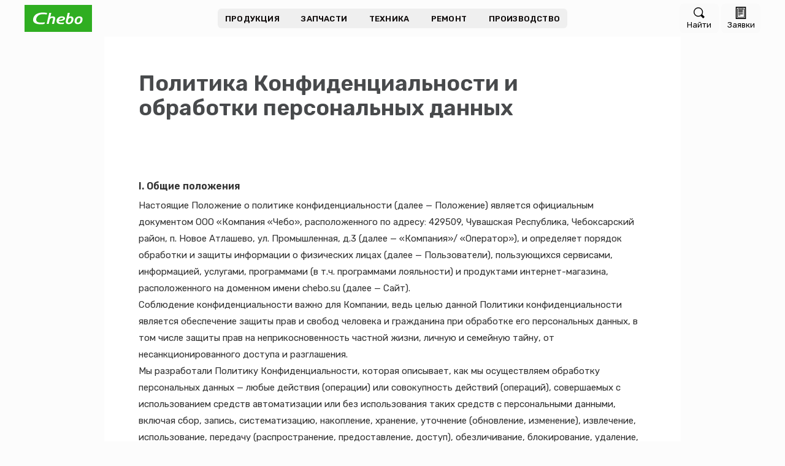

--- FILE ---
content_type: text/html; charset=utf-8
request_url: https://chebo.ru/pages/privacy-policy
body_size: 13681
content:
<html lang="ru"><head><meta charset="utf-8" /><meta content="EM9Co5G37fHmJZ9_Hl2OCP7Ar9A6oJr_fSfE_Ggxrf4" name="google-site-verification" /><meta content="a54b0297388f0896" name="yandex-verification" /><meta content="width=device-width, initial-scale=1.0, maximum-scale=1.0" name="viewport" /><title>Политика Конфиденциальности и обработки персональных данных | Chebo</title>
<meta name="description" content="Завод запчастей для Четра, промышленной и сельхоз техники. Производство гидравлических лебедок Чебо. Ремонт строительной, дорожной и сельхоз техники. Услуги металлообработки, закалки ТВЧ."><link rel="stylesheet" media="all" href="/assets/application-2611d28bf0cecd928440675c824994a3eb4bbaf5ce1437b3ff03c7c5d4ee4b85.css" /><script src="/assets/application-31843d3d4c6095dd08d37f3afaeaaf08ae882e67b9cb7b10c718ba8c984d466d.js"></script><link href="/favicon.ico" rel="icon" /><meta name="csrf-param" content="authenticity_token" />
<meta name="csrf-token" content="enCbYzrciIesCDpZs5ze7ripu+PSi0h6tQ5Gz2q6SIQoKankX1PVsjSgHZtWN+i2mfNi7ZsgdIWh+qU/LE7ZMA==" /></head><body><header><div class="layout-main-wrapper"><nav class="navbar"><div class="navbar-logotype"><a class="navbar-logotype__link" href="/" title="Главная страница"><img src="/assets/ui/logotype/logotype-0256f29a9a4341ac2b5787310e4eefbd62b338e861cbcb4fdb763b1035b45667.svg" /></a></div><div class="navbar-menu"><ul class="navbar-menu__list"><li><a href="/products">Продукция</a></li><li><a href="/parts">Запчасти</a></li><li><a href="/equipment">Техника</a></li><li><a href="/repairs">Ремонт</a></li><li><a href="/manufacture">Производство</a></li></ul></div><div class="navbar-buttons"><button class="navbar-buttons__button" name="searchbar-button-open"><i class="icon-search"></i><span>Найти</span></button><button class="navbar-buttons__button" onclick="window.location.href = &#39;/requests&#39;;"><i class="icon-clipboard"></i><span>Заявки</span></button></div></nav></div><nav class="navbar-mobile"><div class="navbar-mobile__logotype"><a class="navbar-mobile__logotype--link" href="/" title="Главная страница"><img src="/assets/ui/logotype/logotype-0256f29a9a4341ac2b5787310e4eefbd62b338e861cbcb4fdb763b1035b45667.svg" /></a></div><div class="navbar-mobile__btn"><button class="navbar-mobile__btn--hamburger" id="navbar-button-hamburger"><i class="icon-menu"></i></button></div><div class="navbar-mobile__btn"><button class="navbar-mobile__btn--order" onclick="window.location.href = &#39;/requests&#39;;"><i class="icon-clipboard"></i></button></div><div class="navbar-mobile__btn"><button class="navbar-mobile__btn--search" name="searchbar-button-open"><i class="icon-search"></i></button></div></nav></header><div class="sidebar-overlay" id="sidebar-overlay"></div><aside class="sidebar left"><ul class="sidebar-list"><li class="sidebar-list__item"><a class="sidebar-list__link" href="/products">Продукция</a></li><li class="sidebar-list__item"><a class="sidebar-list__link" href="/parts">Запчасти</a></li><li class="sidebar-list__item"><a class="sidebar-list__link" href="/equipment">Техника</a></li><li class="sidebar-list__item"><a class="sidebar-list__link" href="/repairs">Ремонт</a></li><li class="sidebar-list__item"><a class="sidebar-list__link" href="/manufacture">Производство</a></li><li class="sidebar-list__item"><a class="sidebar-list__link" href="/requests">Заявки</a></li></ul><div class="sidebar-usermenu"><a class="sidebar-usermenu-button-user" href="/customers/sign_in"><i class="icon-man-people-streamline-user"></i><span>Войти</span></a></div></aside><aside class="searchbar" id="searchbar"><div class="searchbar-container"><div class="searchbar-field"><div class="searchbar-icon-search"><i class="icon-search"></i></div><form role="search" class="searchbar-field__form" action="/search/results" accept-charset="UTF-8" method="get"><input name="utf8" type="hidden" value="&#x2713;" /><input autocomplete="off" class="searchbar-field__input" id="searchbar-input" name="search" placeholder="Введите запчасть" type="text" /></form><button class="searchbar-button-close" id="searchbar-button-close"><i class="icon-close"></i></button></div></div></aside><div class="layout-content"><section class="page__section"><div class="page__wrapper"><article class="page"><div class="page__header"><h1>Политика Конфиденциальности и обработки персональных данных</h1></div><div class="page__content"><h3>I. Общие положения
</h3><div>Настоящие Положение о политике конфиденциальности (далее — Положение) является официальным документом ООО «Компания «Чебо», расположенного по адресу: 429509, Чувашская Республика, Чебоксарский район, п. Новое Атлашево, ул. Промышленная, д.3 (далее — «Компания»/ «Оператор»), и определяет порядок обработки и защиты информации о физических лицах (далее — Пользователи), пользующихся сервисами, информацией, услугами, программами (в т.ч. программами лояльности) и продуктами интернет-магазина, расположенного на доменном имени chebo.su (далее — Сайт).<br>
Соблюдение конфиденциальности важно для Компании, ведь целью данной Политики конфиденциальности является обеспечение защиты прав и свобод человека и гражданина при обработке его персональных данных, в том числе защиты прав на неприкосновенность частной жизни, личную и семейную тайну, от несанкционированного доступа и разглашения.<br>
Мы разработали Политику Конфиденциальности, которая описывает, как мы осуществляем обработку персональных данных — любые действия (операции) или совокупность действий (операций), совершаемых с использованием средств автоматизации или без использования таких средств с персональными данными, включая сбор, запись, систематизацию, накопление, хранение, уточнение (обновление, изменение), извлечение, использование, передачу (распространение, предоставление, доступ), обезличивание, блокирование, удаление, уничтожение персональных данных.<br>
Отношения, связанные с обработкой персональных данных и информации о пользователях Сайта, регулируются настоящим Положением, иными официальными документами Оператора и действующим законодательством РФ.
</div>Обработка персональных данных осуществляется нами на законной и справедливой основе, действуя разумно и добросовестно и на основе принципов:
<br>— законности целей и способов обработки персональных данных;
<br>— добросовестности;
<br>— соответствия целей обработки персональных данных целям, заранее определенным и заявленным при сборе персональных данных, а также полномочиям Компании;
<br>— соответствия объема и характера обрабатываемых персональных данных, способов обработки персональных данных целям обработки персональных данных
<br>Настоящая Политика Конфиденциальности регулирует любой вид обработки персональных данных и информации личного характера (любой информации, позволяющей установить личность, и любой иной информации, связанной с этим) о физических лицах, которые являются потребителями продукции или услуг Компании.
<br>Настоящая Политика распространяется на обработку личных, персональных данных, собранных любыми средствами, как активными, так и пассивными, как через Интернет, так и без его использования, от лиц, находящихся в любой точке мира.
<br><h3><br>II. Сбор персональных данных
</h3>Целью обработки персональных данных является выполнения обязательств Оператора перед Пользователями в отношении использования Сайта и его сервисов.
<br>Обработка персональных данных пользователей осуществляется с согласия субъекта персональных данных на обработку его персональных данных.
<br>Предоставляя свои персональные данные, клиент соглашается на их обработку Компанией, в том числе и в целях продвижения Компанией товаров и услуг, а также факт предоставления своих персональных данных означает, что клиент ознакомлен и согласен с настоящей Политикой Конфиденциальности и обработки данных,&nbsp; <a target="_blank" rel="nofollow" href="https://www.chebo.su/ru/pages/terms">Правилами использования материалов и Соглашением с пользователем.
</a><br>Под персональными данными понимается любая информация, относящаяся к прямо или косвенно определенному или определяемому физическому лицу (субъекту персональных данных) и которая может быть использована для идентификации определенного лица либо связи с ним.

Мы можем запросить у Вас персональные данные в любой момент, когда Вы связываетесь с Компанией. Компания может использовать такие данные в соответствии с настоящей Политикой Конфиденциальности. Она также может совмещать такую информацию с иной информацией для целей предоставления и улучшения своих продуктов, услуг, информационного наполнения (контента) и коммуникаций.
<br>Ниже приведены некоторые примеры типов персональных данных, которые Компания может собирать, и как мы можем использовать такую информацию.
<br><b>КАКИЕ ПЕРСОНАЛЬНЫЕ ДАННЫЕ МЫ СОБИРАЕМ</b>
<br>Мы можем собирать различные данные/информацию, включая:
<br>— имя и фамилию,
<br>— дату рождения;
<br>— пол, семейное положение;
<br>— почтовый адрес и адрес доставки;
<br>— номер телефона;
<br>— адрес электронной почты.
<br>Персональные данные могут также включать в себя дополнительно предоставляемые Пользователями по запросу Оператора в целях исполнения Оператором обязательств перед Пользователями, вытекающих из договора на оказание услуг. Оператор вправе, в частности, запросить у Пользователя копию документа, удостоверяющего личность, либо иного документа, содержащего имя, фамилию, фотографию Пользователя, а также иные дополнительные данные, которые, по усмотрению Оператора, будут являться необходимыми и достаточными для идентификации такого Пользователя и позволят исключить злоупотребления и нарушения прав третьих лиц.
<br>Когда Вы привлекаете к нашим мероприятиям и активностям других лиц или приглашаете их к коммуникациям с нами, Компания может собирать предоставляемые Вами персональные данных об этих лицах, такую как: имя, фамилия, дата рождения, почтовый адрес, адрес электронной почты и номер телефона.
<br>При обработке персональных данных нами обеспечивается точность персональных данных, их достаточность, а в необходимых случаях и актуальность по отношению к целям обработки персональных данных.
<br><h3><br>III. Хранение и использование персональных данных
</h3>Персональные данные Пользователей хранятся исключительно на электронных носителях и обрабатываются с использованием автоматизированных систем, за исключением случаев, когда неавтоматизированная обработка персональных данных необходима в связи с исполнением требований законодательства.

<br><b>КАК МЫ ИСПОЛЬЗУЕМ ВАШУ ПЕРСОНАЛЬНУЮ ИНФОРМАЦИЮ
</b><br>Собираемые нами персональные данные позволяют направлять Вам уведомления о новых продуктах, специальных предложениях и различных событиях. Они также помогает нам улучшать наши услуги, контент и коммуникации. Если Вы не желаете быть включенным в наш список рассылки, Вы можете в любое время отказаться от рассылки путём информирования нас по указанным контактам для обратной связи, а также внесения изменений в настройках вашего профиля на сайте.
<br>Время от времени мы можем использовать Ваши персональные данные для отправки важных уведомлений, содержащих информацию об изменениях наших положений, условий и политик, а также подтверждающих размещенные Вами заказы и совершенные покупки. Поскольку такая информация важна для Ваших взаимоотношений с Компанией, Вы не можете отказаться от получения таких сообщений.
<br>Мы также можем использовать персональную информацию для внутренних целей, таких как: проведение аудита, анализ данных и различных исследований в целях улучшения продуктов и услуг Компании, а также взаимодействие с потребителями.
<br>Если Вы принимаете участие в розыгрыше призов, конкурсе или похожем стимулирующем мероприятии, мы сохраняем за собой право использовать предоставляемые Вами персональные данные для управления такими программами.
<br><b>СБОР И ИСПОЛЬЗОВАНИЕ ИНФОРМАЦИИ, НЕ ЯВЛЯЮЩЕЙСЯ ПЕРСОНАЛЬНОЙ
</b><br>Мы также собираем персональные данные, не являющиеся персональными − данные, не позволяющие прямо ассоциировать их с каким-либо определённым лицом. Мы можем собирать, использовать, передавать и раскрывать информацию, не являющуюся персональной, для любых целей. Ниже приведены примеры информации, не являющейся персональной, которую мы собираем, и как мы можем её использовать:
<br>&nbsp;Мы можем собирать персональные данные, такие как: сведения о роде занятий, языке, почтовом индексе, уникальном идентификаторе устройства, местоположении и временной зоне, в которой используется тот или иной продукт, для того чтобы лучше понимать поведение потребителей и улучшать наши продукты, услуги и коммуникации.
<br>&nbsp;Мы можем также собирать персональные данные/информацию о том, чем интересуется пользователь на нашем веб-сайте при использовании других наших продуктов и сервисов. Такие персональные данные/информация собирается и используется для того, чтобы помочь нам предоставлять более полезную информацию нашим покупателям и для понимания того, какие элементы нашего сайта, продуктов и услуг наиболее интересны. Для целей настоящей Политики Конфиденциальности совокупные данные рассматриваются как данные/информация, не являющиеся персональными.
<br>&nbsp;Если мы совмещаем информацию, не являющуюся персональной, с персональной информацией, такая совокупная информация будет рассматриваться как персональная информация, пока такая информация будет являться совмещённой.
<br><br><h3>&nbsp;IV. Передача персональных данных
</h3>&nbsp;Персональные данные Пользователей не передаются каким-либо третьим лицам, за исключением случаев, прямо предусмотренных настоящими Правилами.
<br>&nbsp;Обработка персональных данных Пользователя осуществляется без ограничения срока, любым законным способом, в том числе в информационных системах персональных данных с использованием средств автоматизации или без использования таких средств
<br>&nbsp;Пользователь соглашается с тем, что Оператор вправе передавать персональные данные третьим лицам, в частности, курьерским службам, организациями почтовой связи, операторам электросвязи и т.д., исключительно для целей, указанных в разделе «Сбор персональных данных» настоящей Политики конфиденциальности
<br>&nbsp;При указании пользователя или при наличии согласия пользователя возможна передача персональных данных Пользователя третьим лицам-контрагентам Оператора с условием принятия такими контрагентами обязательств по обеспечению конфиденциальности полученной информации, в частности, при использовании приложений.
<br>&nbsp;Приложения, используемые Пользователями на Сайте, размещаются и поддерживаются третьими лицами (разработчиками), которые действуют независимо от Оператора и не выступают от имени или по поручению Оператора. Пользователи обязаны самостоятельно ознакомиться с правилами оказания услуг и политикой защиты персональных данных таких третьих лиц (разработчиков) до начала использования соответствующих приложений.
<br>&nbsp;Персональные данные Пользователя могут быть переданы по запросам уполномоченных органов государственной власти РФ только по основаниям и в порядке, установленным законодательством РФ.
<br>&nbsp;Оператор осуществляет блокирование персональных данных, относящихся к соответствующему Пользователю, с момента обращения или запроса Пользователя или его законного представителя либо уполномоченного органа по защите прав субъектов персональных данных на период проверки, в случае выявления недостоверных персональных данных или неправомерных действий.
<br><b>&nbsp;РАСКРЫТИЕ ИНФОРМАЦИИ ТРЕТЬИМ ЛИЦАМ
</b><br>&nbsp;В некоторых случаях Компания может предоставлять определенную персональную информацию и данные стратегическим партнерам, которые работают с Компанией для предоставления продуктов и услуг, или тем из них, которые помогают Компании реализовывать продукты и услуги потребителям. Мы предоставляем третьим лицам минимальный объем персональных данных, необходимый только для оказания требуемой услуги или проведения необходимой транзакции.
<br>&nbsp;Персональная информация будет предоставляться Компанией только в целях обеспечения потребителей продуктами и услугами, а также для улучшения этих продуктов и услуг, связанных с ними коммуникаций. Такая информация не будет предоставляться третьим лицам для их маркетинговых целей.
<br>&nbsp;Для использования Ваших персональных данных для любой иной цели мы запросим Ваше Согласие на обработку Ваших персональных данных
<br><b>&nbsp;ПОСТАВЩИКИ УСЛУГ</b>
<br>&nbsp;Компания предоставляет персональные данные/информацию Компаниям, оказывающим такие услуги, как: обработка информации, предоставление кредитов, исполнение заказов потребителей, доставка, иные виды обслуживания потребителей, определение вашего интереса к нашим продуктам и услугам, проведение опросов, направленных на изучение наших потребителей или удовлетворения качеством сервиса. Такие компании обязуются защищать Вашу информацию независимо от страны своего расположения.
<br><b>&nbsp;ИНЫЕ ЛИЦА<br></b>&nbsp;Компании может быть необходимо — в соответствии с законом, судебным порядком, в судебном разбирательстве и/или на основании публичных запросов или запросов от государственных органов на территории или вне территории страны Вашего пребывания — раскрыть Ваши персональные данные. Мы также можем раскрывать персональные данные/информацию о Вас, если мы определим, что такое раскрытие необходимо или уместно в целях национальной безопасности, поддержания правопорядка или иных общественно важных случаях.
<br>&nbsp;Мы также можем раскрывать персональные данные/информацию о Вас, если мы определим, что раскрытие необходимо для приведения в исполнение наших положений и условий либо для целей защиты нашей деятельности и наших пользователей. Дополнительно в случае реорганизации, слияния или продажи мы можем передать любую или всю собираемую нами персональную информацию соответствующему третьему лицу.
<br><br><h3>&nbsp;V.	Уничтожение персональных данных
</h3>&nbsp;Персональные данные пользователя уничтожаются при:
<br>&nbsp;— самостоятельном удалении Пользователем данных со своей персональной страницы с использованием функциональной возможности «удалить аккаунт», доступной Пользователю при помощи настроек профиля;<br>&nbsp;— при отзыве субъектом персональных данных согласия на обработку персональных данных.
<br><b>&nbsp;ИДЕНТИФИКАЦИОННЫЕ ФАЙЛЫ (СOOKIES) И ИНЫЕ ТЕХНОЛОГИИ
</b><br>&nbsp;Веб-сайт, интерактивные услуги и приложения, сообщения электронной почты и любые иные коммуникации от лица Компании могут использовать идентификационные файлы cookies и иные технологии, такие как: пиксельные ярлыки (pixel tags), веб-маяки (web beacons). Такие технологии помогают нам лучше понимать поведение пользователей, сообщают нам, какие разделы нашего сайта были посещены пользователями, и измеряют эффективность рекламы и сетевых поисков. Мы рассматриваем информацию, собираемую файлами cookies и иными технологиями как информацию, не являющуюся персональной.
<br>&nbsp;Нашей целью в таких случаях является обеспечение более удобного и персонального взаимодействия с Компанией. Например, зная Ваше имя, мы можем использовать его в наших коммуникациях. Зная, что кто-либо, используя Ваш компьютер или устройство, приобрел определённый продукт или воспользовался определенной услугой, мы можем обеспечивать более полное соответствие Вашим интересам рекламных сообщений и сообщений электронной почты. В конечном итоге все эти знания помогают нам предоставлять Вам обслуживание высшего качества.
<br>&nbsp;Если вы можете отключить cookies в настройках используемого Вами веб-браузера или мобильного устройства. Следует учесть, что некоторые функции веб-сайта могут стать недоступными после отключения cookies.
<br>&nbsp;Как и в случае большинства веб-сайтов, мы собираем некоторую информацию автоматически и храним её в файлах статистики. Такая информация включает в себя адрес Интернет-протокола (IP-адрес), тип и язык браузера, информацию о поставщике Интернет-услуг, страницы отсылки и выхода, сведения об операционной системе, отметку даты и времени, а также сведения о посещениях. Мы используем такую информацию для понимания и анализа тенденций, администрирования сайта, изучения поведения пользователей на сайте и сбора демографической информации о нашем основном контингенте пользователей в целом. Компания может использовать такую информацию в своих маркетинговых целях.
<br>&nbsp;В некоторых наших сообщениях электронной почты мы используем интерактивные ссылки на информацию, размещённую на сайте Компании. Когда пользователи проходят по таким ссылкам, прежде чем они попадают на страницу назначения на нашем веб-сайте, их запросы проходят отдельную регистрацию. Мы отслеживаем такие «проходные» данные, для того чтобы помочь нам определить интерес к отдельным темам и измерить эффективность наших коммуникаций с потребителями. Если Вы предпочитаете, чтобы Ваши обращения не отслеживались подобным образом, Вы не должны проходить по текстовым или графическим ссылкам в сообщениях электронной почты.
<br>&nbsp;Пиксельные ярлыки позволяют нам направлять сообщения электронной почты в формате, читаемом потребителями, и сообщают нам, были ли такие сообщения прочитаны. Мы можем использовать такую информацию для ограничения количества направляемых потребителям сообщений или прекращения их направления.
<br><br><h3>&nbsp;VI. Защита персональных данных
</h3>&nbsp;Компания предпринимает меры предосторожности — включая правовые, организационные, административные, технические и физические — для обеспечения защиты Ваших персональных данных в соответствии со ст. 19 Федерального закона от 27.07.2006 N 152-ФЗ «О персональных данных» в целях обеспечения защиты персональных данных Пользователя от неправомерного или случайного доступа к ним, уничтожения, изменения, блокирования, копирования, распространения, а также от иных неправомерных действий третьих лиц.
<br>&nbsp;Когда Вы используете некоторые продукты, услуги или приложения Компании или размещаете записи на форумах, в чатах или социальных сетях, предоставляемые Вами персональные данные видны другим пользователям и могут быть прочитаны, собраны или использованы ими. Вы несёте ответственность за персональные данные, которые Вы предпочитаете предоставлять, в таких случаях самостоятельно. Например, если Вы указываете своё имя и адрес электронной почты в записи на форуме, такая информация является публичной. Пожалуйста, соблюдайте меры предосторожности при использовании таких функций.
<br>&nbsp;Оператор проводит следующие мероприятия: определяет угрозы безопасности персональных данных при их обработке, формирует на их основе модели угроз; осуществляет разработку на основе модели угроз системы защиты персональных данных, обеспечивающей нейтрализацию предполагаемых угроз с использованием методов и способов защиты персональных данных, предусмотренных для соответствующего класса информационных систем; формирует план проведения проверок готовности новых средств защиты информации к использованию с составлением заключений о возможности их эксплуатации; осуществляет установку и ввод в эксплуатацию средств защиты информации в соответствии с эксплуатационной и технической документацией; проводит обучение лиц, использующих средства защиты информации, применяемые в информационных системах, правилам работы с ними; осуществляет учет применяемых средств защиты информации, эксплуатационной и технической документации к ним, носителей персональных данных; осуществляет учет лиц, допущенных к работе с персональными данными в информационной системе; осуществляет контроль за соблюдением условий использования средств защиты информации, предусмотренных эксплуатационной и технической документацией; вправе инициировать разбирательство и составление заключений по фактам несоблюдения условий хранения носителей персональных данных, использования средств защиты информации, которые могут привести к нарушению конфиденциальности персональных данных или другим нарушениям, приводящим к снижению уровня защищенности персональных данных, разработку и принятие мер по предотвращению возможных опасных последствий подобных нарушений; имеет описания системы защиты персональных данных.
<br>&nbsp;Для разработки и осуществления конкретных мероприятий по обеспечению безопасности персональных данных при их обработке в информационной системе Оператором или уполномоченным лицом ответственным является подразделение информационных технологий Оператора. Лица, доступ которых к персональным данным, обрабатываемым в информационной системе, необходим для выполнения служебных (трудовых) обязанностей, допускаются к соответствующим персональным данным на основании списка, утвержденного Оператором. Запросы пользователей информационной системы на получение персональных данных, а также факты предоставления персональных данных по этим запросам регистрируются автоматизированными средствами информационной системы в электронном журнале обращений. Содержание электронного журнала обращений периодически проверяется соответствующими должностными лицами (работниками) Оператора или уполномоченного лица. При обнаружении нарушений порядка предоставления персональных данных Оператор или уполномоченное лицо незамедлительно приостанавливают предоставление персональных данных пользователям информационной системы до выявления причин нарушений и устранения этих причин.<br><b>&nbsp;ЦЕЛОСТНОСТЬ И СОХРАНЕНИЕ ПЕРСОНАЛЬНОЙ ИНФОРМАЦИИ
</b><br>&nbsp;Взаимодействуя с Компанией, Вы можете легко поддерживать свои персональные данные и информацию в актуальном состоянии. Мы будем хранить Ваши персональные данные и информацию в течение срока, необходимого для выполнения целей, описываемых в настоящей Политике Конфиденциальности, за исключением случаев, когда более длительный период хранения данных и информации необходим в соответствии с законодательством либо разрешён им.
<br>&nbsp;Мы не собираем персональные данные о несовершеннолетних. Если нам станет известно о том, что мы получили персональные данные о несовершеннолетнем, мы предпримем меры для удаления такой информации в максимально короткий срок.
<br>&nbsp;Мы настоятельно рекомендуем родителям и иным лицам, под чьим присмотром находятся несовершеннолетние (законные представители — родители, усыновители или попечители), контролировать использование несовершеннолетними веб-сайтов.
<br><b>&nbsp;СТОРОННИЕ САЙТЫ И УСЛУГИ</b><br>&nbsp;Веб-сайты, продукты, приложения и услуги Компании могут содержать ссылки на веб-сайты, продукты и услуги третьих лиц. Наши продукты и услуги могут также использовать или предлагать продукты или услуги третьих лиц. Персональные данные и информация, собираемая третьими лицами, которые могут включать такие сведения, как данные местоположения или контактная информация, регулируется правилами соблюдения конфиденциальности таких третьих лиц. Мы призываем Вас изучать правила соблюдения конфиденциальности таких третьих лиц.
<br>&nbsp;Оператор не несет ответственности за действия третьих лиц, получивших в результате использования Интернета или Услуг Сайта доступ к информации о Пользователе и за последствия использования данных и информации, которые, в силу природы Сайта, доступны любому пользователю сети Интернет.
<br><b>&nbsp;СОБЛЮДЕНИЕ ВАШЕЙ КОНФИДЕНЦИАЛЬНОСТИ НА УРОВНЕ КОМПАНИИ
</b><br>&nbsp;Для того чтобы убедиться, что Ваши персональные данные находятся в безопасности, мы доводим нормы соблюдения конфиденциальности и безопасности до работников Компании и строго следим за исполнением мер соблюдения конфиденциальности внутри Компании.
<br><b>&nbsp;ВОПРОСЫ ОТНОСИТЕЛЬНО КОНФИДЕНЦИАЛЬНОСТИ
</b><br>&nbsp;Если у вас возникнут вопросы в отношении Политики Конфиденциальности Компании или обработки данных Компанией, Вы можете связаться с нами по контактам для обратной связи.
<br><h3><br>&nbsp;VII. Обращения пользователей
</h3>&nbsp;К настоящей Политике конфиденциальности и отношениям между Пользователем и Оператором применяется действующее законодательство РФ.
<br>&nbsp;Пользователи вправе направлять Оператору свои запросы, в том числе запросы относительно использования их персональных данных, направления отзыва согласия на обработку персональных данных в письменной форме по адресу, указанному разделе Общие положения настоящего положения, или в форме электронного документа, подписанного квалифицированной электронной подписью в соответствии с законодательством РФ.
<br>&nbsp;Запрос, направляемый Пользователем, должен соответствовать требованиям, установленным Правилами подачи обращений в Службу сервиса и поддержки, а именно содержать:
<br>&nbsp;— номер основного документа, удостоверяющего личность пользователя или его представителя;
<br>— сведения о дате выдачи указанного документа и выдавшем его органе;
<br>— сведения, подтверждающие участие пользователя в отношениях с Оператором (в частности, порядковый номер id пользователя или короткое (поддоменное) имя, заменяющее порядковый номер id);
<br>— подпись Пользователя или его представителя;
<br>— адрес электронной почты;
<br>— контактный телефон.

Оператор обязуется рассмотреть и направить ответ на поступивший запрос Пользователя в течение 30 дней с момента поступления обращения.
<br><br><h3>&nbsp;VIII. Права и обязанности Оператора
</h3>&nbsp;ООО «Компания «Чебо» как Оператор персональных данных вправе:
<br>• отстаивать свои интересы в суде;
<br>• предоставлять персональные данные субъектов третьим лицам, если это предусмотрено действующим законодательством (налоговые, правоохранительные органы и др.);
<br>• отказывать в предоставлении персональных данных в случаях предусмотренных законодательством;
<br>• использовать персональные данные субъекта без его согласия, в случаях предусмотренных законодательством.
<br><h3>&nbsp;ДРУГОЕ
</h3>&nbsp;Во всем остальном, что не отражено напрямую в Политике Конфиденциальности, Компания обязуется руководствоваться нормами и положениями Федерального закона от 27.07.2006 N 152-ФЗ «О персональных данных»
<br>&nbsp;Посетитель сайта Компании, предоставляющий свои персональные данные и информацию, тем самым соглашается с положениями данной Политики Конфиденциальности.
<br>&nbsp;Компания оставляет за собой право вносить любые изменения в Политику в любое время по своему усмотрению с целью дальнейшего совершенствования системы защиты от несанкционированного доступа к сообщаемым Пользователями персональным данным без согласия Пользователя. Когда мы вносим существенные изменения в Политику Конфиденциальности, на нашем сайте размещается соответствующее уведомление вместе с обновлённой версией Политики Конфиденциальности.
<br>&nbsp;Действие настоящей Политики не распространяется на действия и интернет-ресурсов третьих лиц.
<br><br>&nbsp;ООО «Компания «Чебо»
<br>429509 Чувашская Республика, Чебоксарский район, п. Новое Атлашево, ул. Промышленная, д.3
<br>marketing@chebo.su <br>&nbsp;+7 (8352) 38-20-56
<br>ИНН 2116000035
КПП 211601001
<br>ОКПО 75690365
ОГРН 1142135010962
<br>ОКВЭД 51.70; 29.52
ОКТМО 97644448
<br>ОКФС 16
ОКОПФ 12165
<br>Директор Степанов Сергей Анатольевич, действующий на основании Доверенности №01 от 30.12.2014г.</div></article></div></section></div><footer><section class="footer-section"><div class="layout-main-wrapper layout-adaptive"><div class="footer-links table"><div class="footer-links__menu column"><strong>Компания</strong><ul><li><a href="/pages/about">О Chebo</a></li><li><a href="/pages/vacancy">Карьера и вакансии</a></li><li><a href="/pages/production">Производство</a></li><li><a href="/pages/sertificati-chebo">Сертификаты</a></li></ul></div><div class="footer-links__menu column"><strong>Поставка запчастей</strong><ul><li><a href="/pages/spares-payment">Оплата</a></li><li><a href="/pages/delivery-spares">Доставка</a></li><li><a href="/landing/partnership">Владельцам спецтехники</a></li></ul></div><div class="footer-links__menu column"><strong>Техника</strong><ul><li><a href="/pages/rebuilding">Капитальный ремонт</a></li><li><a href="/pages/machinery-service">Сервисное обслуживание</a></li><li><a href="/pages/rebuilding">Ремонт для РЖД</a></li></ul></div><div class="footer-links__menu column"><strong>Контакты</strong><ul><li><a href="/pages/department-spares">Запчасти и ремонт</a></li><li><a href="/pages/department-production">Услуги производства</a></li><li><a href="/pages/contacts">Адрес, реквизиты</a></li></ul></div></div></div></section><section class="footer-contact"><div class="footer-wrapper"><div class="footer-contact__item email"><a class="title" href="mailto:chebo@chebo.ru">chebo@chebo.ru</a><span class="byline">Опишите проблему</span></div><div class="footer-contact__item phone"><span class="title">+7 8352 382-056</span><span class="byline">Спросите специалистов</span></div><div class="footer-contact__item social"><span class="title"><a class="icon-youtube-play" href="https://www.youtube.com/channel/UCXU69I4mzqgRqMdSAxdbe1w/" rel="nofollow" target="_blank"></a><a class="icon-vk" href="https://vk.com/chebochebo" rel="nofollow" target="_blank"></a><a class="icon-facebook-square" href="https://www.facebook.com/chebogroup/" rel="nofollow" target="_blank"></a><a class="icon-instagrem" href="https://www.instagram.com/chebogroup/" rel="nofollow" target="_blank"></a></span><span class="byline">Следите за нами</span></div></div></section><section class="footer-copy"><div class="copy">© Компания Чебо</div><div class="terms"><a href="/pages/terms">Правила</a> <a href="/pages/privacy-policy">Обработка данных</a></div></section></footer><div class="modals"><div class="modals-search"><ul><li><a href="">Товар с таким то названием</a></li></ul></div></div><div class="modal-addtorequest" id="add-to-request"><div class="modal-addtorequest__container"><button class="modal-addtorequest-button-close" onclick="closeAddToRequest();"><i class="icon-close"></i></button><h3 class="modal-addtorequest__title">Добавление в заявку</h3><p>Для того чтобы работать с Заявками, вам необходимо авторизоваться или зарегистрироваться.</p></div></div></body></html>

--- FILE ---
content_type: text/css
request_url: https://chebo.ru/assets/application-2611d28bf0cecd928440675c824994a3eb4bbaf5ce1437b3ff03c7c5d4ee4b85.css
body_size: 28600
content:
/*! normalize.css v3.0.1 | MIT License | git.io/normalize */@import url("https://fonts.googleapis.com/css2?family=Rubik:wght@300;400;500;600&display=swap");html{font-family:sans-serif;-ms-text-size-adjust:100%;-webkit-text-size-adjust:100%}body{margin:0}*,*:after,*:before{box-sizing:border-box}article,aside,details,figcaption,figure,footer,header,hgroup,main,nav,section,summary{display:block}audio,canvas,progress,video{display:inline-block;vertical-align:baseline}audio:not([controls]){display:none;height:0}[hidden],template{display:none}a{background:transparent}a:active,a:hover{outline:0}abbr[title]{border-bottom:1px dotted}b,strong{font-weight:bold}dfn{font-style:italic}h1{font-size:2em;margin:0.67em 0}mark{background:#ff0;color:#000}small{font-size:80%}sub,sup{font-size:75%;line-height:0;position:relative;vertical-align:baseline}sup{top:-0.5em}sub{bottom:-0.25em}img{border:0}svg:not(:root){overflow:hidden}figure{margin:1em 40px}hr{box-sizing:content-box;height:0}pre{overflow:auto}code,kbd,pre,samp{font-family:monospace, monospace;font-size:1em}button,input,optgroup,select,textarea{color:inherit;font:inherit;margin:0}input:focus{outline:0}button{overflow:visible;cursor:pointer;background:none;border:none}button:focus{outline:0}button,select{text-transform:none}button,html input[type="button"],input[type="reset"],input[type="submit"]{-webkit-appearance:button;cursor:pointer}button[disabled],html input[disabled]{cursor:default}button::-moz-focus-inner,input::-moz-focus-inner{border:0;padding:0}input{line-height:normal}input[type="checkbox"],input[type="radio"]{box-sizing:border-box;padding:0}input[type="number"]::-webkit-inner-spin-button,input[type="number"]::-webkit-outer-spin-button{height:auto}input[type="search"]{-webkit-appearance:textfield;box-sizing:content-box}input[type="search"]::-webkit-search-cancel-button,input[type="search"]::-webkit-search-decoration{-webkit-appearance:none}fieldset{border:1px solid #c0c0c0;margin:0 2px;padding:0.35em 0.625em 0.75em}legend{border:0;padding:0}textarea{overflow:auto}optgroup{font-weight:bold}table{border-collapse:collapse;border-spacing:0}td,th{padding:0}@font-face{font-family:"chebo";src:url(/assets/cheboicons/chebo-cd29fc7706cec7a9a71152c22026482350d0d6525069022df32b464012f26193.eot);src:url(/assets/cheboicons/chebo-cd29fc7706cec7a9a71152c22026482350d0d6525069022df32b464012f26193.eot?#iefix) format("embedded-opentype"),url(/assets/cheboicons/chebo-25319afbb11988bc72bef295e3ece2b55bae3e1df26e78cf5ea6cc3fd19ac103.woff) format("woff"),url(/assets/cheboicons/chebo-71b7c99e7c1913920eeb27e2648ba4866415450b5dd1943d6454bd47ec71c735.ttf) format("truetype"),url(/assets/cheboicons/chebo-11d1dbd6a53c9f7e58b8ec5a12ee9e7b86f1efafc1a1fa778228ee959868c26c.svg#chebo) format("svg");font-weight:normal;font-style:normal}[data-icon]:before{font-family:"chebo" !important;content:attr(data-icon);font-style:normal !important;font-weight:normal !important;font-variant:normal !important;text-transform:none !important;speak:none;line-height:1;-webkit-font-smoothing:antialiased;-moz-osx-font-smoothing:grayscale}[class^="icon-"]:before,[class*=" icon-"]:before{font-family:"chebo" !important;font-style:normal !important;font-weight:normal !important;font-variant:normal !important;text-transform:none !important;speak:none;line-height:1;-webkit-font-smoothing:antialiased;-moz-osx-font-smoothing:grayscale}.icon-arrowdown:before{content:"\61"}.icon-search:before{content:"\62"}.icon-menu:before{content:"\63"}.icon-close:before{content:"\64"}.icon-vk:before{content:"\65"}.icon-instagrem:before{content:"\66"}.icon-facebook-square:before{content:"\67"}.icon-twitter-square:before{content:"\68"}.icon-minus-square-o:before{content:"\69"}.icon-clipboard:before{content:"\6a"}.icon-man-people-streamline-user:before{content:"\6b"}.icon-settings-streamline-1:before{content:"\6c"}.icon-print:before{content:"\6d"}.icon-pencil-1:before{content:"\70"}.icon-youtube-play:before{content:"\6e"}.icon-right-open-big:before{content:"\71"}.icon-up-open-big:before{content:"\72"}.icon-sort-amount-asc:before{content:"\73"}.icon-sort-amount-desc:before{content:"\74"}.icon-login:before{content:"\75"}.icon-left-open-big:before{content:"\6f"}.icon-pin:before{content:"\76"}.icon-star:before{content:"\77"}.ui-btn{display:inline-block;height:36px;padding:0px 18px;border:none;font-size:14px;font-weight:bold;cursor:pointer}.ui-btn.action{background:#F2DF64;color:#2E2E2E}.ui-btn.cancel{background:#eaeaea;color:#2E2E2E}.btn-navbar{box-sizing:border-box;display:block;font-size:13px;line-height:19px;text-decoration:none;text-transform:uppercase;color:#F0F0EE;font-weight:lighter;letter-spacing:0.5px}.btn-navbar:hover{background:#232320}.btn-submit-form{display:block;box-sizing:border-box;height:50px;text-decoration:none;font-weight:bold;font-size:15px;color:#201F1F;letter-spacing:0px;background:#F2DF64;border-radius:2px;border:none;padding-left:2em;padding-right:2em}.btn-submit-form:hover{background:#FFDC00}.link-btn-action{display:inline-block;box-sizing:border-box;text-decoration:none;font-weight:bold;font-size:15px;color:#201F1F;letter-spacing:0px;background:#F2DF64;border-radius:2px;border:none;padding:8px 14px}.link-btn-action:hover{background:#FFDC00}.btn-titlebar-order{display:block;box-sizing:border-box;height:36px;text-decoration:none;font-weight:bold;font-size:13px;color:#201F1F;letter-spacing:0px;background:#F8DF45;border-radius:3px;border:none;padding-top:0.65em;padding-left:1.4em;padding-right:1.4em}.btn-titlebar-order:hover{background:#FFDC00}.btn-titlebar-action{display:block;box-sizing:border-box;height:36px;text-decoration:none;font-weight:bold;font-size:13px;color:#201F1F;letter-spacing:0px;background:#F8DF45;border-radius:3px;border:none;padding-left:1.4em;padding-right:1.4em}.btn-titlebar-action:hover{background:#FFDC00}.btn-goto-action{display:inline-block;text-decoration:none;font-weight:bold;font-size:18px;color:#1727C7;text-align:center;line-height:38px;padding:0 26px;border:3px solid #1727C7;border-radius:8px}.btn-goto-action:hover{background:#1727C7;color:#fff}.ui-markdown-content{font-size:15px;line-height:22px;color:#484646}.ui-markdown-content h2{font-size:24px;font-weight:300}.ui-markdown-content p{padding-bottom:20px}.ui-markdown-content ul{padding-bottom:20px}.ui-markdown-content ul li{padding-bottom:6px}label.ui-form-label{display:block;font-size:13px;padding-top:0px;padding-bottom:4px}input.ui-form-input{display:block;height:32px;box-shadow:none;border:solid 1px #ccc;padding:0px 12px;font-size:18px}input.ui-form-checkbox{margin-right:6px}.ui-switch-field{display:-webkit-box;display:flex;overflow:hidden;padding-right:1px}.ui-switch-field input{position:absolute !important;clip:rect(0, 0, 0, 0);height:1px;width:1px;border:0;overflow:hidden}.ui-switch-field label{background-color:#fff;color:#7F7F7F;font-size:15px;line-height:1;text-align:center;height:40px;padding:12px 16px 11px 16px;margin-right:-1px;border:1px solid #E4E4E4;box-shadow:inset 0 0px 1px transparent;-webkit-transition:all 0.1s ease-in-out;transition:all 0.1s ease-in-out}.ui-switch-field label:hover{cursor:pointer}.ui-switch-field input:checked+label{background-color:#f0f0f0;color:#000;box-shadow:none}.ui-switch-field label:first-of-type{border-radius:4px 0 0 4px}.ui-switch-field label:last-of-type{border-radius:0 4px 4px 0}.ui-select{display:block;font-size:15px;font-weight:normal;color:#7F7F7F;line-height:1.3;padding:0.6em 1.4em 0.5em 0.8em;width:100%;height:40px;max-width:100%;box-sizing:border-box;margin:0;border:1px solid #E4E4E4;box-shadow:none;border-radius:6px;-moz-appearance:none;-webkit-appearance:none;appearance:none;background-color:#fff;background-image:url("data:image/svg+xml,%0A%3Csvg width='12px' height='6px' viewBox='0 0 12 6' version='1.1' xmlns='http://www.w3.org/2000/svg' xmlns:xlink='http://www.w3.org/1999/xlink'%3E%3Cg id='Page-1' stroke='none' stroke-width='1' fill='none' fill-rule='evenodd'%3E%3Cpolygon id='icon' fill='%23686868' fill-rule='nonzero' points='12 0.649350649 11.2956522 0 6 4.72727273 0.704347826 0 0 0.649350649 5.29565217 5.37662338 6 6 6.70434783 5.37662338'%3E%3C/polygon%3E%3C/g%3E%3C/svg%3E");background-repeat:no-repeat, repeat;background-position:right 0.7em top 50%, 0 0;background-size:0.65em auto, 100%;cursor:pointer}.ui-select::-ms-expand{display:none}.ui-select:hover{border-color:#888}.ui-select:focus{border-color:#aaa;color:#000;outline:none}.ui-select option{font-weight:normal}.ui-headbar{width:100%;height:48px;box-shadow:0 2px 3px #0000000d;display:block;background-color:#ffffff;overflow:hidden;white-space:nowrap;overflow-x:auto;-webkit-overflow-scrolling:touch;-ms-overflow-style:-ms-autohiding-scrollbar}.ui-headbar-menu{list-style:none;display:-webkit-box;display:flex;width:100%;height:inherit;margin:0;padding:0;text-align:center;-webkit-box-align:center;align-items:center;-webkit-box-pack:left;justify-content:left}@media (min-width: 320px) and (max-width: 767px){.ui-headbar-menu{-webkit-box-align:start;align-items:flex-start;-webkit-box-pack:start;justify-content:flex-start}}.ui-headbar-menu li{display:inline-block;padding:0px 6px;height:inherit}.ui-headbar-menu a{display:block;height:inherit;text-decoration:none;font-size:15px;color:#4B4B4B;text-transform:none;padding:0px 6px;line-height:48px}.ui-headbar-menu a:hover{color:#44B315}.ui-headbar-menu li.active{box-shadow:inset 0 -3px 0 0 #47B916;color:#000}.navigation_links{width:100%;background:#fff;box-sizing:border-box;border:solid 1px #EFEFEF;box-shadow:0px 1px 2px 0px rgba(0,0,0,0.13);border-radius:2px}.navigation_links ul{display:block;margin:0 auto;padding:0;border:0;list-style:none}.navigation_links ul li{font-size:12px}.navigation_links ul a{font-size:inherit;display:block;border-bottom:solid 1px #F2F2F2;padding:10px 16px;text-decoration:none;color:#484848}.navigation_links ul a:hover{background:#F1F2F0}.navigation_links ul a.active{background:#F1F2F0}.pagination{display:inline-block;width:100%;text-align:center;padding:8px;box-sizing:border-box}.pagination em{display:inline-block;padding:5px 10px;background:none;border:solid 1px #c5c5c5;font-style:normal}.pagination .gap{display:none}@media (min-width: 1200px){.pagination .gap{display:inline-block}}.pagination a{display:none;padding:5px 10px;background:#fff;border:solid 1px #fff;text-decoration:none}@media (min-width: 1200px){.pagination a{display:inline-block}}.pagination a[rel='next']{display:inline-block}.pagination a[rel='prev']{display:inline-block}.pagination .next_page{display:inline-block;padding:5px 10px}.pagination .previous_page{display:inline-block;padding:5px 10px}.wysiwyg-table-post{width:100%;border:solid 1px #ccc;font-size:13px}@media (min-width: 320px) and (max-width: 767px){.wysiwyg-table-post{font-size:9px}}.wysiwyg-table-post tr,.wysiwyg-table-post td,.wysiwyg-table-post th{border:solid 1px #ccc;vertical-align:middle}.wysiwyg-table-post td,.wysiwyg-table-post th{padding:4px 8px;box-sizing:border-box}@media (min-width: 320px) and (max-width: 767px){.wysiwyg-table-post td,.wysiwyg-table-post th{padding:3px 3px}}.ui-lead{background:#fff;width:100%;padding:100px 0px}.ui-lead h2{font-size:46px;font-weight:bold;color:#0C0C0C;letter-spacing:0;text-align:center;line-height:67px}.ui-lead p{margin:0px auto;font-size:24px;font-weight:200;color:#2E2E2E;letter-spacing:0;text-align:center;line-height:34px;width:80%;margin-bottom:80px}.ui-lead-form{display:block;width:100%}.ui-lead-form__row{width:100%;position:relative;margin-bottom:36px}.ui-lead-form__row:before,.ui-lead-form__row:after{content:"";display:table}.ui-lead-form__row:after{clear:both}.ui-lead-form__column{display:block;float:left;width:50%}.ui-lead-form__column:first-child{padding-right:30px}.ui-lead-form input[type=text],.ui-lead-form textarea{display:block;width:100%;background:#FFFFFF;border-radius:14px;padding:0px 20px;font-weight:lighter;font-size:22px;color:#2E2E2E;border:1px solid #CACACA}.ui-lead-form input[type=text]{height:60px}.ui-lead-form textarea{padding-top:20px;height:220px}.ui-leadbox-oval{background-image:linear-gradient(183deg, #E9FFF1 0%, #FCFFF0 89%);padding:40px 0px 56px 0px;border-radius:50% 50% 0 0/20% 20% 0 0;text-align:center}@media (min-width: 320px) and (max-width: 767px){.ui-leadbox-oval{border-radius:50% 50% 0 0/5% 5% 0 0;padding:30px 12px 56px 12px}}.ui-leadbox-oval h3{font-size:38px;color:#151515;text-align:center;margin-bottom:0px}@media (min-width: 320px) and (max-width: 767px){.ui-leadbox-oval h3{font-size:28px}}.ui-leadbox-oval p{font-size:22px;font-weight:lighter;color:#3A3939;line-height:32px;text-align:center;padding-bottom:0px;margin-bottom:36px}@media (min-width: 320px) and (max-width: 767px){.ui-leadbox-oval p{font-size:15px;line-height:24px}}.ui-leadbox__btn{display:inline-block;height:46px}.ui-leadbox__btn.btn-request{background:#1D1CD6;font-size:18px;font-weight:500;padding:0px 24px;color:#fff;box-shadow:0 0 5px 0 rgba(0,0,47,0.29);border-radius:23px}.ui-modal{position:fixed;left:0;top:0;width:100%;height:100%;display:none}.ui-modal.is-active{display:block}.ui-modal__bg{position:absolute;width:100%;height:100%;background-color:rgba(244,244,244,0.7);display:block}.ui-modal__dialog{position:absolute;top:50%;left:50%;-webkit-transform:translate(-50%, -50%);transform:translate(-50%, -50%);background:#fff;padding:2em 3em;border-radius:0.5em;width:800px;border:1px solid #EBE9E9;box-shadow:-6px -6px 12px 0 rgba(233,233,233,0.5),6px 6px 12px 0 #F6F6F6}@media (min-width: 320px) and (max-width: 767px){.ui-modal__dialog{width:90%;height:96%;overflow-y:scroll}}.ui-modal-lead{background:#fff;width:100%;padding:0px 0px}.ui-modal-lead h2{font-size:32px;font-weight:bold;color:#0C0C0C;letter-spacing:0;text-align:center;line-height:36px}.ui-modal-lead p{margin:0px auto;font-size:18px;font-weight:200;color:#2E2E2E;letter-spacing:0;text-align:left;line-height:25px;margin-bottom:30px}@media (min-width: 320px) and (max-width: 767px){.ui-modal-lead p{font-size:16px;line-height:22px}}.ui-modal-lead__btns{text-align:right}.ui-modal-lead__btns button,.ui-modal-lead__btns input[type='submit']{margin-left:5px}.ui-modal-lead__form{display:block;width:100%}.ui-modal-lead__form--row{width:100%;position:relative;margin-bottom:26px}.ui-modal-lead__form--row:before,.ui-modal-lead__form--row:after{content:"";display:table}.ui-modal-lead__form--row:after{clear:both}.ui-modal-lead__form--column{display:block;float:left;width:50%}.ui-modal-lead__form--column:first-child{padding-right:30px}@media (min-width: 320px) and (max-width: 767px){.ui-modal-lead__form--column{float:none;width:100%;margin-bottom:26px}.ui-modal-lead__form--column:last-child{margin-bottom:0px}.ui-modal-lead__form--column:first-child{padding-right:0px}}.ui-modal-lead__form textarea{display:block;width:100%;background:#FFFFFF;border-radius:6px;padding:10px 16px;font-weight:lighter;font-size:16px;color:#2E2E2E;height:100px;border:1px solid #CACACA}.ui-modal-lead__form input[type=text]{display:block;width:100%;border-radius:6px;border:1px solid #CACACA;padding:10px 16px;height:46px;font-size:18px}html{height:100%;min-height:100%;font-family:"Rubik", sans-serif}body{height:100%;min-height:100%;background:#fcfcfc;color:#333;font-size:13px;font-family:"Rubik", sans-serif}a{font-size:14px;color:#5c5c5c}h1,h2,h3{font-family:"Rubik", sans-serif;font-weight:bold}.table{display:table}.table .row{display:table-row}.table .column{vertical-align:top;display:table-cell}article{width:100%}section{width:100%}aside{width:100%}.layout-main-wrapper{width:1440px;margin:0 auto}@media (min-width: 1200px){.layout-main-wrapper{width:1200px !important}}@media (min-width: 768px) and (max-width: 1199px){.layout-main-wrapper{width:100% !important;padding:0px 26px}}@media (min-width: 320px) and (max-width: 767px){.layout-main-wrapper{width:100% !important}}.layout-main-wrapper.paddings{padding-left:6px;padding-right:6px}@media (min-width: 1200px){.layout-main-wrapper.paddings{padding-left:36px;padding-right:36px}}.layout-main-padding-left{padding-left:36px;box-sizing:border-box}@media (min-width: 320px) and (max-width: 767px){.layout-main-padding-left{padding-left:6px}}.layout-main-padding-right{padding-right:36px;box-sizing:border-box}@media (min-width: 320px) and (max-width: 767px){.layout-main-padding-right{padding-right:6px}}.layout-responsive{width:100%}.layout-adaptive{width:100%}@media (min-width: 1200px){.layout-adaptive{margin:0px auto;width:1200px}}@media (min-width: 320px) and (max-width: 767px){.layout-adaptive{width:100%}}@media (min-width: 768px) and (max-width: 1199px){.layout-adaptive{width:100%}}.layout-content{min-height:66%}.sidebar-overlay{display:none;height:100%;width:100%;position:fixed;z-index:9999;left:0;top:0;background-color:rgba(0,0,0,0.4);overflow-x:hidden;-webkit-transition:0.5s;transition:0.5s;cursor:pointer}.sidebar{display:block;position:fixed;color:#EBEBEB;font-size:2em;width:270px;background:#3B3B36;z-index:10000}.sidebar.left{top:0;left:-270px;bottom:0}.sidebar-list{list-style:none;padding:12px 0px 0px 0px;margin:0px}.sidebar-list__item{display:block;padding:0px;margin:0px}.sidebar-list__link{display:inline-block;white-space:nowrap;width:100%;padding:8px 22px;font-size:18px;font-weight:lighter;text-decoration:none;color:#EBEBEB;letter-spacing:0;text-rendering:auto}.sidebar-list__link:hover{background:#23231E}.sidebar-list__link:active{background:#23231E}.sidebar-usermenu{height:60px;border-top:solid 1px #2D2D2D;padding:16px 26px}.sidebar-usermenu-button-user{font-size:14px;padding:10px 12px;border:solid 1px #EBEBEB;border-radius:12px;color:#EBEBEB;display:block;text-decoration:none}.sidebar-usermenu-button-user:before,.sidebar-usermenu-button-user:after{content:"";display:table}.sidebar-usermenu-button-user:after{clear:both}.sidebar-usermenu-button-user i{display:block;float:left;font-size:22px}.sidebar-usermenu-button-user span{display:block;float:left;width:46px;padding-top:3px;margin-left:12px;font-size:14px;font-weight:normal;overflow:visible}.searchbar{display:none;height:100%;width:100%;position:fixed;z-index:10000;left:0;top:0;background-color:rgba(240,240,240,0.85);overflow-x:hidden;-webkit-transition:0.5s;transition:0.5s;cursor:pointer;color:#262626}.searchbar-container{background:#fff;box-shadow:inset 0 -1px 0 0 rgba(0,0,0,0.08)}@media (min-width: 768px) and (max-width: 1199px){.searchbar-container{position:fixed;width:70%;top:20%;left:50%;background:#fff;padding:26px;-webkit-transform:translate(-50%, -50%);transform:translate(-50%, -50%);border:solid 1px #ddd}}@media (min-width: 1200px){.searchbar-container{position:fixed;border-radius:6px;width:60%;top:20%;left:50%;background:#fff;padding:26px;-webkit-transform:translate(-50%, -50%);transform:translate(-50%, -50%);border:solid 1px #ddd}}.searchbar-field{width:100%;height:44px;display:-webkit-box;display:flex;overflow:visible;padding-bottom:1px}.searchbar-icon-search{width:44px;height:100%;display:inline-block;overflow:visible;font-size:24px;text-align:center;padding-top:10px}.searchbar-field__form{display:inline-block;-webkit-box-flex:1;flex:1 1 0%;height:100%}.searchbar-field__input{display:block;width:100%;height:100%;font-size:17px;color:#262626;padding-top:3px;font-weight:lighter;background:none;border:none}@media (min-width: 1200px){.searchbar-field__input{font-size:22px}}.searchbar-button-close{display:inline-block;height:100%;width:44px;overflow:visible;font-size:22px;color:#999;padding-top:5px}.navbar{display:block;width:100%;height:60px;overflow:visible;background:none;color:#F6F6F6;display:-webkit-box;display:flex;-webkit-box-orient:horizontal;-webkit-box-direction:normal;flex-direction:row;flex-wrap:nowrap;-webkit-box-pack:justify;justify-content:space-between;-webkit-box-align:center;align-items:center}.navbar:before,.navbar:after{content:"";display:table}.navbar:after{clear:both}@media (min-width: 320px) and (max-width: 767px){.navbar{display:none}}@media (min-width: 768px) and (max-width: 1199px){.navbar{height:44px}}.navbar-logotype{display:block;-webkit-box-flex:0;flex:0 1 200px;height:100%;padding:0}@media (min-width: 1200px){.navbar-logotype{height:44px;margin:0}}@media (min-width: 768px) and (max-width: 1199px){.navbar-logotype{height:38px}}.navbar-logotype__link{display:block;height:inherit}.navbar-logotype__link img{display:block;width:auto;height:100%}.navbar-menu{display:block;overflow:visible;width:100%;height:100%;text-align:left}@media (min-width: 1200px){.navbar-menu{height:auto;margin:0px auto;-webkit-box-flex:0;flex:0 1 570px;width:570px;padding:0}}@media (min-width: 768px) and (max-width: 1199px){.navbar-menu{-webkit-box-flex:0;flex:0 1 570px;height:auto}}.navbar-buttons{-webkit-box-flex:0;flex:0 1 200px;width:200px;height:100%;display:-webkit-box;display:flex;-webkit-box-pack:end;justify-content:flex-end;white-space:nowrap;overflow:hidden;text-overflow:ellipsis;padding-top:6px;padding-right:5px}.navbar-buttons:before,.navbar-buttons:after{content:"";display:table}.navbar-buttons:after{clear:both}@media (min-width: 1200px){.navbar-buttons{width:166px;padding-right:0px}}@media (min-width: 768px) and (max-width: 1199px){.navbar-buttons{width:166px;padding-right:0px;padding-top:4px}}.navbar-buttons__button{display:block;-webkit-box-flex:0;flex:0 1 64px;text-align:center;height:48px;width:auto;padding:5px 0px 0px 0px;margin-left:4px;border-radius:6px;background:rgba(251,251,251,0.86);text-decoration:none;cursor:pointer;color:#000000}.navbar-buttons__button i{display:inline-block;font-size:20px;padding:0px 0px 0px 0px;width:21px;height:auto}.navbar-buttons__button span{display:block;text-decoration:none;height:100%;padding:2px 0px 0px 0px;font-size:13px;font-weight:normal;letter-spacing:0px;overflow:visible}.navbar-buttons__button:hover{background:#FFF9C9}.navbar-buttons__button.active{color:#fff;background:#1B9F0C}@media (min-width: 768px) and (max-width: 1199px){.navbar-buttons__button{height:36px;-webkit-box-flex:0;flex:0 1 50px;padding:0}.navbar-buttons__button i{display:inline-block;font-size:24px;padding:0px 0px 0px 0px;width:23px;height:auto}.navbar-buttons__button span{display:none}}.navbar-menu__list{display:-webkit-box;display:flex;-webkit-box-orient:horizontal;-webkit-box-direction:normal;flex-direction:row;flex-wrap:nowrap;-webkit-box-pack:justify;justify-content:space-between;-webkit-box-align:center;align-items:center;height:32px;width:100%;overflow:hidden;margin:0;padding:0px 5px;list-style:none;background:#EFEFEF;border-radius:6px}.navbar-menu__list li{display:block;height:auto;border-radius:4px;padding:5px 7px}.navbar-menu__list a{display:block;text-decoration:none;height:auto;font-size:13px;font-weight:600;text-transform:uppercase;letter-spacing:0.2px;color:#120E0E}.navbar-menu__list a:hover{color:#248915}.navbar-menu__list li.active{border-radius:4px;background:#1B9F0C;box-shadow:0 1px 2px 0 rgba(32,74,27,0.23)}.navbar-menu__list li.active a{color:#FFFFFF}.navbar-mobile{display:none;width:100%;height:44px;overflow:visible}.navbar-mobile:before,.navbar-mobile:after{content:"";display:table}.navbar-mobile:after{clear:both}@media (min-width: 320px) and (max-width: 767px){.navbar-mobile{display:block}}.navbar-mobile__logotype{float:left;width:69px;padding:8px}.navbar-mobile__logotype--link img{display:block;width:69px;height:auto}.navbar-mobile__btn{float:right;margin:0px 8px;overflow:visible;width:44px;height:44px}.navbar-mobile__btn i{color:#383838}.navbar-mobile__btn button{display:block;width:inherit;height:inherit;font-size:24px}.noticebar{display:block;width:100%;max-height:32px;overflow:hidden;padding:8px 16px;text-align:center;font-weight:normal;font-size:14px}aside.noticebar.notice{background-color:#3089C5;color:#fff}.hideaftertime{-webkit-animation:cssAnimation 0s ease-in 5s forwards;animation:cssAnimation 0s ease-in 5s forwards;-webkit-animation-fill-mode:forwards;animation-fill-mode:forwards}@keyframes cssAnimation{to{position:absolute;top:-9999px}}@-webkit-keyframes cssAnimation{to{position:absolute;top:-9999px}}footer{background:#EAECEE;border-top:solid 1px #D4D6D7}.footer-copy{padding:32px 20px;background:#fff;text-align:center;font-size:12px;color:#868686;box-sizing:border-box}.footer-copy a{font-size:12px;color:#868686}.footer-copy .copy,.footer-copy .terms,.footer-copy .who{padding:0px 8px;display:inline-block}.footer-links{width:100%;padding:56px 20px 56px 56px;overflow:hidden}@media (min-width: 320px) and (max-width: 767px){.footer-links{padding:26px 20px 26px 26px;display:block}}.footer-links__menu{width:25%}.footer-links__menu strong{display:block;font-size:13px;color:#555555;padding:2px 0px 6px 0px}.footer-links__menu ul{list-style:none;padding:0px;margin:0px}.footer-links__menu li{padding:2px 0px}.footer-links__menu a{font-size:13px;color:#747474;display:inline-block;text-decoration:none;margin-bottom:1px}.footer-links__menu a:hover{border-bottom:solid 1px #747474;margin-bottom:0px}@media (min-width: 768px) and (max-width: 1199px){.footer-links__menu strong{font-size:12px}.footer-links__menu a{font-size:12px}}@media (min-width: 320px) and (max-width: 767px){.footer-links__menu{display:block !important;width:100%;padding-bottom:10px}}.footer-contact{padding:32px 20px;background:#fff;text-align:center;box-sizing:border-box}@media (min-width: 320px) and (max-width: 767px){.footer-contact{padding:12px 20px}}.footer-contact__item{display:inline-block;padding:20px 40px}@media (min-width: 320px) and (max-width: 767px){.footer-contact__item{display:block}}.footer-contact__item span{display:block}.footer-contact__item a{text-decoration:none;font-size:20px}.footer-contact__item a:hover{color:#198DB6}.footer-contact__item .title{font-size:20px;font-weight:bold;color:#555}@media (min-width: 320px) and (max-width: 767px){.footer-contact__item .title{font-size:17px}}.footer-contact__item .byline{font-size:14px}@media (min-width: 320px) and (max-width: 767px){.footer-contact__item .byline{font-size:13px}}.footer-contact__item.phone{border-right:solid 1px #DEDEDE;border-left:solid 1px #DEDEDE}@media (min-width: 320px) and (max-width: 767px){.footer-contact__item.phone{border:none}}.footer-contact__item.social a{padding:0px 4px 4px 0px}.footer-contact__item.social .icon-vk{display:inline-block}.footer-contact__item.social .icon-instagram{display:inline-block;font-size:19px}.navbar-second{display:block;background:#FCFCFC;height:30px;box-shadow:0px 1px 0px 0px #DCDCDC}.navbar-second__menu-groups{display:block;width:400px;margin:0 auto;padding:0;border:0;font-size:100%;text-align:center;list-style:none}.navbar-second__menu-groups ul{display:block;height:100%;margin:0px;padding:0px}.navbar-second__menu-groups li{display:inline-block;height:28px;margin:0px 16px}.navbar-second__menu-groups li:hover{border-bottom:solid 2px #242422}.navbar-second__menu-groups a{padding:6px 0px 0px 0px;display:inline-block;font-size:13px;letter-spacing:0.1;color:#242422;text-decoration:none}.navbar-additional{display:block;background:#FCFCFC;height:44px;box-shadow:0px 1px 0px 0px #DCDCDC;margin-bottom:1px}ul.navbar-additional__menu-groups{display:block;margin:0 auto;padding:0;border:0;font-size:100%;text-align:left;list-style:none}ul.navbar-additional__menu-groups li{display:inline-block;box-sizing:border-box;height:100%;margin:0px 16px}ul.navbar-additional__menu-groups li:hover{border-bottom:solid 3px #242422}ul.navbar-additional__menu-groups li:first-child{margin-left:0px}ul.navbar-additional__menu-groups li.active{border-bottom:solid 3px #44B315}ul.navbar-additional__menu-groups a{display:inline-block;height:100%;padding:11px 0px 0px 0px;box-sizing:border-box;font-size:15px;letter-spacing:0.2px;color:#242422;text-decoration:none}ul.navbar-additional__menu-groups a:hover{text-decoration:none}ul.navbar-additional__menu-groups a.active{color:#44B315}.titlebar{height:auto;box-sizing:border-box}.titlebar:before,.titlebar:after{content:"";display:table}.titlebar:after{clear:both}.titlebar-header{display:block;padding:26px 0px 0px 0px}@media (min-width: 320px) and (max-width: 767px){.titlebar-header{float:none;padding:0px 16px}}@media (min-width: 768px) and (max-width: 1199px){.titlebar-header{padding:0px 26px}}.titlebar-header h1{font-weight:bold;font-size:38px;color:#0C0C0C;letter-spacing:0.5px;margin:0px;padding:0.5em 0em 0.5em 0em;text-align:left}@media (min-width: 320px) and (max-width: 767px){.titlebar-header h1{font-size:20px}}.titlebar-action{display:block;box-sizing:border-box}.titlebar-action__order{margin-top:16px}.titlebar-tagmenu{display:none;line-height:20px;list-style:none;padding:8px 0px 26px 0px;margin:0px;text-align:left}@media (min-width: 320px) and (max-width: 767px){.titlebar-tagmenu{display:none;padding:4px 0px 18px 0px}}.titlebar-tagmenu li{display:inline-block;margin:4px 8px}.titlebar-tagmenu a{display:block;box-sizing:border-box;font-size:11px;color:#767474;text-decoration:none;line-height:20px;border-radius:46px}@media (min-width: 320px) and (max-width: 767px){.titlebar-tagmenu a{font-size:12px;padding:4px 14px 4px 14px}}.titlebar-general{height:280px;box-sizing:border-box;width:100%;background-color:#40B8C2;background-image:linear-gradient(45deg, #19849C 0%, #40B8C2 100%)}.titlebar-general h1{font-weight:300;font-size:36px;color:#FFFFFF;letter-spacing:1.4px;margin:0px;padding-top:36px}.modals{display:none}.modals-search{position:absolute;top:0;left:0;width:100%;height:100%;background:#232320}.modal-addtorequest{display:none;height:100%;width:100%;position:fixed;z-index:10000;left:0;top:0;background:none;overflow-x:hidden;-webkit-transition:0.5s;transition:0.5s;cursor:pointer;color:#262626}.modal-addtorequest__container{position:relative;background:#fff;box-shadow:0 5px 34px 0 rgba(0,0,0,0.14);padding:16px}@media (min-width: 768px) and (max-width: 1199px){.modal-addtorequest__container{position:fixed;width:40%;top:50%;left:50%;background:#fff;padding:26px;-webkit-transform:translate(-50%, -50%);transform:translate(-50%, -50%);border:solid 1px #ddd}}@media (min-width: 1200px){.modal-addtorequest__container{position:fixed;width:30%;top:50%;left:50%;background:#fff;padding:26px;-webkit-transform:translate(-50%, -50%);transform:translate(-50%, -50%);border:solid 1px #ddd}}.modal-addtorequest-button-close{display:block;font-size:20px;position:absolute;top:14px;right:14px;color:#999}.modal-addtorequest__title{display:block;font-size:20px;padding:0px;margin:0px 0px 20px 0px}.modal-addtorequest__form{width:100%}.modal-addtorequest__form-field{width:100%;position:relative;padding:4px 0px;margin-bottom:18px}.modal-addtorequest__form-field:before,.modal-addtorequest__form-field:after{content:"";display:table}.modal-addtorequest__form-field:after{clear:both}.modal-addtorequest__form-field-column{float:left;width:50%;padding:0px 3px}.modal-addtorequest__form-field-column.column-application{width:70%}.modal-addtorequest__form-field-column.column-quantity{width:30%}.modal-addtorequest__form-label{display:block;font-size:13px;padding-top:0px;padding-bottom:4px}.modal-addtorequest__form-input{display:block;width:100%;height:32px;box-shadow:none;border:solid 1px #ccc;padding:0px 10px;font-size:18px}.modal-addtorequest__form-input[readonly]{border:0px;font-size:18px;font-weight:bold;height:32px}.modal-addtorequest__form-select{display:block;position:relative;width:100%;height:32px}.modal-addtorequest__form-field.addtorequest-description{border:solid 1px #ccc}.modal-addtorequest__form-field.field_submit{text-align:right;padding-bottom:0px;margin-bottom:0px}.modal-addtorequest__form-submit{display:inline-block;box-sizing:border-box;width:auto;height:38px;text-decoration:none;font-weight:bold;font-size:15px;color:#201F1F;letter-spacing:0px;background:#F2DF64;border-radius:2px;border:none;padding-left:2em;padding-right:2em}.modal-addtorequest__form-submit:hover{background:#FFDC00}/*!
 * jQuery UI CSS Framework 1.12.1
 * http://jqueryui.com
 *
 * Copyright jQuery Foundation and other contributors
 * Released under the MIT license.
 * http://jquery.org/license
 *
 * http://api.jqueryui.com/category/theming/
 */.ui-helper-hidden{display:none}.ui-helper-hidden-accessible{border:0;clip:rect(0 0 0 0);height:1px;margin:-1px;overflow:hidden;padding:0;position:absolute;width:1px}.ui-helper-reset{margin:0;padding:0;border:0;outline:0;line-height:1.3;text-decoration:none;font-size:100%;list-style:none}.ui-helper-clearfix:before,.ui-helper-clearfix:after{content:"";display:table;border-collapse:collapse}.ui-helper-clearfix:after{clear:both}.ui-helper-zfix{width:100%;height:100%;top:0;left:0;position:absolute;opacity:0;filter:Alpha(Opacity=0)}.ui-front{z-index:100}.ui-state-disabled{cursor:default !important;pointer-events:none}.ui-icon{display:inline-block;vertical-align:middle;margin-top:-.25em;position:relative;text-indent:-99999px;overflow:hidden;background-repeat:no-repeat}.ui-widget-icon-block{left:50%;margin-left:-8px;display:block}.ui-widget-overlay{position:fixed;top:0;left:0;width:100%;height:100%}/*!
 * jQuery UI CSS Framework 1.12.1
 * http://jqueryui.com
 *
 * Copyright jQuery Foundation and other contributors
 * Released under the MIT license.
 * http://jquery.org/license
 *
 * http://api.jqueryui.com/category/theming/
 *
 * To view and modify this theme, visit http://jqueryui.com/themeroller/
 */.ui-widget{font-family:Arial, Helvetica, sans-serif;font-size:1em}.ui-widget .ui-widget{font-size:1em}.ui-widget input,.ui-widget select,.ui-widget textarea,.ui-widget button{font-family:Arial, Helvetica, sans-serif;font-size:1em}.ui-widget.ui-widget-content{border:1px solid #c5c5c5}.ui-widget-content{border:1px solid #dddddd;background:#ffffff;color:#333333}.ui-widget-content a{color:#333333}.ui-widget-header{border:1px solid #dddddd;background:#e9e9e9;color:#333333;font-weight:bold}.ui-widget-header a{color:#333333}.ui-state-default,.ui-widget-content .ui-state-default,.ui-widget-header .ui-state-default,.ui-button,html .ui-button.ui-state-disabled:hover,html .ui-button.ui-state-disabled:active{border:1px solid #c5c5c5;background:#f6f6f6;font-weight:normal;color:#454545}.ui-state-default a,.ui-state-default a:link,.ui-state-default a:visited,a.ui-button,a:link.ui-button,a:visited.ui-button,.ui-button{color:#454545;text-decoration:none}.ui-state-hover,.ui-widget-content .ui-state-hover,.ui-widget-header .ui-state-hover,.ui-state-focus,.ui-widget-content .ui-state-focus,.ui-widget-header .ui-state-focus,.ui-button:hover,.ui-button:focus{border:1px solid #cccccc;background:#ededed;font-weight:normal;color:#2b2b2b}.ui-state-hover a,.ui-state-hover a:hover,.ui-state-hover a:link,.ui-state-hover a:visited,.ui-state-focus a,.ui-state-focus a:hover,.ui-state-focus a:link,.ui-state-focus a:visited,a.ui-button:hover,a.ui-button:focus{color:#2b2b2b;text-decoration:none}.ui-visual-focus{box-shadow:0 0 3px 1px #5e9ed6}.ui-state-active,.ui-widget-content .ui-state-active,.ui-widget-header .ui-state-active,a.ui-button:active,.ui-button:active,.ui-button.ui-state-active:hover{border:1px solid #003eff;background:#007fff;font-weight:normal;color:#ffffff}.ui-icon-background,.ui-state-active .ui-icon-background{border:#003eff;background-color:#ffffff}.ui-state-active a,.ui-state-active a:link,.ui-state-active a:visited{color:#ffffff;text-decoration:none}.ui-state-highlight,.ui-widget-content .ui-state-highlight,.ui-widget-header .ui-state-highlight{border:1px solid #dad55e;background:#fffa90;color:#777620}.ui-state-checked{border:1px solid #dad55e;background:#fffa90}.ui-state-highlight a,.ui-widget-content .ui-state-highlight a,.ui-widget-header .ui-state-highlight a{color:#777620}.ui-state-error,.ui-widget-content .ui-state-error,.ui-widget-header .ui-state-error{border:1px solid #f1a899;background:#fddfdf;color:#5f3f3f}.ui-state-error a,.ui-widget-content .ui-state-error a,.ui-widget-header .ui-state-error a{color:#5f3f3f}.ui-state-error-text,.ui-widget-content .ui-state-error-text,.ui-widget-header .ui-state-error-text{color:#5f3f3f}.ui-priority-primary,.ui-widget-content .ui-priority-primary,.ui-widget-header .ui-priority-primary{font-weight:bold}.ui-priority-secondary,.ui-widget-content .ui-priority-secondary,.ui-widget-header .ui-priority-secondary{opacity:.7;filter:Alpha(Opacity=70);font-weight:normal}.ui-state-disabled,.ui-widget-content .ui-state-disabled,.ui-widget-header .ui-state-disabled{opacity:.35;filter:Alpha(Opacity=35);background-image:none}.ui-state-disabled .ui-icon{filter:Alpha(Opacity=35)}.ui-icon{width:16px;height:16px}.ui-icon,.ui-widget-content .ui-icon{background-image:url(/assets/jquery-ui/ui-icons_444444_256x240-31d988765b4e6f56553c29588c500381dc3e6f0aa2980c8212202e5644aefd5d.png)}.ui-widget-header .ui-icon{background-image:url(/assets/jquery-ui/ui-icons_444444_256x240-31d988765b4e6f56553c29588c500381dc3e6f0aa2980c8212202e5644aefd5d.png)}.ui-state-hover .ui-icon,.ui-state-focus .ui-icon,.ui-button:hover .ui-icon,.ui-button:focus .ui-icon{background-image:url(/assets/jquery-ui/ui-icons_555555_256x240-32175261daee76c82bb0edf0eea16a56421866fbc31e94f3c1d570aa114502f5.png)}.ui-state-active .ui-icon,.ui-button:active .ui-icon{background-image:url(/assets/jquery-ui/ui-icons_ffffff_256x240-350df1b7131037de20e83c5c0f3a41a770d2ac48b5762ea772b3f4a8a7b9d47a.png)}.ui-state-highlight .ui-icon,.ui-button .ui-state-highlight.ui-icon{background-image:url(/assets/jquery-ui/ui-icons_777620_256x240-0b020fc6e696d88d296e7bb1f61f1eb2ad827848e2c7382a4c3e0999e702dd9b.png)}.ui-state-error .ui-icon,.ui-state-error-text .ui-icon{background-image:url(/assets/jquery-ui/ui-icons_cc0000_256x240-40985a64b4d5dd213fba27fcd862a1bd1b337a97674f6ff0b9ec20abcee4bc69.png)}.ui-button .ui-icon{background-image:url(/assets/jquery-ui/ui-icons_777777_256x240-faf32007ae120c302213557626e660dd10e711c5dd4f1113d35f26dc05b78d2f.png)}.ui-icon-blank{background-position:16px 16px}.ui-icon-caret-1-n{background-position:0 0}.ui-icon-caret-1-ne{background-position:-16px 0}.ui-icon-caret-1-e{background-position:-32px 0}.ui-icon-caret-1-se{background-position:-48px 0}.ui-icon-caret-1-s{background-position:-65px 0}.ui-icon-caret-1-sw{background-position:-80px 0}.ui-icon-caret-1-w{background-position:-96px 0}.ui-icon-caret-1-nw{background-position:-112px 0}.ui-icon-caret-2-n-s{background-position:-128px 0}.ui-icon-caret-2-e-w{background-position:-144px 0}.ui-icon-triangle-1-n{background-position:0 -16px}.ui-icon-triangle-1-ne{background-position:-16px -16px}.ui-icon-triangle-1-e{background-position:-32px -16px}.ui-icon-triangle-1-se{background-position:-48px -16px}.ui-icon-triangle-1-s{background-position:-65px -16px}.ui-icon-triangle-1-sw{background-position:-80px -16px}.ui-icon-triangle-1-w{background-position:-96px -16px}.ui-icon-triangle-1-nw{background-position:-112px -16px}.ui-icon-triangle-2-n-s{background-position:-128px -16px}.ui-icon-triangle-2-e-w{background-position:-144px -16px}.ui-icon-arrow-1-n{background-position:0 -32px}.ui-icon-arrow-1-ne{background-position:-16px -32px}.ui-icon-arrow-1-e{background-position:-32px -32px}.ui-icon-arrow-1-se{background-position:-48px -32px}.ui-icon-arrow-1-s{background-position:-65px -32px}.ui-icon-arrow-1-sw{background-position:-80px -32px}.ui-icon-arrow-1-w{background-position:-96px -32px}.ui-icon-arrow-1-nw{background-position:-112px -32px}.ui-icon-arrow-2-n-s{background-position:-128px -32px}.ui-icon-arrow-2-ne-sw{background-position:-144px -32px}.ui-icon-arrow-2-e-w{background-position:-160px -32px}.ui-icon-arrow-2-se-nw{background-position:-176px -32px}.ui-icon-arrowstop-1-n{background-position:-192px -32px}.ui-icon-arrowstop-1-e{background-position:-208px -32px}.ui-icon-arrowstop-1-s{background-position:-224px -32px}.ui-icon-arrowstop-1-w{background-position:-240px -32px}.ui-icon-arrowthick-1-n{background-position:1px -48px}.ui-icon-arrowthick-1-ne{background-position:-16px -48px}.ui-icon-arrowthick-1-e{background-position:-32px -48px}.ui-icon-arrowthick-1-se{background-position:-48px -48px}.ui-icon-arrowthick-1-s{background-position:-64px -48px}.ui-icon-arrowthick-1-sw{background-position:-80px -48px}.ui-icon-arrowthick-1-w{background-position:-96px -48px}.ui-icon-arrowthick-1-nw{background-position:-112px -48px}.ui-icon-arrowthick-2-n-s{background-position:-128px -48px}.ui-icon-arrowthick-2-ne-sw{background-position:-144px -48px}.ui-icon-arrowthick-2-e-w{background-position:-160px -48px}.ui-icon-arrowthick-2-se-nw{background-position:-176px -48px}.ui-icon-arrowthickstop-1-n{background-position:-192px -48px}.ui-icon-arrowthickstop-1-e{background-position:-208px -48px}.ui-icon-arrowthickstop-1-s{background-position:-224px -48px}.ui-icon-arrowthickstop-1-w{background-position:-240px -48px}.ui-icon-arrowreturnthick-1-w{background-position:0 -64px}.ui-icon-arrowreturnthick-1-n{background-position:-16px -64px}.ui-icon-arrowreturnthick-1-e{background-position:-32px -64px}.ui-icon-arrowreturnthick-1-s{background-position:-48px -64px}.ui-icon-arrowreturn-1-w{background-position:-64px -64px}.ui-icon-arrowreturn-1-n{background-position:-80px -64px}.ui-icon-arrowreturn-1-e{background-position:-96px -64px}.ui-icon-arrowreturn-1-s{background-position:-112px -64px}.ui-icon-arrowrefresh-1-w{background-position:-128px -64px}.ui-icon-arrowrefresh-1-n{background-position:-144px -64px}.ui-icon-arrowrefresh-1-e{background-position:-160px -64px}.ui-icon-arrowrefresh-1-s{background-position:-176px -64px}.ui-icon-arrow-4{background-position:0 -80px}.ui-icon-arrow-4-diag{background-position:-16px -80px}.ui-icon-extlink{background-position:-32px -80px}.ui-icon-newwin{background-position:-48px -80px}.ui-icon-refresh{background-position:-64px -80px}.ui-icon-shuffle{background-position:-80px -80px}.ui-icon-transfer-e-w{background-position:-96px -80px}.ui-icon-transferthick-e-w{background-position:-112px -80px}.ui-icon-folder-collapsed{background-position:0 -96px}.ui-icon-folder-open{background-position:-16px -96px}.ui-icon-document{background-position:-32px -96px}.ui-icon-document-b{background-position:-48px -96px}.ui-icon-note{background-position:-64px -96px}.ui-icon-mail-closed{background-position:-80px -96px}.ui-icon-mail-open{background-position:-96px -96px}.ui-icon-suitcase{background-position:-112px -96px}.ui-icon-comment{background-position:-128px -96px}.ui-icon-person{background-position:-144px -96px}.ui-icon-print{background-position:-160px -96px}.ui-icon-trash{background-position:-176px -96px}.ui-icon-locked{background-position:-192px -96px}.ui-icon-unlocked{background-position:-208px -96px}.ui-icon-bookmark{background-position:-224px -96px}.ui-icon-tag{background-position:-240px -96px}.ui-icon-home{background-position:0 -112px}.ui-icon-flag{background-position:-16px -112px}.ui-icon-calendar{background-position:-32px -112px}.ui-icon-cart{background-position:-48px -112px}.ui-icon-pencil{background-position:-64px -112px}.ui-icon-clock{background-position:-80px -112px}.ui-icon-disk{background-position:-96px -112px}.ui-icon-calculator{background-position:-112px -112px}.ui-icon-zoomin{background-position:-128px -112px}.ui-icon-zoomout{background-position:-144px -112px}.ui-icon-search{background-position:-160px -112px}.ui-icon-wrench{background-position:-176px -112px}.ui-icon-gear{background-position:-192px -112px}.ui-icon-heart{background-position:-208px -112px}.ui-icon-star{background-position:-224px -112px}.ui-icon-link{background-position:-240px -112px}.ui-icon-cancel{background-position:0 -128px}.ui-icon-plus{background-position:-16px -128px}.ui-icon-plusthick{background-position:-32px -128px}.ui-icon-minus{background-position:-48px -128px}.ui-icon-minusthick{background-position:-64px -128px}.ui-icon-close{background-position:-80px -128px}.ui-icon-closethick{background-position:-96px -128px}.ui-icon-key{background-position:-112px -128px}.ui-icon-lightbulb{background-position:-128px -128px}.ui-icon-scissors{background-position:-144px -128px}.ui-icon-clipboard{background-position:-160px -128px}.ui-icon-copy{background-position:-176px -128px}.ui-icon-contact{background-position:-192px -128px}.ui-icon-image{background-position:-208px -128px}.ui-icon-video{background-position:-224px -128px}.ui-icon-script{background-position:-240px -128px}.ui-icon-alert{background-position:0 -144px}.ui-icon-info{background-position:-16px -144px}.ui-icon-notice{background-position:-32px -144px}.ui-icon-help{background-position:-48px -144px}.ui-icon-check{background-position:-64px -144px}.ui-icon-bullet{background-position:-80px -144px}.ui-icon-radio-on{background-position:-96px -144px}.ui-icon-radio-off{background-position:-112px -144px}.ui-icon-pin-w{background-position:-128px -144px}.ui-icon-pin-s{background-position:-144px -144px}.ui-icon-play{background-position:0 -160px}.ui-icon-pause{background-position:-16px -160px}.ui-icon-seek-next{background-position:-32px -160px}.ui-icon-seek-prev{background-position:-48px -160px}.ui-icon-seek-end{background-position:-64px -160px}.ui-icon-seek-start{background-position:-80px -160px}.ui-icon-seek-first{background-position:-80px -160px}.ui-icon-stop{background-position:-96px -160px}.ui-icon-eject{background-position:-112px -160px}.ui-icon-volume-off{background-position:-128px -160px}.ui-icon-volume-on{background-position:-144px -160px}.ui-icon-power{background-position:0 -176px}.ui-icon-signal-diag{background-position:-16px -176px}.ui-icon-signal{background-position:-32px -176px}.ui-icon-battery-0{background-position:-48px -176px}.ui-icon-battery-1{background-position:-64px -176px}.ui-icon-battery-2{background-position:-80px -176px}.ui-icon-battery-3{background-position:-96px -176px}.ui-icon-circle-plus{background-position:0 -192px}.ui-icon-circle-minus{background-position:-16px -192px}.ui-icon-circle-close{background-position:-32px -192px}.ui-icon-circle-triangle-e{background-position:-48px -192px}.ui-icon-circle-triangle-s{background-position:-64px -192px}.ui-icon-circle-triangle-w{background-position:-80px -192px}.ui-icon-circle-triangle-n{background-position:-96px -192px}.ui-icon-circle-arrow-e{background-position:-112px -192px}.ui-icon-circle-arrow-s{background-position:-128px -192px}.ui-icon-circle-arrow-w{background-position:-144px -192px}.ui-icon-circle-arrow-n{background-position:-160px -192px}.ui-icon-circle-zoomin{background-position:-176px -192px}.ui-icon-circle-zoomout{background-position:-192px -192px}.ui-icon-circle-check{background-position:-208px -192px}.ui-icon-circlesmall-plus{background-position:0 -208px}.ui-icon-circlesmall-minus{background-position:-16px -208px}.ui-icon-circlesmall-close{background-position:-32px -208px}.ui-icon-squaresmall-plus{background-position:-48px -208px}.ui-icon-squaresmall-minus{background-position:-64px -208px}.ui-icon-squaresmall-close{background-position:-80px -208px}.ui-icon-grip-dotted-vertical{background-position:0 -224px}.ui-icon-grip-dotted-horizontal{background-position:-16px -224px}.ui-icon-grip-solid-vertical{background-position:-32px -224px}.ui-icon-grip-solid-horizontal{background-position:-48px -224px}.ui-icon-gripsmall-diagonal-se{background-position:-64px -224px}.ui-icon-grip-diagonal-se{background-position:-80px -224px}.ui-corner-all,.ui-corner-top,.ui-corner-left,.ui-corner-tl{border-top-left-radius:3px}.ui-corner-all,.ui-corner-top,.ui-corner-right,.ui-corner-tr{border-top-right-radius:3px}.ui-corner-all,.ui-corner-bottom,.ui-corner-left,.ui-corner-bl{border-bottom-left-radius:3px}.ui-corner-all,.ui-corner-bottom,.ui-corner-right,.ui-corner-br{border-bottom-right-radius:3px}.ui-widget-overlay{background:#aaaaaa;opacity:0.3;filter:Alpha(Opacity=30)}.ui-widget-shadow{box-shadow:0 0 5px #666666}/*!
 * jQuery UI Tabs 1.12.1
 * http://jqueryui.com
 *
 * Copyright jQuery Foundation and other contributors
 * Released under the MIT license.
 * http://jquery.org/license
 *
 * http://api.jqueryui.com/tabs/#theming
 */.ui-tabs{position:relative;padding:.2em}.ui-tabs .ui-tabs-nav{margin:0;padding:.2em .2em 0}.ui-tabs .ui-tabs-nav li{list-style:none;float:left;position:relative;top:0;margin:1px .2em 0 0;border-bottom-width:0;padding:0;white-space:nowrap}.ui-tabs .ui-tabs-nav .ui-tabs-anchor{float:left;padding:.5em 1em;text-decoration:none}.ui-tabs .ui-tabs-nav li.ui-tabs-active{margin-bottom:-1px;padding-bottom:1px}.ui-tabs .ui-tabs-nav li.ui-tabs-active .ui-tabs-anchor,.ui-tabs .ui-tabs-nav li.ui-state-disabled .ui-tabs-anchor,.ui-tabs .ui-tabs-nav li.ui-tabs-loading .ui-tabs-anchor{cursor:text}.ui-tabs-collapsible .ui-tabs-nav li.ui-tabs-active .ui-tabs-anchor{cursor:pointer}.ui-tabs .ui-tabs-panel{display:block;border-width:0;padding:1em 1.4em;background:none}/*! PhotoSwipe main CSS by Dmitry Semenov | photoswipe.com | MIT license */.pswp{display:none;position:absolute;width:100%;height:100%;left:0;top:0;overflow:hidden;touch-action:none;z-index:1500;-webkit-text-size-adjust:100%;-webkit-backface-visibility:hidden;outline:none}.pswp *{box-sizing:border-box}.pswp img{max-width:none}.pswp--animate_opacity{opacity:0.001;will-change:opacity;-webkit-transition:opacity 333ms cubic-bezier(0.4, 0, 0.22, 1);transition:opacity 333ms cubic-bezier(0.4, 0, 0.22, 1)}.pswp--open{display:block}.pswp--zoom-allowed .pswp__img{cursor:-webkit-zoom-in;cursor:-moz-zoom-in;cursor:zoom-in}.pswp--zoomed-in .pswp__img{cursor:-webkit-grab;cursor:-moz-grab;cursor:grab}.pswp--dragging .pswp__img{cursor:-webkit-grabbing;cursor:-moz-grabbing;cursor:grabbing}.pswp__bg{position:absolute;left:0;top:0;width:100%;height:100%;background:#000;opacity:0;-webkit-transform:translateZ(0);transform:translateZ(0);-webkit-backface-visibility:hidden;will-change:opacity}.pswp__scroll-wrap{position:absolute;left:0;top:0;width:100%;height:100%;overflow:hidden}.pswp__container,.pswp__zoom-wrap{touch-action:none;position:absolute;left:0;right:0;top:0;bottom:0}.pswp__container,.pswp__img{-webkit-user-select:none;-moz-user-select:none;-ms-user-select:none;user-select:none;-webkit-tap-highlight-color:transparent;-webkit-touch-callout:none}.pswp__zoom-wrap{position:absolute;width:100%;-webkit-transform-origin:left top;transform-origin:left top;-webkit-transition:-webkit-transform 333ms cubic-bezier(0.4, 0, 0.22, 1);transition:-webkit-transform 333ms cubic-bezier(0.4, 0, 0.22, 1);transition:transform 333ms cubic-bezier(0.4, 0, 0.22, 1);transition:transform 333ms cubic-bezier(0.4, 0, 0.22, 1),-webkit-transform 333ms cubic-bezier(0.4, 0, 0.22, 1)}.pswp__bg{will-change:opacity;-webkit-transition:opacity 333ms cubic-bezier(0.4, 0, 0.22, 1);transition:opacity 333ms cubic-bezier(0.4, 0, 0.22, 1)}.pswp--animated-in .pswp__bg,.pswp--animated-in .pswp__zoom-wrap{-webkit-transition:none;transition:none}.pswp__container,.pswp__zoom-wrap{-webkit-backface-visibility:hidden}.pswp__item{position:absolute;left:0;right:0;top:0;bottom:0;overflow:hidden}.pswp__img{position:absolute;width:auto;height:auto;top:0;left:0}.pswp__img--placeholder{-webkit-backface-visibility:hidden}.pswp__img--placeholder--blank{background:#222}.pswp--ie .pswp__img{width:100% !important;height:auto !important;left:0;top:0}.pswp__error-msg{position:absolute;left:0;top:50%;width:100%;text-align:center;font-size:14px;line-height:16px;margin-top:-8px;color:#CCC}.pswp__error-msg a{color:#CCC;text-decoration:underline}/*! PhotoSwipe Default UI CSS by Dmitry Semenov | photoswipe.com | MIT license */.pswp__button{width:44px;height:44px;position:relative;background:none;cursor:pointer;overflow:visible;-webkit-appearance:none;display:block;border:0;padding:0;margin:0;float:right;opacity:0.75;-webkit-transition:opacity 0.2s;transition:opacity 0.2s;box-shadow:none}.pswp__button:focus,.pswp__button:hover{opacity:1}.pswp__button:active{outline:none;opacity:0.9}.pswp__button::-moz-focus-inner{padding:0;border:0}.pswp__ui--over-close .pswp__button--close{opacity:1}.pswp__button,.pswp__button--arrow--left:before,.pswp__button--arrow--right:before{background:url(/assets/ui/photoswipe/default-skin/default-skin-fd2d3fed8d73fb4a3265475c444817343f3383348c254428f85e7b4b076c7dcf.png) 0 0 no-repeat;background-size:264px 88px;width:44px;height:44px}@media (-webkit-min-device-pixel-ratio: 1.1), (-webkit-min-device-pixel-ratio: 1.09375), (min-resolution: 105dpi), (min-resolution: 1.1dppx){.pswp--svg .pswp__button,.pswp--svg .pswp__button--arrow--left:before,.pswp--svg .pswp__button--arrow--right:before{background-image:url(/assets/ui/photoswipe/default-skin/default-skin-6dc726bc8f137fa9051f66fbed7b89480c64986e67253879e9d85bb1a8e2677c.svg)}.pswp--svg .pswp__button--arrow--left,.pswp--svg .pswp__button--arrow--right{background:none}}.pswp__button--close{background-position:0 -44px}.pswp__button--share{background-position:-44px -44px}.pswp__button--fs{display:none}.pswp--supports-fs .pswp__button--fs{display:block}.pswp--fs .pswp__button--fs{background-position:-44px 0}.pswp__button--zoom{display:none;background-position:-88px 0}.pswp--zoom-allowed .pswp__button--zoom{display:block}.pswp--zoomed-in .pswp__button--zoom{background-position:-132px 0}.pswp--touch .pswp__button--arrow--left,.pswp--touch .pswp__button--arrow--right{visibility:hidden}.pswp__button--arrow--left,.pswp__button--arrow--right{background:none;top:50%;margin-top:-50px;width:70px;height:100px;position:absolute}.pswp__button--arrow--left{left:0}.pswp__button--arrow--right{right:0}.pswp__button--arrow--left:before,.pswp__button--arrow--right:before{content:'';top:35px;background-color:rgba(0,0,0,0.3);height:30px;width:32px;position:absolute}.pswp__button--arrow--left:before{left:6px;background-position:-138px -44px}.pswp__button--arrow--right:before{right:6px;background-position:-94px -44px}.pswp__counter,.pswp__share-modal{-webkit-user-select:none;-moz-user-select:none;-ms-user-select:none;user-select:none}.pswp__share-modal{display:block;background:rgba(0,0,0,0.5);width:100%;height:100%;top:0;left:0;padding:10px;position:absolute;z-index:1600;opacity:0;-webkit-transition:opacity 0.25s ease-out;transition:opacity 0.25s ease-out;-webkit-backface-visibility:hidden;will-change:opacity}.pswp__share-modal--hidden{display:none}.pswp__share-tooltip{z-index:1620;position:absolute;background:#FFF;top:56px;border-radius:2px;display:block;width:auto;right:44px;box-shadow:0 2px 5px rgba(0,0,0,0.25);-webkit-transform:translateY(6px);transform:translateY(6px);-webkit-transition:-webkit-transform 0.25s;transition:-webkit-transform 0.25s;transition:transform 0.25s;transition:transform 0.25s, -webkit-transform 0.25s;-webkit-backface-visibility:hidden;will-change:transform}.pswp__share-tooltip a{display:block;padding:8px 12px;color:#000;text-decoration:none;font-size:14px;line-height:18px}.pswp__share-tooltip a:hover{text-decoration:none;color:#000}.pswp__share-tooltip a:first-child{border-radius:2px 2px 0 0}.pswp__share-tooltip a:last-child{border-radius:0 0 2px 2px}.pswp__share-modal--fade-in{opacity:1}.pswp__share-modal--fade-in .pswp__share-tooltip{-webkit-transform:translateY(0);transform:translateY(0)}.pswp--touch .pswp__share-tooltip a{padding:16px 12px}a.pswp__share--facebook:before{content:'';display:block;width:0;height:0;position:absolute;top:-12px;right:15px;border:6px solid transparent;border-bottom-color:#FFF;-webkit-pointer-events:none;-moz-pointer-events:none;pointer-events:none}a.pswp__share--facebook:hover{background:#3E5C9A;color:#FFF}a.pswp__share--facebook:hover:before{border-bottom-color:#3E5C9A}a.pswp__share--twitter:hover{background:#55ACEE;color:#FFF}a.pswp__share--pinterest:hover{background:#CCC;color:#CE272D}a.pswp__share--download:hover{background:#DDD}.pswp__counter{position:absolute;left:0;top:0;height:44px;font-size:13px;line-height:44px;color:#FFF;opacity:0.75;padding:0 10px}.pswp__caption{position:absolute;left:0;bottom:0;width:100%;min-height:44px}.pswp__caption small{font-size:11px;color:#BBB}.pswp__caption__center{text-align:left;max-width:420px;margin:0 auto;font-size:13px;padding:10px;line-height:20px;color:#CCC}.pswp__caption--empty{display:none}.pswp__caption--fake{visibility:hidden}.pswp__preloader{width:44px;height:44px;position:absolute;top:0;left:50%;margin-left:-22px;opacity:0;-webkit-transition:opacity 0.25s ease-out;transition:opacity 0.25s ease-out;will-change:opacity;direction:ltr}.pswp__preloader__icn{width:20px;height:20px;margin:12px}.pswp__preloader--active{opacity:1}.pswp__preloader--active .pswp__preloader__icn{background:url(/assets/ui/photoswipe/default-skin/preloader-80d7ed3f3f4b50628f219778db814955e7d2007c05be88556778f90ee290715c.gif) 0 0 no-repeat}.pswp--css_animation .pswp__preloader--active{opacity:1}.pswp--css_animation .pswp__preloader--active .pswp__preloader__icn{-webkit-animation:clockwise 500ms linear infinite;animation:clockwise 500ms linear infinite}.pswp--css_animation .pswp__preloader--active .pswp__preloader__donut{-webkit-animation:donut-rotate 1000ms cubic-bezier(0.4, 0, 0.22, 1) infinite;animation:donut-rotate 1000ms cubic-bezier(0.4, 0, 0.22, 1) infinite}.pswp--css_animation .pswp__preloader__icn{background:none;opacity:0.75;width:14px;height:14px;position:absolute;left:15px;top:15px;margin:0}.pswp--css_animation .pswp__preloader__cut{position:relative;width:7px;height:14px;overflow:hidden}.pswp--css_animation .pswp__preloader__donut{box-sizing:border-box;width:14px;height:14px;border:2px solid #FFF;border-radius:50%;border-left-color:transparent;border-bottom-color:transparent;position:absolute;top:0;left:0;background:none;margin:0}@media screen and (max-width: 1024px){.pswp__preloader{position:relative;left:auto;top:auto;margin:0;float:right}}@-webkit-keyframes clockwise{0%{-webkit-transform:rotate(0deg);transform:rotate(0deg)}100%{-webkit-transform:rotate(360deg);transform:rotate(360deg)}}@keyframes clockwise{0%{-webkit-transform:rotate(0deg);transform:rotate(0deg)}100%{-webkit-transform:rotate(360deg);transform:rotate(360deg)}}@-webkit-keyframes donut-rotate{0%{-webkit-transform:rotate(0);transform:rotate(0)}50%{-webkit-transform:rotate(-140deg);transform:rotate(-140deg)}100%{-webkit-transform:rotate(0);transform:rotate(0)}}@keyframes donut-rotate{0%{-webkit-transform:rotate(0);transform:rotate(0)}50%{-webkit-transform:rotate(-140deg);transform:rotate(-140deg)}100%{-webkit-transform:rotate(0);transform:rotate(0)}}.pswp__ui{-webkit-font-smoothing:auto;visibility:visible;opacity:1;z-index:1550}.pswp__top-bar{position:absolute;left:0;top:0;height:44px;width:100%}.pswp__caption,.pswp__top-bar,.pswp--has_mouse .pswp__button--arrow--left,.pswp--has_mouse .pswp__button--arrow--right{-webkit-backface-visibility:hidden;will-change:opacity;-webkit-transition:opacity 333ms cubic-bezier(0.4, 0, 0.22, 1);transition:opacity 333ms cubic-bezier(0.4, 0, 0.22, 1)}.pswp--has_mouse .pswp__button--arrow--left,.pswp--has_mouse .pswp__button--arrow--right{visibility:visible}.pswp__top-bar,.pswp__caption{background-color:rgba(0,0,0,0.5)}.pswp__ui--fit .pswp__top-bar,.pswp__ui--fit .pswp__caption{background-color:rgba(0,0,0,0.3)}.pswp__ui--idle .pswp__top-bar{opacity:0}.pswp__ui--idle .pswp__button--arrow--left,.pswp__ui--idle .pswp__button--arrow--right{opacity:0}.pswp__ui--hidden .pswp__top-bar,.pswp__ui--hidden .pswp__caption,.pswp__ui--hidden .pswp__button--arrow--left,.pswp__ui--hidden .pswp__button--arrow--right{opacity:0.001}.pswp__ui--one-slide .pswp__button--arrow--left,.pswp__ui--one-slide .pswp__button--arrow--right,.pswp__ui--one-slide .pswp__counter{display:none}.pswp__element--disabled{display:none !important}.pswp--minimal--dark .pswp__top-bar{background:none}.product-head{background:#F5F5F5;position:relative}.product-navbar{padding:42px 0px 15px 0px;width:100%;border-bottom:solid 0.5px #C1C1C1}.product-navbar:before,.product-navbar:after{content:"";display:table}.product-navbar:after{clear:both}.product-navbar__label{float:left;position:relative}.product-navbar__label span{font-size:20px;color:#222222;padding-left:20px}a.product-navbar__label-back{display:block;position:absolute;text-decoration:none;top:5px}.product-navbar__menu{float:right;margin:9px 0px 0px 0px}.product-navbar__menu:before,.product-navbar__menu:after{content:"";display:table}.product-navbar__menu:after{clear:both}.product-navbar__menu-item{display:block;text-decoration:none;float:right;margin-left:16px;font-size:14px;color:#606060}.product-navbar__menu-item.active{color:#47B916}.product-navbar__lead-button{background:#376BE3;box-shadow:inset 0 0 0 0 #81A7FF;border-radius:13px;text-decoration:none;color:#fff;padding:4px 13px;margin-top:-4px}.product-navbar__lead-button:hover{background:#1D1CD6}.products-mainpage{width:100%;background:#F9F9F9;padding:42px 0px}.products-mainpage__navbar{display:block;margin:0;padding:0px 26px;list-style:none}.products-mainpage__navbar:before,.products-mainpage__navbar:after{content:"";display:table}.products-mainpage__navbar:after{clear:both}.products-mainpage__navbar-cell{display:block;float:left;width:29%;margin:0px 20px;padding:10px 10px;border-bottom:solid 0.5px #E9E9E9}.products-mainpage__navbar-cell a{text-decoration:none;color:#2F2F2F;font-size:16px;position:relative}.products-mainpage__navbar-cell i{display:block;position:absolute;top:0;left:105%;font-size:12px;text-transform:uppercase;font-style:normal;color:#ffffff;background:#2BAF1E;padding:3px 5px;border-radius:3px}.winches-head{padding:90px 50px;position:relative}.winches-head h1{font-weight:bold;font-size:53px;color:#0C0C0C;letter-spacing:0;line-height:67px;width:67%}.winches-head p{font-weight:200;font-size:26px;color:#2E2E2E;letter-spacing:0;line-height:38px;width:46%}.winches-head__picture{display:block;position:absolute;right:0;top:0;padding-top:205px;width:518px;height:auto;z-index:0px}.winches-head-triggers{width:100%;display:-webkit-box;display:flex;-webkit-box-pack:center;justify-content:center;margin:0px;padding:0px;list-style:none}.winches-head-triggers__item{display:block;text-align:center;margin-top:250px;width:230px}.winches-head-triggers__item img{height:66px;width:auto}.winches-head-triggers__item span{display:block;font-size:20px;font-weight:200;margin-top:18px;color:#2E2E2E;letter-spacing:0;text-align:center;line-height:26px}.winches-example{padding:76px 0px}.winches-example h3{font-size:26px;font-weight:200;color:#2E2E2E;letter-spacing:0;text-align:center;line-height:38px}.winches-example__photos{width:100%;height:145px;display:-webkit-box;display:flex;-webkit-box-pack:center;justify-content:center}.winches-example__photos img{display:block;width:auto;height:100%}.winches-basemodel h2{font-size:46px;font-weight:bold;color:#0C0C0C;letter-spacing:0;text-align:center;line-height:67px}.winches-basemodel p{margin:0px auto;font-size:24px;font-weight:200;color:#2E2E2E;letter-spacing:0;text-align:center;line-height:34px;width:80%}.winches-basemodel-specification{margin:60px auto;background:#FFFFFF;box-shadow:0 1px 10px 0 rgba(0,0,0,0.04);border-radius:24px;width:80%;padding:52px 40px}.winches-basemodel-specification h3{font-weight:bold;font-size:30px;color:#0C0C0C;text-align:center;padding:0px;margin:0px 0px 24px 0px}.winches-basemodel-specification__table{display:table;width:100%}.winches-basemodel-specification__row{display:table-row}.winches-basemodel-specification__cell{display:table-cell;vertical-align:middle;padding:12px 4px;text-align:center}.winches-basemodel-specification__cell.label{width:216px;text-align:right;font-size:18px;font-weight:200;color:#2E2E2E;padding-right:16px}.winches-basemodel-specification__cell.head{font-size:24px;color:#2E2E2E}.winches-basemodel-specification__cell.data{border-bottom:solid 1px #E4E4E4;font-size:18px;color:#2E2E2E}.winches-support{width:100%;background:#160D07}.winches-support-container{padding:40px 0px 60px 0px;background-image:url(/assets/products/winches/support-bg-d55acdacfe211f1b35d9b32f66c3255c280ec10df9e57d593b417f53b33384bb.jpg);background-size:contain;background-repeat:no-repeat;background-position:top right}.winches-support h3{font-weight:bold;font-size:38px;color:#F9F9F9;letter-spacing:1;margin-bottom:52px}.winches-support-triggers{display:block;list-style:none;margin:0;padding:0}.winches-support-triggers__item{display:block;font-size:26px;color:#FBFBFB;line-height:34px;position:relative;margin-bottom:28px}.winches-support-triggers__item img{height:50px;position:absolute}.winches-support-triggers__item.manufacture img{height:50px}.winches-support-triggers__item.service img{height:66px;margin-left:7px}.winches-support-triggers__item.support img{height:67px;margin-left:7px}.winches-support-triggers__item span{display:block;width:500px;margin-left:130px}.winches-models{padding-bottom:60px}.winches-models h2{font-weight:bold;font-size:42px;color:#282828;line-height:67px;margin-top:62px}.winches-models p{font-weight:200;font-size:22px;color:#2E2E2E;line-height:38px;margin-bottom:48px}.winches-models-item{width:100%;margin-top:42px;padding:22px 42px;border-top:solid 1px #C2C2C2}.winches-models-item__description{width:100%;display:table;margin-top:42px;margin-bottom:30px}.winches-models-item__description--text{display:table-cell;padding-right:30px}.winches-models-item__description--photos{display:table-cell;vertical-align:top;width:192px}.winches-models-item__description--photos img{display:block;width:100%;height:auto}.winches-models-item__video{margin-bottom:50px}.winches-models-item h3{font-weight:bold;font-size:28px;color:#282828;line-height:67px}.winches-models-item p{font-size:18px;color:#2E2E2E;line-height:34px}.winches-models-item h4{font-weight:bold;font-size:18px;color:#2E2E2E;margin-top:36px}.winches-models-item ul{display:block;font-size:16px;color:#2E2E2E;line-height:34px;font-weight:200}.parts-collection{padding:0px 6px}@media (min-width: 1200px){.parts-collection:before,.parts-collection:after{content:"";display:table}.parts-collection:after{clear:both}}.parts-collection__navigation{display:none}@media (min-width: 1200px){.parts-collection__navigation{display:block;width:212px;float:left;padding:0px 6px}}@media (min-width: 1200px){.parts-collection__content{display:block;padding-left:218px;width:100%}}.parts-collection__content-paginate{display:block;position:fixed;width:100%;height:44px;bottom:0;background:#fff;border-top:solid 1px #ccc}@media (min-width: 1200px){.parts-collection__content-paginate{position:relative}}.spares-paginate.fixed{width:100%;position:fixed;bottom:0;background:#DADADA}.parts-mainpage__collectionbar{width:100%;background:#fff;padding:32px 16px;box-shadow:0 1px 0 0 rgba(0,0,0,0.16)}@media (min-width: 320px) and (max-width: 767px){.parts-mainpage__collectionbar{padding:16px 16px}}.parts-mainpage__collectionbar-menu{display:block;list-style:none;-webkit-column-count:3;-moz-column-count:3;column-count:3;-webkit-column-gap:20px;-moz-column-gap:20px;column-gap:20px;margin:0px;padding:0px 0px 0px 20px}@media (min-width: 320px) and (max-width: 767px){.parts-mainpage__collectionbar-menu{-webkit-column-count:2;-moz-column-count:2;column-count:2;-webkit-column-gap:8px;-moz-column-gap:8px;column-gap:8px;padding:0px}}@media (min-width: 1200px){.parts-mainpage__collectionbar-menu{-webkit-column-count:4;-moz-column-count:4;column-count:4;-webkit-column-gap:30px;-moz-column-gap:30px;column-gap:30px}}@media (min-width: 1200px){.parts-mainpage__collectionbar-menu{width:1200px;margin:0px auto}}.parts-mainpage__collectionbar-menu-item{padding:6px 0px}@media (min-width: 320px) and (max-width: 767px){.parts-mainpage__collectionbar-menu-item{padding:3px 0px}}.parts-mainpage__collectionbar-menu-item a{display:inline-block;font-size:14px;letter-spacing:0.1px;text-decoration:none}.parts-mainpage__collectionbar-menu-item a:hover{color:#2EAE20;text-decoration:underline}.parts-mainpage__collectionbar-menu-item a:active{color:#2EAE20}@media (min-width: 320px) and (max-width: 767px){.parts-mainpage__collectionbar-menu-item a{font-size:10px;letter-spacing:0.2px}}.parts-mainpage__products{padding:36px 0px}@media (min-width: 320px) and (max-width: 767px){.parts-mainpage__products{padding:26px 0px}}@media (min-width: 1200px){.parts-mainpage__products{width:1200px;margin:0px auto}}.parts-mainpage__products-header{width:100%;text-align:center}.parts-mainpage__products-header h2{text-align:center;font-weight:200;font-size:22px;padding:0px;margin:0px 0px 5px 0px}@media (min-width: 320px) and (max-width: 767px){.parts-mainpage__products-header h2{font-size:18px;margin:0px 0px 4px 0px}}.parts-mainpage__products-list{display:block;width:750px;margin:0px auto;padding-top:20px}.parts-mainpage__products-list:before,.parts-mainpage__products-list:after{content:"";display:table}.parts-mainpage__products-list:after{clear:both}@media (min-width: 320px) and (max-width: 767px){.parts-mainpage__products-list{width:100%}}@media (min-width: 1200px){.parts-mainpage__products-list{width:100%}}.parts-mainpage__products-item{display:block;float:left;height:64px;width:230px;margin:10px;background:#fff;box-shadow:0 1px 1px 0 rgba(0,0,0,0.2)}.parts-mainpage__products-item:before,.parts-mainpage__products-item:after{content:"";display:table}.parts-mainpage__products-item:after{clear:both}@media (min-width: 320px) and (max-width: 767px){.parts-mainpage__products-item{float:none;width:100%;height:74px;margin:8px 0px 0px 0px}}@media (min-width: 1200px){.parts-mainpage__products-item{width:280px;height:84px}}.parts-mainpage__products-item-cover{display:block;width:80px;padding:5px;height:100%;float:left;overflow:hidden}@media (min-width: 320px) and (max-width: 767px){.parts-mainpage__products-item-cover{width:30%}}@media (min-width: 1200px){.parts-mainpage__products-item-cover{width:106px}}.parts-mainpage__products-item-cover img{display:block;height:100%}.parts-mainpage__products-item-description{display:block;width:150px;float:left;padding:8px 5px 8px 8px}@media (min-width: 320px) and (max-width: 767px){.parts-mainpage__products-item-description{width:70%}}@media (min-width: 1200px){.parts-mainpage__products-item-description{width:174px}}.parts-mainpage__products-item-description .title{display:block;font-size:11px;text-decoration:none;max-height:28px;width:100%;overflow:hidden}@media (min-width: 320px) and (max-width: 767px){.parts-mainpage__products-item-description .title{font-size:12px}}@media (min-width: 1200px){.parts-mainpage__products-item-description .title{font-size:13px}}.parts-mainpage__products-item-description .mpn{display:block;font-size:12px;text-decoration:none;padding-top:2px;font-weight:600}@media (min-width: 320px) and (max-width: 767px){.parts-mainpage__products-item-description .mpn{font-size:13px}}@media (min-width: 1200px){.parts-mainpage__products-item-description .mpn{font-size:15px}}.parts-pathbar{display:table;width:100%;height:60px;background:#fff;box-shadow:inset 0 -1px 0 0 rgba(207,207,207,0.5)}.parts-pathbar h1,.parts-pathbar h2{margin:0px;font-weight:600;font-size:13px;color:#414141;letter-spacing:0.55px}@media (min-width: 768px) and (max-width: 1199px){.parts-pathbar h1,.parts-pathbar h2{font-size:18px}}@media (min-width: 1200px){.parts-pathbar h1,.parts-pathbar h2{font-size:19px}}.parts-pathbar a{text-decoration:none}.parts-pathbar__title{display:table-cell;width:70%;vertical-align:middle;box-sizing:border-box;padding:0px 16px}.parts-pathbar__count{display:table-cell;width:30%;text-align:right;vertical-align:middle;box-sizing:border-box;padding:0px 20px}.spares-filterbar{display:block;width:100%;height:102px;background-color:none;padding:5px 6px}.spares-filterbar:before,.spares-filterbar:after{content:"";display:table}.spares-filterbar:after{clear:both}@media (min-width: 768px) and (max-width: 1199px){.spares-filterbar{height:40px;display:-webkit-box;display:flex}}@media (min-width: 1200px){.spares-filterbar{height:44px;display:-webkit-box;display:flex;-webkit-box-align:center;align-items:center}}.spares-filterbar__filter{display:block;float:left;width:50%;padding:1px}@media (min-width: 768px) and (max-width: 1199px){.spares-filterbar__filter{display:inline-block;-webkit-box-flex:1;flex-grow:1;float:none;width:auto}}@media (min-width: 1200px){.spares-filterbar__filter{display:inline-block;-webkit-box-flex:1;flex-grow:1;float:none;width:auto}}@media (min-width: 1200px){.spares-filterbar__filter-collection{display:none}}.spares-filterbar-select{display:-webkit-box;display:flex;flex-wrap:nowrap;align-content:flex-start;height:28px;background:#fff;overflow:hidden;color:#575757;box-shadow:0 1px 1px 0 rgba(146,146,146,0.5)}.spares-filterbar-select.active{background:#FFFFFF}.spares-filterbar-select.active{box-shadow:0 1px 1px 0 rgba(146,146,146,0.5),inset 0 0 0 1px #2EAE20}.spares-filterbar-select.active button{color:#26A618}.spares-filterbar-select__button-selected{display:inline-block;-webkit-box-flex:1;flex-grow:1;line-height:28px;text-align:left;white-space:nowrap;overflow:hidden;text-overflow:ellipsis;font-size:12px;color:#575757;letter-spacing:0;width:100%;padding:0px 8px}.spares-filterbar-select__button-showlist{display:inline-block;width:28px;height:28px;font-size:14px;color:#575757;padding-top:4px}.spares-filterbar-select__button-cancel{visibility:hidden;display:inline-block;width:28px;height:28px;font-size:14px;color:#575757;padding-top:4px}.spares-filterbar-modalbox{display:none;height:100%;width:100%;position:fixed;z-index:10020;left:0;top:0}.spares-filterbar-modalbox__overlay{position:fixed;top:0;left:0;width:100%;height:100%;background:rgba(21,21,21,0.6);cursor:pointer}.spares-filterbar-modalbox__content{position:fixed;background-color:#f6f6f6;-webkit-transition:0.5s;transition:0.5s;color:#262626;overflow:hidden;width:100%;height:100%}@media (min-width: 768px) and (max-width: 1199px){.spares-filterbar-modalbox__content{width:700px;height:650px;top:50%;left:50%;-webkit-transform:translate(-50%, -50%);transform:translate(-50%, -50%);box-shadow:1px 1px 2px 0 rgba(144,140,140,0.5)}}@media (min-width: 1200px){.spares-filterbar-modalbox__content{width:700px;height:650px;top:50%;left:50%;-webkit-transform:translate(-50%, -50%);transform:translate(-50%, -50%);box-shadow:1px 1px 2px 0 rgba(144,140,140,0.5)}}.spares-filterbar-modalbox__header{width:100%;height:44px;position:fixed;display:block;overflow:visible;background:#fff;box-shadow:inset 0 -1px 0 0 rgba(0,0,0,0.08);padding-bottom:1px}.spares-filterbar-modalbox__header-title{font-size:18px;display:block;font-weight:lighter;margin:0px auto;width:260px;text-align:center;text-overflow:ellipsis;padding-top:9px}.spares-filterbar-modalbox__header-close{display:block;position:absolute;top:0;right:0;height:44px;width:44px;overflow:hidden;font-size:22px;color:#888888;cursor:pointer}.spares-filterbar-modalbox__list{display:block;list-style:none;padding:0px;margin:44px 0 0 0;padding-bottom:120px;width:100%;height:100%;overflow-x:hidden}.spares-filterbar-modalbox__list li{display:block;height:auto;box-shadow:inset 0 -1px 0 0 rgba(210,210,210,0.6)}.spares-filterbar-modalbox__list a{display:block;text-decoration:none;color:#262626;overflow:visible;padding:7px 22px;font-size:14px;cursor:pointer}.spares-filterbar-modalbox__list a:hover{background:#EAEAEA}.spares-filterbar-modalbox__list a:active{background:#EAEAEA}.spares-filterbar-modalbox__list a.active{color:#2EAE20}.spares-filterbar-modalbox__list span.mpn{display:block;font-size:10px}.spare-product-tile__layout{padding:6px 9px;min-width:300px;width:100%;height:80px;background:#fff;border-bottom:solid 1px #EEEEEE}@media (min-width: 768px) and (max-width: 1199px){.spare-product-tile__layout{height:60px}}@media (min-width: 1200px){.spare-product-tile__layout{height:54px}}.spare-product-tile__layout-tile{display:-webkit-box;display:flex;-webkit-box-orient:horizontal;-webkit-box-direction:normal;flex-direction:row;flex-wrap:nowrap;-webkit-box-pack:justify;justify-content:space-between;-webkit-box-align:start;align-items:flex-start;height:100%;width:100%}.spare-product-tile__layout-details{display:inline-block;position:relative;-webkit-box-flex:1;flex-grow:1;height:inherit;vertical-align:top}.spare-product-tile__layout-offer{display:inline-block;position:relative;width:98px;height:100%}@media (min-width: 768px) and (max-width: 1199px){.spare-product-tile__layout-offer{width:180px}}@media (min-width: 1200px){.spare-product-tile__layout-offer{width:180px}}.spare-product-tile__layout-flexbox{position:relative;display:-webkit-box;display:flex;-webkit-box-orient:vertical;-webkit-box-direction:normal;flex-direction:column;flex-wrap:nowrap;-webkit-box-pack:start;justify-content:flex-start;-webkit-box-align:start;align-items:flex-start;height:100%;width:100%}@media (min-width: 768px) and (max-width: 1199px){.spare-product-tile__layout-flexbox{-webkit-box-orient:horizontal;-webkit-box-direction:normal;flex-direction:row}}@media (min-width: 1200px){.spare-product-tile__layout-flexbox{-webkit-box-orient:horizontal;-webkit-box-direction:normal;flex-direction:row}}.spare-product-tile__layout-details-titles{display:inline-block;-webkit-box-flex:1;flex-grow:1;padding-right:8px}@media (min-width: 768px) and (max-width: 1199px){.spare-product-tile__layout-details-titles{align-self:center}}@media (min-width: 1200px){.spare-product-tile__layout-details-titles{align-self:center}}.spare-product-tile__layout-details-vendor{display:inline-block}@media (min-width: 768px) and (max-width: 1199px){.spare-product-tile__layout-details-vendor{width:90px;align-self:center}}@media (min-width: 1200px){.spare-product-tile__layout-details-vendor{width:90px;align-self:center}}.spare-product-tile__layout-details-cover{display:none}@media (min-width: 768px) and (max-width: 1199px){.spare-product-tile__layout-details-cover{display:inline-block;width:90px;height:100%;overflow:visible}}@media (min-width: 1200px){.spare-product-tile__layout-details-cover{display:inline-block;width:120px;height:100%;overflow:visible}}.spare-product-tile__layout-offer-price{display:block;width:100%;height:30px;overflow:visible}@media (min-width: 768px) and (max-width: 1199px){.spare-product-tile__layout-offer-price{display:inline-block;align-self:flex-start;height:26px}}@media (min-width: 1200px){.spare-product-tile__layout-offer-price{display:inline-block;align-self:flex-start;height:26px}}.spare-product-tile__layout-offer-action{width:inherit;text-align:right;position:absolute;bottom:0px}@media (min-width: 768px) and (max-width: 1199px){.spare-product-tile__layout-offer-action{display:inline-block;position:inherit;bottom:auto;width:114px;align-self:center}}@media (min-width: 1200px){.spare-product-tile__layout-offer-action{display:inline-block;position:inherit;bottom:auto;width:114px;align-self:center}}.spare-product-tile__details-title{display:block;line-height:16px;margin-bottom:2px}.spare-product-tile__details-title a{display:block;width:100%;overflow:hidden;max-height:32px;font-size:13px;color:#585858;letter-spacing:0;text-decoration:none}.spare-product-tile__details-title a:hover{color:#2EAE20;text-decoration:underline}.spare-product-tile__details-title a:active{color:#2EAE20}@media (min-width: 1200px){.spare-product-tile__details-title a{font-size:13px}}.spare-product-tile__details-mpn{display:block}.spare-product-tile__details-mpn a{font-size:14px;color:#121212;font-weight:600;letter-spacing:0;text-decoration:none}.spare-product-tile__details-mpn a:hover{color:#2EAE20;text-decoration:underline}.spare-product-tile__details-mpn a:active{color:#2EAE20}@media (min-width: 1200px){.spare-product-tile__details-mpn a{font-size:15px}}.spare-product-tile__details-vendor{display:block;position:absolute;bottom:0;font-size:11px;color:#797979;letter-spacing:0}@media (min-width: 768px) and (max-width: 1199px){.spare-product-tile__details-vendor{position:inherit;bottom:auto}}@media (min-width: 1200px){.spare-product-tile__details-vendor{position:inherit;bottom:auto}}.spare-product-tile__details-cover{vertical-align:top;width:auto;height:inherit}.spare-product-tile__details-cover img{display:block;height:100%}.spare-product-tile__offer-price{display:block;width:inherit;text-align:right;font-size:12px;font-weight:600;color:#383838;letter-spacing:0}.spare-product-tile__offer-tax{display:block;width:inherit;text-align:right;margin-top:2px;font-weight:lighter;font-size:8px;color:#585858;letter-spacing:0.2}.spare-product-tile__offer-action-order{display:inline-block;cursor:pointer;background:#FFE853;font-weight:normal;height:20px;padding:0px 8px;font-size:10px;color:#4C4C46;letter-spacing:0.1px;border-radius:2px}.product-detail{display:block;width:100%;margin:0px auto;min-height:80%;background:#fff}@media (min-width: 768px) and (max-width: 1199px){.product-detail{padding:0px 26px}}@media (min-width: 320px) and (max-width: 767px){.product-detail{padding:0px 10px}}.product-detail__h3{width:100%;text-align:center;font-weight:200;font-size:22px}@media (min-width: 768px) and (max-width: 1199px){.product-detail__h3{font-size:20px}}.product-detail__section{padding-bottom:56px}@media (min-width: 768px) and (max-width: 1199px){.product-detail__section{padding-bottom:46px}}.product-detail__general{display:table;width:100%;vertical-align:top;padding:36px 0px}@media (min-width: 320px) and (max-width: 767px){.product-detail__general{padding:16px 0px}}@media (min-width: 320px) and (max-width: 767px){.product-detail__general{display:block;padding:16px 0px}}.product-detail__general-pictures{display:table-cell;width:40%;vertical-align:top;padding-left:12px}@media (min-width: 768px) and (max-width: 1199px){.product-detail__general-pictures{width:46%}}@media (min-width: 320px) and (max-width: 767px){.product-detail__general-pictures{display:block;width:100%}}.product-detail__general-data{display:table-cell;vertical-align:top;width:60%;background:#FFFFFF}@media (min-width: 768px) and (max-width: 1199px){.product-detail__general-data{width:54%}}@media (min-width: 320px) and (max-width: 767px){.product-detail__general-data{display:block;width:100%}}.product-detail__general-pictures-cover{width:100%;height:auto;overflow:hidden;background:#FCFCFC}.product-detail__general-pictures-cover img{display:block;width:100%}.product-detail__general-data-head{box-sizing:border-box}.product-detail__general-data-head h1{font-weight:300;font-size:20px;color:#424141;line-height:24px;padding:0px;margin:0px}@media (min-width: 768px) and (max-width: 1199px){.product-detail__general-data-head h1{font-size:18px;line-height:22px}}.product-detail__general-data-head span.mpn{font-weight:bold;font-size:26px;color:#414141;line-height:36px}@media (min-width: 768px) and (max-width: 1199px){.product-detail__general-data-head span.mpn{font-size:22px;line-height:30px}}.product-detail__general-data-byline{display:block;font-size:14px;color:#424141}@media (min-width: 768px) and (max-width: 1199px){.product-detail__general-data-byline{font-size:13px}}.product-detail__general-data-byline .type{display:inline-block;color:#32BE25;text-decoration:none}.product-detail__general-data-byline span{display:inline-block;padding:0px 6px}.product-detail__general-data-byline .vendor{display:inline-block;color:#32BE25;text-decoration:none}.product-detail__general-data-options p,.product-detail__general-data-options a,.product-detail__general-data-options strong,.product-detail__general-data-options span{font-size:12px}.product-detail__general-data-options p{display:block;margin:0px 0px 8px 0px}.product-detail__general-data-options strong{display:inline-block;padding-right:6px}.product-detail__general-data-options span{display:inline-block}.product-detail__general-data-options ul.collections{margin:0px;padding:3px 0px;display:block;list-style:none}.product-detail__general-data-variants{display:table;width:70%;font-size:14px;margin:24px 0px;padding:16px 20px;border-radius:3px;border:solid 1px #D8D8D8}@media (min-width: 768px) and (max-width: 1199px){.product-detail__general-data-variants{width:100%}}@media (min-width: 320px) and (max-width: 767px){.product-detail__general-data-variants{width:100%;margin:14px 0px;padding:14px 18px}}.product-detail__general-data-variants .offer{display:table-cell;vertical-align:middle}.product-detail__general-data-variants .offer-price{font-weight:bold;font-size:16px;color:#53585D;letter-spacing:0.2px;line-height:22px}.product-detail__general-data-variants .offer-conditions{font-size:10px;font-weight:600;line-height:12px;color:#333733;letter-spacing:0.2px}.product-detail__general-data-variants .offer-tax{font-size:9px;color:#424242;letter-spacing:0.2px;width:140px}.product-detail__general-data-variants .action{vertical-align:middle;display:table-cell;text-align:right;padding-left:36px}@media (min-width: 320px) and (max-width: 767px){.product-detail__general-data-variants .action{padding-left:16px}}button.add-to-orderlist{display:inline-block;cursor:pointer;background:#F2DF64;font-weight:600;height:30px;padding:0px 12px;font-size:12px;color:#2E2E2E;letter-spacing:0.1px;border-radius:2px}@media (min-width: 320px) and (max-width: 767px){button.add-to-orderlist{height:60px}}.product-detail__applicability{background:#FFFFFF;box-sizing:border-box}.product-detail__applicability-table{width:100%}.product-detail__applicability-table thead{font-size:12px;text-align:left}.product-detail__applicability-table tbody{font-size:13px}.product-detail__applicability-table td,.product-detail__applicability-table th{padding:2px 4px;vertical-align:middle;height:28px}.product-detail__applicability-table .machine{width:12%}.product-detail__applicability-table .unit{width:42%}.product-detail__applicability-table .quantity{text-align:center;width:3%}.product-detail__applicability-table .mpn{width:40%}@media (min-width: 768px) and (max-width: 1199px){.product-detail__applicability-table .machine{width:16%}.product-detail__applicability-table .unit{width:40%}.product-detail__applicability-table .quantity{text-align:center;width:3%}.product-detail__applicability-table .mpn{width:38%}}@media (min-width: 320px) and (max-width: 767px){.product-detail__applicability-table thead{font-size:10px;text-align:left}.product-detail__applicability-table tbody{font-size:11px}.product-detail__applicability-table td,.product-detail__applicability-table th{height:auto;padding:4px 3px}}.product-detail__description{font-weight:normal;font-size:16px;color:#595953;letter-spacing:0.2px;line-height:26px}@media (min-width: 768px) and (max-width: 1199px){.product-detail__description{font-size:14px;line-height:22px}}@media (min-width: 320px) and (max-width: 767px){.product-detail__description{font-size:13px;line-height:20px}}.parts-navigation{width:100%;padding:16px 0px 16px 0px}.parts-navigation ul{margin:0px;padding:0px;list-style:none}.parts-navigation li{font-weight:normal;font-size:14px;padding:2px 0px;color:#595959}.parts-navigation a{font-weight:normal;font-size:12px;color:#585858;letter-spacing:0px;text-decoration:none}.parts-navigation a:hover{color:#44B315}.parts-navigation a.active{color:#44B315}.parts-navigation__title{display:block;font-weight:bold;font-size:14px;color:#242422;letter-spacing:0px;padding-bottom:6px}.parts-navigation-units{width:100%;box-sizing:border-box;padding:0px}.parts-navigation-units ul{margin:0px;padding:0px;list-style:none}.parts-navigation-units li{width:100%;height:74px;display:block;overflow:hidden;box-sizing:border-box;font-weight:normal;font-size:12px;padding:18px 22px;color:#ccc}.parts-navigation-units li:hover{background:#FBFFFD}.parts-navigation-units a{font-weight:normal;display:block;font-size:16px;color:#585858;letter-spacing:0px;text-decoration:none}.parts-navigation-units a:hover{color:#44B315}.parts-navigation-units a.active{color:#44B315}.parts-navigation-units span{display:block;color:#585858}.spares-sidebar-filters{width:100%;box-sizing:border-box;padding:16px}.spares-sidebar-filters ul{margin:0px;padding:0px;list-style:none}.spares-sidebar-filters li{font-weight:normal;font-size:12px;padding:2px 0px;color:#ccc}.spares-sidebar-filters a{font-weight:normal;font-size:12px;color:#242422;letter-spacing:0px;text-decoration:none}.spares-sidebar-filters a:hover{color:#44B315}.spares-sidebar-filters a.active{color:#44B315}.spares-sidebar-filters__title{display:block;font-weight:bold;font-size:12px;color:#242422;letter-spacing:0px;padding-bottom:6px}.error_page{display:block;width:40%;min-width:300px;height:50%;margin:0 auto;text-align:center}.welcome h1,.welcome h2,.welcome h3,.welcome h4{margin:0px;padding:0px}.welcome-container{width:1200px;margin:0px auto}@media (min-width: 768px) and (max-width: 1199px){.welcome-container{width:100%}}@media (min-width: 320px) and (max-width: 767px){.welcome-container{width:100%;overflow:visible}}.welcome-head{width:100%;margin-top:-60px;padding-top:60px;overflow:hidden;background-image:url("/assets/welcome/promotion/bg-header-mining-8a47fb4f330e2d22a0f15edcf6ec938e90428c3c086ac88d2b421d3014b59d41.jpg");background-repeat:no-repeat;background-position:center top;background-size:cover;padding-bottom:120px}@media (min-width: 768px) and (max-width: 1199px){.welcome-head{height:603px}}@media (min-width: 320px) and (max-width: 767px){.welcome-head{height:auto;margin-top:0px;padding-top:20px;padding-bottom:60px;background-image:none;background-color:#f7f7f7}}.welcome-head__promo-link{display:block;position:relative;width:1200px;height:100%;margin:0px auto;overflow:hidden}@media (min-width: 768px) and (max-width: 1199px){.welcome-head__promo-link{width:768px}}.welcome-head__promo-image{display:block;width:auto;height:100%}.welcome-head-banner{display:block;width:100%;text-decoration:none;padding:90px 0 100px 12%}@media (min-width: 320px) and (max-width: 767px){.welcome-head-banner{padding:0px 0 20px 6%}}@media (min-width: 768px) and (max-width: 1199px){.welcome-head-banner{padding:60px 0 70px 12%}}.welcome-head-banner__text{font-family:"Rubik", sans-serif;font-weight:bold;font-size:35px;color:#000000;letter-spacing:0;line-height:43px;background-color:rgba(255,255,255,0.8);padding:0px 0px}@media (min-width: 320px) and (max-width: 767px){.welcome-head-banner__text{font-size:16px;line-height:19px}}@media (min-width: 768px) and (max-width: 1199px){.welcome-head-banner__text{font-size:30px;line-height:37px}}.welcome-head-events{position:relative}.welcome-head-events__items{display:-webkit-box;display:flex;-webkit-box-pack:justify;justify-content:space-between}@media (min-width: 320px) and (max-width: 767px){.welcome-head-events__items{display:block;padding:12px}}.welcome-head-events__item{display:block;-webkit-box-flex:0;flex:0 1 30%;height:420px;background:#FFFFFF;box-shadow:0 8px 12px 0 rgba(0,0,0,0.05);border-radius:5px;padding:30px 24px;text-decoration:none;background-repeat:no-repeat;background-position:bottom center;background-size:contain}.welcome-head-events__item:first-child{margin-left:0px}.welcome-head-events__item h3{font-weight:500;font-size:24px;color:#262626;letter-spacing:0;line-height:30px}@media (min-width: 320px) and (max-width: 767px){.welcome-head-events__item{height:150px;padding:28px 20px;margin-bottom:18px;background-size:cover;background-position:top center}.welcome-head-events__item h3{display:inline;font-weight:500;font-size:20px;background-color:rgba(255,255,255,0.8);line-height:24px}}@media (min-width: 768px) and (max-width: 1199px){.welcome-head-events__item{height:250px}.welcome-head-events__item h3{display:inline;font-weight:500;font-size:23px;background-color:rgba(255,255,255,0.8);line-height:27px}}.welcome-head-events__more{display:block;position:absolute;right:14px;margin-top:18px;color:#A39999}@media (min-width: 320px) and (max-width: 767px){.welcome-head-events__more{margin-top:0px}}.welcome-equipment{margin-bottom:80px}@media (min-width: 320px) and (max-width: 767px){.welcome-equipment{padding:0px 12px;margin-bottom:30px}}.welcome-equipment__title{position:relative;margin-bottom:38px}.welcome-equipment__title h2{font-weight:bold;font-size:26px;color:#0C0C0C;padding:0px;margin:0px}.welcome-equipment__title a{display:block;position:absolute;top:10px;right:0px;text-decoration:none;font-style:italic;font-weight:300;color:#0C0C0C;border-bottom:solid 1px #DBDBDB;padding-bottom:2px}@media (min-width: 320px) and (max-width: 767px){.welcome-equipment__title{margin-bottom:28px}.welcome-equipment__title h2{font-size:20px;margin:0px 0px 12px 0px}.welcome-equipment__title a{display:inline-block;position:static}}.welcome-equipment__items{display:-webkit-box;display:flex;-webkit-box-pack:justify;justify-content:space-between;flex-wrap:nowrap}@media (min-width: 320px) and (max-width: 767px){.welcome-equipment__items{-webkit-box-orient:vertical;-webkit-box-direction:normal;flex-direction:column}}.welcome-equipment__items--item{-webkit-box-flex:0;flex:0 1 22%}.welcome-equipment__items--item img{display:block;width:100%;height:auto;border-radius:5px}.welcome-equipment__items--item-label{padding:26px 10px}.welcome-equipment__items--item-label a.title{display:block;text-decoration:none;font-size:15px;color:#222222;margin-bottom:8px;line-height:20px}.welcome-equipment__items--item-label span.current-price{display:block;font-weight:bold;font-size:16px;color:#222222}.welcome-production{margin-bottom:80px}.welcome-production:before,.welcome-production:after{content:"";display:table}.welcome-production:after{clear:both}.welcome-production__oem{float:left;width:48%;overflow:hidden;border-radius:5px;box-shadow:0 37.125px 70px -12.125px rgba(0,0,0,0.3)}.welcome-production__oem img{display:block;width:100%;height:auto}@media (min-width: 320px) and (max-width: 767px){.welcome-production__oem{float:none;width:100%;margin-bottom:30px}}.welcome-production__repair{float:right;width:48%;overflow:hidden;border-radius:5px}.welcome-production__repair img{display:block;width:100%;height:auto}@media (min-width: 320px) and (max-width: 767px){.welcome-production__repair{float:none;width:100%}}.welcome-spares{margin-bottom:80px}.welcome-spares__title{position:relative;margin-bottom:38px}.welcome-spares__title h2{font-weight:bold;font-size:26px;color:#0C0C0C;padding:0px;margin:0px}.welcome-spares__title a{display:block;position:absolute;top:10px;right:0px;text-decoration:none;font-style:italic;font-weight:300;color:#0C0C0C;border-bottom:solid 1px #DBDBDB;padding-bottom:2px}@media (min-width: 320px) and (max-width: 767px){.welcome-spares__title a{margin-bottom:12px;display:inline-block;position:static}}.welcome-spares-container:before,.welcome-spares-container:after{content:"";display:table}.welcome-spares-container:after{clear:both}.welcome-spares-list{display:block;margin:0;padding:0;list-style:none;width:48%}.welcome-spares-list:first-child{float:left}.welcome-spares-list:last-child{float:right}.welcome-spares-list__item{text-decoration:none;display:block;height:52px;overflow:hidden;padding:8px 0px;border-bottom:solid 1px #DADADA;font-weight:500;font-size:18px;line-height:36px;color:#222222}@media (min-width: 320px) and (max-width: 767px){.welcome-spares-list{padding:12px;width:100%}}.welcome-extra{padding:62px 0px;background-color:#303036;background-image:-webkit-gradient(linear, left top, left bottom, from(#3B3B36), color-stop(97%, #303036));background-image:linear-gradient(180deg, #3B3B36 0%, #303036 97%)}.welcome-extra h2{font-weight:500;font-size:56px;color:#FFFFFF;display:block;text-transform:uppercase;padding:0px 0px 20px 0px}@media (min-width: 320px) and (max-width: 767px){.welcome-extra{padding:42px 12px}.welcome-extra h2{font-size:46px}}.welcome-extra-youtube{display:-webkit-box;display:flex;-webkit-box-pack:justify;justify-content:space-between;margin-bottom:62px}.welcome-extra-youtube__item{-webkit-box-flex:0;flex:0 1 232px}.welcome-extra-youtube__item .cover{display:block;overflow:hidden;width:232px;height:140px;background:#D8D8D8;border-radius:3px;box-shadow:0 1px #fff inset,0 1px 3px rgba(34,25,25,0.4)}.welcome-extra-youtube__item .cover img{display:block;width:100%;height:auto}.welcome-extra-youtube__item .title{display:block;font-weight:lighter;font-size:16px;color:#FFFFFF;text-decoration:none;padding:18px 0px}.welcome-extra-youtube__link{padding:50px 22px 0px 22px}.welcome-extra-youtube__link-icon{display:block;width:55px;height:auto}@media (min-width: 320px) and (max-width: 767px){.welcome-extra-youtube{-webkit-box-orient:vertical;-webkit-box-direction:normal;flex-direction:column}.welcome-extra-youtube__item{-webkit-box-flex:0;flex:0 1 auto}.welcome-extra-youtube__item .cover{width:auto}}.welcome-extra-articles{display:-webkit-box;display:flex;-webkit-box-pack:justify;justify-content:space-between}@media (min-width: 320px) and (max-width: 767px){.welcome-extra-articles{-webkit-box-orient:vertical;-webkit-box-direction:normal;flex-direction:column;margin-bottom:28px}}.welcome-extra-articles__main{-webkit-box-flex:0;flex:0 1 45%}.welcome-extra-articles__main a.cover{display:block;width:100%;height:300px;overflow:hidden;background:#D8D8D8;border-radius:6px;box-shadow:0 1px #fff inset,0 1px 3px rgba(34,25,25,0.4)}.welcome-extra-articles__main a.cover img{display:block;width:100%;height:auto}.welcome-extra-articles__main .title{display:block;font-weight:bold;font-size:22px;color:#FFFFFF;line-height:29px;text-decoration:none;padding:24px 12px;letter-spacing:0.4px}.welcome-extra-articles__main .description{display:block;font-weight:lighter;font-size:18px;color:#F2F2F2;line-height:30px;padding:0px 12px}@media (min-width: 320px) and (max-width: 767px){.welcome-extra-articles__main{-webkit-box-flex:0;flex:0 1 auto;margin-bottom:28px}.welcome-extra-articles__main a.cover{display:block;width:100%;height:200px}.welcome-extra-articles__main .title{font-size:18px;line-height:22px;padding:24px 12px 10px 12px}.welcome-extra-articles__main .description{font-size:14px;line-height:20px}}.welcome-extra-articles__medium{-webkit-box-flex:0;flex:0 1 26%}.welcome-extra-articles__medium img{display:block;width:100%;height:auto}.welcome-extra-articles__small{-webkit-box-flex:0;flex:0 1 19%}.welcome-extra-articles__medium-teaser{margin-bottom:30px}.welcome-extra-articles__medium-teaser a.cover{display:block;width:100%;height:178px;overflow:hidden;background:#D8D8D8;border-radius:6px;box-shadow:0 1px #fff inset,0 1px 3px rgba(34,25,25,0.4)}.welcome-extra-articles__medium-teaser a.cover img{display:block;width:100%;height:auto}.welcome-extra-articles__medium-teaser .title{display:block;font-weight:200;font-size:17px;color:#FFFFFF;letter-spacing:0;line-height:21px;text-decoration:none;padding:20px 12px}.welcome-extra-articles__small-teaser{padding:28px 0px;border-bottom:solid 1px #696969}.welcome-extra-articles__small-teaser:first-child{padding-top:0px}.welcome-extra-articles__small-teaser:last-child{border-bottom:none}.welcome-extra-articles__small-teaser .title{display:block;text-decoration:none;font-weight:normal;font-size:18px;color:#FFFFFF;line-height:23px;min-height:64px}.welcome-extra-articles__small-teaser .description{display:block;font-weight:lighter;font-size:16px;color:#FFFFFF;line-height:22px}.welcome-extra-more{text-align:right}.welcome-extra-more__link{opacity:0.7;display:inline-block;font-size:16px;color:#fff;text-decoration:none;border:solid 1px #fff;padding:5px 8px;border-radius:5px}.welcome-extra-more__link:hover{opacity:1}.welcome-events{width:100%;height:180px;background:#fff;font-size:13px;overflow:visible;box-shadow:0px 1px 1px 0px rgba(0,0,0,0.04)}@media (min-width: 768px) and (max-width: 1199px){.welcome-events{height:auto;padding:12px 0px}}@media (min-width: 320px) and (max-width: 767px){.welcome-events{height:auto;padding:12px 6px;background:none;box-shadow:none}}.welcome-events__items{width:1200px;height:100%;margin:0 auto;overflow:hidden}.welcome-events__items:before,.welcome-events__items:after{content:"";display:table}.welcome-events__items:after{clear:both}@media (min-width: 768px) and (max-width: 1199px){.welcome-events__items{width:100%;height:auto}}@media (min-width: 320px) and (max-width: 767px){.welcome-events__items{width:100%;height:auto;background:none}}.welcome-events__item{display:block;width:400px;float:left;height:100%;padding:26px 34px;text-decoration:none}.welcome-events__item:hover{background:#fffbe1}@media (min-width: 768px) and (max-width: 1199px){.welcome-events__item{width:100%;height:auto;float:none;padding:20px 34px}}@media (min-width: 320px) and (max-width: 767px){.welcome-events__item{float:none;height:auto;background:#fff;padding:10px 18px;box-shadow:0px 1px 1px 0px rgba(0,0,0,0.04);margin-bottom:3px}}.welcome-events__item h3{font-weight:normal;display:block;font-size:18px;line-height:27px;text-align:left;display:block;color:#4E4F47;font-weight:bold;overflow:hidden;max-height:56px;margin-bottom:3px}@media (min-width: 768px) and (max-width: 1199px){.welcome-events__item h3{font-size:19px}}@media (min-width: 320px) and (max-width: 767px){.welcome-events__item h3{font-size:15px;line-height:22px}}.welcome-events__item span{display:block;width:100%;height:auto;max-height:70px;overflow:hidden;font-weight:200;font-size:14px;color:#4E4F47;text-align:left;line-height:22px;letter-spacing:0.2px}@media (min-width: 768px) and (max-width: 1199px){.welcome-events__item span{font-size:14px;line-height:20px}}@media (min-width: 320px) and (max-width: 767px){.welcome-events__item span{display:none}}.welcome-events__more{display:block;position:relative;margin:-14px auto 0px auto;width:160px;padding:4px 8px;box-sizing:border-box;text-align:center;background:#F2DF64;box-shadow:0px 1px 1px 0px rgba(0,0,0,0.04);border-radius:2px;font-size:14px;color:#4E4F47;letter-spacing:0.38px;text-decoration:none}@media (min-width: 768px) and (max-width: 1199px){.welcome-events__more{margin:0px auto}}@media (min-width: 320px) and (max-width: 767px){.welcome-events__more{margin:0px auto;width:100%;margin-top:6px}}.welcome-products{min-height:300px}.welcome-products__header{text-align:center;padding:56px 26px 28px 26px}@media (min-width: 320px) and (max-width: 767px){.welcome-products__header{padding:26px}}.welcome-products__header h2{text-transform:uppercase;font-weight:300;font-size:26px;color:#5A5A54;line-height:38px}@media (min-width: 320px) and (max-width: 767px){.welcome-products__header h2{font-size:20px;line-height:25px;margin-bottom:8px}}.welcome-products__header span{font-size:14px;color:#5A5A54}@media (min-width: 320px) and (max-width: 767px){.welcome-products__header span{font-size:11px}}.welcome-products__list{padding-bottom:56px;width:100%;text-align:center}@media (min-width: 320px) and (max-width: 767px){.welcome-products__list{padding:8px}}.welcome-products__list-item{vertical-align:top;display:inline-block;background:#FFFFFF;width:180px;padding:18px;box-shadow:0px 1px 1px 0px rgba(0,0,0,0.2);margin:0px 20px 20px 20px}@media (min-width: 320px) and (max-width: 767px){.welcome-products__list-item{display:block;width:100%;height:auto;margin:0px 0px 8px 0px}}.welcome-products__list-item a.cover{display:block;width:144px;height:108px;overflow:hidden;background:#f1f1f1}@media (min-width: 320px) and (max-width: 767px){.welcome-products__list-item a.cover{display:none}}.welcome-products__list-item a.cover img{display:block;width:100%}.welcome-products__list-item a.title{display:block;overflow:hidden;width:100%;height:14px;font-size:12px;color:#000000;line-height:18px;padding:10px 0px 4px 0px;text-decoration:none;text-align:left;vertical-align:bottom}.welcome-products__list-item a.title:hover{text-decoration:underline}@media (min-width: 320px) and (max-width: 767px){.welcome-products__list-item a.title{height:auto;padding:0px;max-height:50px}}.welcome-products__list-item .mpn{text-align:left;display:block;width:100%;height:18px;overflow:hidden;font-weight:bold;font-size:13px;line-height:18px}@media (min-width: 320px) and (max-width: 767px){.welcome-products__list-item .mpn{height:auto}}.welcome-articles{background:#42423D;min-height:300px}.welcome-articles__header{text-align:center;padding:56px 0px 30px 0px}@media (min-width: 320px) and (max-width: 767px){.welcome-articles__header{padding:36px 0px 10px 0px}}.welcome-articles__header a{text-decoration:none}.welcome-articles__header h2{text-transform:uppercase;font-weight:200;font-size:26px;color:#fff;line-height:38px}@media (min-width: 320px) and (max-width: 767px){.welcome-articles__header h2{font-size:22px;line-height:32px}}.welcome-articles__teasers{width:1120px;box-sizing:border-box;padding-bottom:56px;margin:0px auto;vertical-align:top}.welcome-articles__teasers:before,.welcome-articles__teasers:after{content:"";display:table}.welcome-articles__teasers:after{clear:both}@media (min-width: 768px) and (max-width: 1199px){.welcome-articles__teasers{width:100%}}@media (min-width: 320px) and (max-width: 767px){.welcome-articles__teasers{width:100%;padding:0px 18px}}.welcome-articles__teaser{display:block;float:left;width:240px;height:420px;overflow:hidden;box-sizing:border-box;background:#FFFFFF;box-shadow:0px 1px 2px 0px rgba(0,0,0,0.09);margin:0px 20px;text-align:left}@media (min-width: 768px) and (max-width: 1199px){.welcome-articles__teaser{float:none;width:100%;height:150px;margin:20px 0px}.welcome-articles__teaser:before,.welcome-articles__teaser:after{content:"";display:table}.welcome-articles__teaser:after{clear:both}}@media (min-width: 320px) and (max-width: 767px){.welcome-articles__teaser{float:none;width:100%;height:auto;margin:12px 0px}}.welcome-articles__teaser .cover{display:block;width:100%;height:180px;overflow:hidden}@media (min-width: 768px) and (max-width: 1199px){.welcome-articles__teaser .cover{float:left;width:200px;height:150px}}@media (min-width: 320px) and (max-width: 767px){.welcome-articles__teaser .cover{width:100%;height:120px}}.welcome-articles__teaser .cover img{display:block;width:100%}.welcome-articles__teaser .title{width:100%;max-height:128px;display:block;box-sizing:border-box;overflow:hidden;padding:16px 18px;font-size:18px;color:#000;font-weight:bold;text-decoration:none}.welcome-articles__teaser .title:hover{text-decoration:underline}@media (min-width: 768px) and (max-width: 1199px){.welcome-articles__teaser .title{float:left;width:480px}}.welcome-articles__teaser .description{display:block;width:100%;height:94px;box-sizing:border-box;overflow:hidden;padding:0px 18px;font-size:13px}@media (min-width: 768px) and (max-width: 1199px){.welcome-articles__teaser .description{float:left;width:562px;font-size:14px}}.article-post__section{width:100%}.article-post__wrapper{width:940px;margin:0px auto}@media (min-width: 768px) and (max-width: 1199px){.article-post__wrapper{width:100%}}@media (min-width: 320px) and (max-width: 767px){.article-post__wrapper{width:100%}}.article-post{background:#fff;color:#484A4C;width:100%;min-height:70%;box-sizing:border-box}@media (min-width: 768px) and (max-width: 1199px){.article-post{padding:36px 26px}}@media (min-width: 320px) and (max-width: 767px){.article-post{padding:36px 26px}}.article-post__header{padding:56px 56px 56px}@media (min-width: 768px) and (max-width: 1199px){.article-post__header{padding:0px}}@media (min-width: 320px) and (max-width: 767px){.article-post__header{padding:0px}}.article-post__header h1{display:block;width:80%;font-size:36px;color:#484A4C;line-height:42px;padding:0px;margin:0px}@media (min-width: 768px) and (max-width: 1199px){.article-post__header h1{font-size:30px;line-height:38px}}@media (min-width: 320px) and (max-width: 767px){.article-post__header h1{font-size:26px;line-height:32px}}.article-post__header .date_post{display:block;margin-bottom:10px;font-size:12px}.article-post__devider{display:block;background:#c3c3c3;height:1px;margin:0px 56px}@media (min-width: 768px) and (max-width: 1199px){.article-post__devider{margin:26px 0px}}@media (min-width: 320px) and (max-width: 767px){.article-post__devider{margin:26px 0px}}.article-post__content{padding:56px;font-size:15px;line-height:27px;color:#333333}@media (min-width: 768px) and (max-width: 1199px){.article-post__content{padding:0px}}@media (min-width: 320px) and (max-width: 767px){.article-post__content{padding:0px}}.article-post__content h2{font-size:21px;color:#333333;margin-top:1.4rem;margin-bottom:0.3rem}.article-post__content h3{font-size:18px;color:#333333;margin-top:1.4rem;margin-bottom:0.3rem}.article-post__content p{margin-bottom:1rem}.article-post__content img{display:block;width:100%}.article-post__content blockquote{background:#E8E8E8;border-left:solid 4px #2EAE20;padding:30px 30px 30px 40px;font-size:18px;margin-left:0px}.article-blog__wrapper{width:940px;margin:0px auto}.article-blog-posts{background:#fff;color:#484A4C;width:100%;min-height:70%;box-sizing:border-box;padding:36 26px}.article-blog__tile{display:block;margin-bottom:32px;text-decoration:none;box-sizing:border-box}.article-blog__tile:hover{text-decoration:underline}.article-blog__tile h3{font-size:18px;padding:0px;margin:0px}.page__section{width:100%;background:none}.page__wrapper{margin:0px auto;width:940px}@media (min-width: 768px) and (max-width: 1199px){.page__wrapper{width:100%}}@media (min-width: 320px) and (max-width: 767px){.page__wrapper{width:100%}}.page{background:#fff;color:#484A4C;width:100%;min-height:70%;box-sizing:border-box}.page__header{padding:56px 56px 56px}@media (min-width: 768px) and (max-width: 1199px){.page__header{padding:26px 26px 26px}}@media (min-width: 320px) and (max-width: 767px){.page__header{padding:16px 16px 16px}}.page__header h1{display:block;width:80%;font-size:36px;color:#484A4C;line-height:40px;padding:0px;margin:0px}@media (min-width: 768px) and (max-width: 1199px){.page__header h1{font-size:30px;line-height:38px}}@media (min-width: 320px) and (max-width: 767px){.page__header h1{font-size:22px;line-height:30px}}.page__content{padding:16px 56px 56px 56px;font-size:15px;line-height:27px;color:#333333}@media (min-width: 768px) and (max-width: 1199px){.page__content{padding:0px 26px 26px 26px}}@media (min-width: 320px) and (max-width: 767px){.page__content{padding:0px 16px 16px 16px}}.page__content h2{font-size:19px;color:#333333;margin-top:1.4rem;margin-bottom:0.3rem}.page__content h3{font-size:16px;color:#333333;margin-top:1.4rem;margin-bottom:0.3rem}.page__content p{margin-bottom:1rem}.page__content img{display:block;width:100%}.page__content blockquote{background:#E8E8E8;border-left:solid 4px #2EAE20;padding:30px 30px 30px 40px;font-size:18px;margin-left:0px}.search-results{width:860px;margin:0px auto;padding:46px 0px 76px 0px;background:#fff}@media (min-width: 768px) and (max-width: 1199px){.search-results{width:100%;padding:26px 0px 56px 0px}}@media (min-width: 320px) and (max-width: 767px){.search-results{width:100%;padding:16px 0px 36px 0px}}.search-results__head{display:block;font-size:18px;color:#484A4C;line-height:22px;padding:6px 0px 16px 0px;margin:0px;text-align:center}.search-results__label{display:block;font-size:16px;padding:0px 16px 6px 16px;text-align:center}.search-results-list{display:block;list-style:none;padding:0px 0px 16px 0px}@media (min-width: 1200px){.search-results-list{padding:0px 16px 16px 0px}}.search-results__dialoge{width:100%;box-sizing:border-box;padding:30px 40px;font-size:18px;background:#E8E8E8;margin-top:36px}.search-results__content-paginate{display:block;position:fixed;width:100%;height:44px;bottom:0;background:#fff;border-top:solid 1px #ccc}@media (min-width: 1200px){.search-results__content-paginate{position:relative}}.search-results__searchbar{width:100%;padding:26px}@media (min-width: 320px) and (max-width: 767px){.search-results__searchbar{padding:16px}}.search-results__searchbar-form{display:block;height:46px}.search-results__searchbar-form:before,.search-results__searchbar-form:after{content:"";display:table}.search-results__searchbar-form:after{clear:both}.search-results__searchbar-input{display:block;width:80%;height:100%;float:left;padding:0px 10px;font-size:18px;border:solid 1px #ccc;box-shadow:none}@media (min-width: 320px) and (max-width: 767px){.search-results__searchbar-input{width:76%}}.search-results__searchbar-submit{display:block;width:20%;height:100%;float:left;border:none;box-shadow:none;cursor:pointer;background:#FFE853;color:#4C4C46;font-size:14px;font-weight:bold}@media (min-width: 320px) and (max-width: 767px){.search-results__searchbar-submit{width:24%}}.layout-equipment-menu{width:100%;box-sizing:border-box}.layout-equipment-content{padding-top:36px;padding-bottom:36px}.equipment-filter{display:block;box-sizing:border-box;padding:18px 16px;background:#FFFFFF;border:1px solid rgba(229,229,229,0.45);box-shadow:0 2px 9px 0 rgba(0,0,0,0.06);border-radius:12px}.equipment-filter-form{display:block;width:100%;display:-webkit-box;display:flex}.equipment-filter-form__column{margin-right:24px}.equipment-filter-form__brand{min-width:200px}.equipment-filter-type{display:block;width:100%;display:-webkit-box;display:flex;margin-top:28px;padding:0px 12px;-webkit-box-pack:justify;justify-content:space-between}.equipment-filter-type__column{width:240px;display:block;margin:0;padding:0px 0px;list-style:none}.equipment-filter-type__item{width:240px;display:block;height:22px;overflow:hidden;line-height:25px;position:relative;display:-webkit-box;display:flex;margin-bottom:15px}.equipment-filter-type__item a{font-size:15px;color:#3371D6;text-decoration:none;position:relative;z-index:2;overflow:hidden;max-width:85%;padding-right:4px;text-overflow:ellipsis;background:#fff}.equipment-filter-type__item a:hover{text-decoration:underline}.equipment-filter-type__item a.active{color:#7F7F7F}.equipment-filter-type__item::before{position:absolute;z-index:1;bottom:4px;left:0;display:block;width:100%;height:1px;content:"";background:rgba(0,0,0,0.12)}.equipment-filter-type__item-count{position:relative;z-index:2;margin-left:auto;padding-left:8px;color:rgba(0,0,0,0.5);background:#fff}.equipment-menu{padding-top:20px;margin-bottom:34px}.equipment-menu-title{padding:10px 0 0 0;margin-bottom:20px}.equipment-menu-title:before,.equipment-menu-title:after{content:"";display:table}.equipment-menu-title:after{clear:both}.equipment-menu-title h2{display:block;float:left;font-weight:normal;font-size:24px;color:#454545;padding:0;margin:0}.equipment-menu-title a{display:block;float:left;margin:-3px 0px 0px 20px}.equipment-menu-title button{bottom:0;height:36px;background:#FFFFFF;border:1px solid #BDBDBD;border-radius:3px;font-weight:normal;font-size:16px;color:#777777;text-align:center;padding:0px 14px}.equipment-menu-links{display:block;margin:0;padding:0px 0px;list-style:none}.equipment-menu-links:before,.equipment-menu-links:after{content:"";display:table}.equipment-menu-links:after{clear:both}.equipment-menu-links li{display:block;height:32px;overflow:hidden;float:left;width:28%;margin:0px 30px;padding:6px 8px;border-bottom:solid 1px #E2E2E2}.equipment-menu-links li,.equipment-menu-links a{font-size:16px;color:#555;text-decoration:none}.equipment-menu-links a:hover{color:#000}.equipment-mainpage-list{display:block;box-sizing:border-box;width:100%;margin-top:50px}.equipment-mainpage-list h2{font-size:28px;margin:0px;padding-bottom:26px}.equipment-result{margin-top:30px;padding:0px 12px}.equipment-banners{margin-top:50px;display:-webkit-box;display:flex;position:relative;width:100%;-webkit-box-pack:justify;justify-content:space-between}.equipment-banner__column{width:48%}.equipment-banner img{display:block;border-radius:5px;width:100%;height:auto}.equipment-information{margin:140px auto 100px auto;padding:0px 100px}.equipment-information h3{font-weight:bold;font-size:42px;color:#1C1C1C;line-height:67px;padding:0px;margin:0px;text-align:center}.equipment-information p{font-size:26px;color:#090909;text-align:center;line-height:44px}.equipment-intro-service{background-color:#1A1307;padding:60px 120px;color:#fff;background:url(/assets/equipment/bg-service-4487f984812a1898be3a0c1d2ca0ded71b8f1c7768c79cda16835474032d5873.jpg) no-repeat center center;background-size:cover}.equipment-intro-service h2{font-weight:bold;font-size:38px;padding:0px 0px 22px 0px;margin:0px}.equipment-intro-service p{display:block;width:75%;padding:0px 0px 30px 0px;margin:0px;font-size:22px;line-height:34px}.equipment-intro-service span{display:block;font-weight:bold;font-size:22px}.equipment-tile{display:block;width:100%;height:230px;overflow:hidden;box-shadow:inset 0 -1px 0 0 #DADADA;padding-bottom:30px;margin-bottom:30px;position:relative}.equipment-tile-cover{display:block;position:absolute;width:264px;height:200px;background:#dddddd;border-radius:5px;overflow:hidden;vertical-align:middle;text-align:center}.equipment-tile-cover img{display:block;width:100%;height:auto}.equipment-tile-descriprion{display:block;box-sizing:border-box;width:100%;padding:12px 10px 0px 304px;height:100%}.equipment-tile-descriprion__container{display:-webkit-box;display:flex;width:100%;height:100%;position:relative;flex-wrap:nowrap;-webkit-box-align:start;align-items:flex-start;-webkit-box-pack:justify;justify-content:space-between}.equipment-tile-descriprion__main{-webkit-box-flex:1;flex-grow:1;padding-right:30px}.equipment-tile-descriprion__main .title{font-weight:500;display:block;font-size:20px;color:#222222;text-decoration:none}.equipment-tile-descriprion__main .title:hover{text-decoration:underline;color:#44B315}.equipment-tile-descriprion__main .overview{display:block;font-size:18px;color:#777777;margin:10px 0px 0px 0px;padding:0;height:52px;overflow:hidden}.equipment-tile-descriprion__main .offer{display:block;font-size:18px;color:#1144CE;margin:10px 0px 0px 0px;padding:0;height:30px;overflow:hidden}.equipment-tile-descriprion__main-status{display:block;position:absolute;bottom:10px;font-size:16px;color:#3F3F3F}.equipment-tile-descriprion__main-status:before,.equipment-tile-descriprion__main-status:after{content:"";display:table}.equipment-tile-descriprion__main-status:after{clear:both}.equipment-tile-descriprion__main-status i{display:block;float:left;font-style:normal;box-sizing:border-box;margin-right:36px;display:block}.equipment-tile-descriprion__main-status i span{display:block;padding-left:28px}.equipment-tile-descriprion__main-status i:before{position:absolute;font-size:18px}.equipment-tile-descriprion__main-status i.preorder:before{color:#FCCE09}.equipment-tile-descriprion__price{-webkit-box-flex:0;flex:0 0 178px;padding:0 10px}.equipment-tile-descriprion__price .current-price{display:block;font-size:20px;color:#222222;font-weight:bold;padding-bottom:8px}.equipment-tile-descriprion__price .retail-price{display:block;font-size:16px;color:#9C9C9C;text-decoration:line-through;padding-bottom:4px}.equipment-tile-descriprion__price .gain-price{display:block;font-size:16px;color:#47B916;font-weight:bold}.equipment-tile-descriprion__extra{-webkit-box-flex:0;flex:0 0 130px;height:100%;padding-top:4px}.equipment-tile-descriprion__extra span{line-height:20px;display:block;font-size:14px;color:#777777;padding-bottom:4px}.equipment-tile-descriprion__extra button{position:absolute;bottom:0;height:36px;background:#FFFFFF;border:1px solid #BDBDBD;border-radius:3px;font-weight:normal;font-size:16px;color:#777777;text-align:center;padding:0px 14px}.equipment-details-general{display:table;width:100%;height:400px;background:#FAFAFA;box-shadow:inset 0px -1px 0px 0px rgba(0,0,0,0.09);padding-top:36px;padding-bottom:36px}@media (min-width: 320px) and (max-width: 767px){.equipment-details-general{width:100%;height:auto;display:block;padding:26px 16px}}@media (min-width: 768px) and (max-width: 1199px){.equipment-details-general{width:100%;height:auto;padding:26px}}.equipment-details-general__images{display:table-cell;width:50%;height:100%;vertical-align:top}@media (min-width: 320px) and (max-width: 767px){.equipment-details-general__images{width:100%;height:auto;display:block}}@media (min-width: 768px) and (max-width: 1199px){.equipment-details-general__images{padding:0px 0px 0px 26px}}.equipment-details-general__images img.cover{display:block;width:100%;cursor:pointer}.equipment-details-general__images-gallery{width:100%;padding-top:36px;text-align:center}@media (min-width: 320px) and (max-width: 767px){.equipment-details-general__images-gallery{padding-top:16px}}@media (min-width: 768px) and (max-width: 1199px){.equipment-details-general__images-gallery{padding-top:16px}}.equipment-details-general__images-gallery figure{display:inline-block;margin:2px 3px}.equipment-details-general__images-gallery img{width:120px}@media (min-width: 320px) and (max-width: 767px){.equipment-details-general__images-gallery img{width:70px}}@media (min-width: 768px) and (max-width: 1199px){.equipment-details-general__images-gallery img{width:90px}}.equipment-details-general__images-gallery a{opacity:0.5}.equipment-details-general__images-gallery a:hover{opacity:1}.equipment-details-general__images-gallery a.active{opacity:1}.equipment-details-general__info{display:table-cell;box-sizing:border-box;width:50%;height:100%;vertical-align:top}@media (min-width: 320px) and (max-width: 767px){.equipment-details-general__info{width:100%;height:auto;display:block}}.equipment-details-general__info-header{display:block;font-size:26px;font-weight:normal;color:#555;padding:0px 0px 4px 0px;margin:0px;line-height:30px}@media (min-width: 320px) and (max-width: 767px){.equipment-details-general__info-header{font-size:22px;line-height:28px}}@media (min-width: 768px) and (max-width: 1199px){.equipment-details-general__info-header{font-size:24px;line-height:28px}}.equipment-details-general__info-header .mpn{display:block}.equipment-details-general__info-header .title{display:block}.equipment-details-general__info-byline{font-weight:normal;font-size:20px;margin:0px}.equipment-details-general__info-byline .link{color:#32BE25;font-size:20px;text-decoration:none}@media (min-width: 320px) and (max-width: 767px){.equipment-details-general__info-byline .link{font-size:17px}}.equipment-details-general__info-byline .by{color:#555;font-size:20px;padding:0px 6px}@media (min-width: 320px) and (max-width: 767px){.equipment-details-general__info-byline .by{font-size:17px}}.equipment-details-general__info-technical-details{padding-top:26px}.equipment-details-general__info-technical-details ul{list-style:none;padding:0px;margin:0px}.equipment-details-general__info-technical-details li{font-size:13px;padding-bottom:5px;color:#555}@media (min-width: 320px) and (max-width: 767px){.equipment-details-general__info-technical-details li{padding-bottom:8px}}.equipment-details-general__info-base-price{padding-top:26px;color:#555}@media (min-width: 320px) and (max-width: 767px){.equipment-details-general__info-base-price{margin-bottom:26px}}.equipment-details-general__info-base-price .title{font-size:15px}.equipment-details-general__info-base-price .value{font-size:20px;font-weight:bold;padding-top:4px}.equipment-details-general__info-base-price .tax{font-size:10px;color:#aaa;letter-spacing:0.5px;padding-top:2px}.equipment-details-general__action{margin:22px 0px 22px 0px}.equipment-details-attachments{padding:60px 0px}.equipment-details-attachments h3{padding-bottom:8px}.equipment-details-attachments--container{display:-webkit-box;display:flex;-webkit-box-pack:justify;justify-content:space-between}.equipment-details-attachments__attachment{-webkit-box-flex:0;flex:0 1 auto}.equipment-details-attachments__attachment--icon{display:block;position:absolute;width:30px;height:auto}.equipment-details-attachments__attachment--name{display:block;font-size:18px;margin-left:42px}.equipment-details-attachments__attachment--size{display:block;font-size:13px;margin-left:42px}.equipment-details-content{padding-top:26px;padding-bottom:26px;color:#555}@media (min-width: 320px) and (max-width: 767px){.equipment-details-content{padding:16px}}@media (min-width: 768px) and (max-width: 1199px){.equipment-details-content{padding:26px}}.equipment-details-content h2{text-align:center;font-size:26px;font-weight:200}@media (min-width: 320px) and (max-width: 767px){.equipment-details-content h2{font-size:22px}}.equipment-details-content h3{font-size:18px;font-weight:normal;color:#222;margin:0px;padding:4px 0px 8px 0px}.equipment-details-content p{font-size:15px;padding:0px 0px 16px 0px;margin:0px;line-height:20px}.equipment-details-sendform{padding-top:26px;padding-bottom:26px;background:#FAFAFA}.equipment-details-sendform h3{text-align:center;font-size:26px;font-weight:200}@media (min-width: 320px) and (max-width: 767px){.equipment-details-sendform h3{font-size:22px}}.equipment-details-sendform__form{width:400px;margin:0px auto}@media (min-width: 320px) and (max-width: 767px){.equipment-details-sendform__form{width:100%}}.repairs-paginate{display:block;position:fixed;width:100%;height:44px;bottom:0;background:#fff;border-top:solid 1px #ccc}@media (min-width: 1200px){.repairs-paginate{position:relative}}.repairs-head{background:#F5F5F5;position:relative;padding:100px 0px 100px 0px}.repairs-head h1{font-weight:bold;font-size:42px;color:#0C0C0C;letter-spacing:0;line-height:50px;width:82%;margin:0;text-align:left}.repairs-head p{font-weight:lighter;font-size:24px;margin-top:40px;padding:0px;color:#2E2E2E;letter-spacing:0;line-height:40px}.repairs-list{width:80%;margin:0 auto;padding:70px 0px}.repairs-list__item{width:100%;display:-webkit-box;display:flex;font-size:18px;padding:12px 0px;border-bottom:solid 1px #ccc;-webkit-box-pack:justify;justify-content:space-between}.repairs-list__item--name{padding:0px 12px;-webkit-box-flex:0;flex:0 1 70%}.repairs-list__item--price{-webkit-box-flex:0;flex:0 1 20%;padding:0px 12px;text-align:right}.repairs-list__item--time{-webkit-box-flex:0;flex:0 1 10%;padding:0px 12px;text-align:center}.repairs-mainpage-head{background:#F5F5F5;position:relative;padding:100px 0px 150px 0px}.repairs-mainpage-head h1{font-weight:bold;font-size:42px;color:#0C0C0C;letter-spacing:0;line-height:50px;width:82%;margin:0;text-align:left}.repairs-mainpage-head p{font-weight:lighter;font-size:24px;margin-top:40px;padding:0px;color:#2E2E2E;letter-spacing:0;line-height:40px}.repairs-mainpage-options{margin-top:-62px;padding-bottom:130px}.repairs-mainpage-options h2{display:block;font-weight:bold;font-size:38px;width:364px;color:#3F463E;background:#fcfcfc;letter-spacing:0;text-align:center;line-height:39px;padding:14px 24px 10px;margin:0 auto;position:relative;text-align:center;z-index:1;height:62px;overflow:visible}.repairs-mainpage-options h2:before{content:"";display:block;position:absolute;top:0;left:-18px;width:70%;height:100%;border-style:solid;border-color:#FCFCFC;border-width:2px 0 2px 2px;border-radius:8px 0 0 0;-webkit-transform:skewX(0deg);transform:skewX(-20deg);background-color:inherit;z-index:-1}.repairs-mainpage-options h2::after{content:"";display:block;position:absolute;top:0;right:-18px;width:70%;height:100%;border-style:solid;border-color:#FCFCFC;border-width:2px 2px 2px 0;border-radius:0 8px 0 0;-webkit-transform:skewX(20deg);transform:skewX(20deg);background-color:inherit;z-index:-1}.repairs-mainpage-options__services{width:76%;margin:0px auto;padding-top:60px}.repairs-mainpage-options__services:before,.repairs-mainpage-options__services:after{content:"";display:table}.repairs-mainpage-options__services:after{clear:both}.repairs-mainpage-options__services-list{display:block;list-style:none;width:45%;margin:0px;padding:0px}.repairs-mainpage-options__services-list li{background:#FFFFFF;width:100%;border:1px solid #EEECEC;box-shadow:0 5px 9px 0 rgba(0,0,0,0.06);border-radius:10px;padding:16px 21px;font-weight:500;font-size:21px;color:#2F2F2F;letter-spacing:0;margin-bottom:22px}.repairs-mainpage-options__services-list li.first h4{font-weight:bold;font-size:26px;color:#2F2F2F;padding:0;margin:0}.repairs-mainpage-options__services-list li.first p{font-weight:normal;font-size:16px;color:#202020;line-height:23px;padding:0;margin:13px 0px 0px 0px}.repairs-mainpage-options__services-list.left{float:left}.repairs-mainpage-options__services-list.left li{text-align:right}.repairs-mainpage-options__services-list.right{float:right}.repairs-mainpage-options__services-devider{width:10%;float:left}.repairs-mainpage-options__services-devider .star{display:block;margin:0px auto 74px auto;width:26px;height:auto;margin-bottom:56px}.repairs-mainpage-options__services-devider .star.first{width:45px;margin-top:44px;margin-bottom:76px}.repairs-mainpage-equipment h2{font-weight:500;font-size:48px;color:#0C0C0C;letter-spacing:0;text-align:center;line-height:67px;margin-bottom:65px}.repairs-mainpage-equipment .repairs-mainpage-equipment-tags{display:-webkit-box;display:flex;-webkit-box-pack:justify;justify-content:space-between;width:100%;margin-bottom:95px}.repairs-mainpage-equipment .repairs-mainpage-equipment-tags__tag{-webkit-box-flex:0;flex:0 1 338px;height:262px;background:#D8D8D8;box-shadow:0 5px 16px 0 rgba(0,0,0,0.08);border-radius:16px;overflow:hidden;position:relative;margin:0}.repairs-mainpage-equipment .repairs-mainpage-equipment-tags__tag span{display:block;position:absolute;bottom:20px;padding-right:30px;font-weight:bold;font-size:32px;color:#FFFFFF;line-height:38px;margin-left:20px}.repairs-mainpage-equipment .repairs-mainpage-equipment-tags__tag.heavy{background:url(/assets/repair/mainpage/equipment-cover-1-e4c633046704fbd092b50b10991d4c972d5e21d2fae8a1d41ae594b42ebaf79f.jpg) no-repeat center center;background-size:cover}.repairs-mainpage-equipment .repairs-mainpage-equipment-tags__tag.road{background:url(/assets/repair/mainpage/equipment-cover-2-b3606c6a7369a5feb24b9f8c5aed970277652dce76ea8913e543c1491a2a9beb.jpg) no-repeat center center;background-size:cover}.repairs-mainpage-equipment .repairs-mainpage-equipment-tags__tag.agro{background:url(/assets/repair/mainpage/equipment-cover-3-6430fb1406d96594c08b399942d13cf2b70bdfaa52d9774c170fa92a61075384.jpg) no-repeat center center;background-size:cover}.repairs-mainpage-equipment-list{background:#FFFFFF;border:1px solid #EEECEC;box-shadow:0 5px 9px 0 rgba(0,0,0,0.02);border-radius:10px;padding:34px 60px;position:relative;margin-bottom:60px}.repairs-mainpage-equipment-list h4{font-weight:500;margin:0px;font-size:28px;color:#0C0C0C;letter-spacing:0;padding-bottom:28px}.repairs-mainpage-equipment-list ul{display:block;list-style:none;margin:0;padding:0}.repairs-mainpage-equipment-list ul:before,.repairs-mainpage-equipment-list ul:after{content:"";display:table}.repairs-mainpage-equipment-list ul:after{clear:both}.repairs-mainpage-equipment-list ul li{font-weight:normal;font-size:18px;color:#0C0C0C;letter-spacing:0;display:block;float:left;width:33.3%;margin-bottom:18px}.repairs-mainpage-equipment-list__note{display:block;width:30%;position:absolute;right:5%;bottom:-52px;padding:18px 20px;font-size:14px;background:#FFFFFF;border:1px solid #E4E4E4;box-shadow:0 5px 13px 0 rgba(0,0,0,0.05);border-radius:6px}.repairs-mainpage-about{background:url(/assets/repair/mainpage/modernization-equipment-bg-88ad3522a030d83a6be37eb2725bd62aa6f20fb75e890e43794103a7d6850189.jpg) no-repeat center 60px;background-size:contain;padding:100px 0px}.repairs-mainpage-about h2{font-weight:bold;font-size:48px;color:#272424;letter-spacing:0;line-height:58px;width:70%;margin:0 auto;text-align:center;padding:0px 0px 20px 0px}.repairs-mainpage-about p.byline{font-weight:lighter;font-size:30px;display:block;width:50%;margin:0 auto;padding:0px;color:#2E2E2E;letter-spacing:0;line-height:42px;text-align:center}.repairs-mainpage-about-modernization{padding-bottom:140px}.repairs-mainpage-about-modernization ul{display:block;padding-top:80px;width:50%;margin:0 auto}.repairs-mainpage-about-modernization ul li{display:block;font-size:20px;color:#272424;line-height:36px;margin-bottom:26px}.repairs-mainpage-about-repair__item{display:-webkit-box;display:flex;margin-top:76px;margin-bottom:44px}.repairs-mainpage-about-repair__item-cover{-webkit-box-flex:0;flex:0 1 40%;text-align:right}.repairs-mainpage-about-repair__item-cover img{display:inline-block;width:330px;height:auto}.repairs-mainpage-about-repair__item-text{-webkit-box-flex:0;flex:0 1 60%;display:block;padding-left:50px;margin-top:38px}.repairs-mainpage-about-repair__item-text h5.title{font-size:28px;padding-bottom:12px;color:#272424;display:block;margin:0px}.repairs-mainpage-about-repair__item-text p.desc{display:inline-block;width:70%;margin:0px;font-size:20px;color:#424242;line-height:31px;text-align:left;padding:0}.repairs-mainpage-about-repair__item.right .repairs-mainpage-about-repair__item-cover{text-align:left}.repairs-mainpage-about-repair__item.right .repairs-mainpage-about-repair__item-text{padding-left:0px;padding-right:50px;text-align:right}.repairs-mainpage-about-repair__item.right .repairs-mainpage-about-repair__item-text p.desc{text-align:right}@media (min-width: 320px) and (max-width: 767px){.repairs-fuelequip{padding:0px 0px}}@media (min-width: 768px) and (max-width: 1199px){.repairs-fuelequip{padding:0px 30px}}.repairs-fuelequip-head{padding:62px 0px 30px 0px;background:url(/assets/repair/fuelequip/header-picture-dfaf992b985d9492cc15db951efa91ee77ba8cd1dc91298936a07088889a7037.png) no-repeat;background-position:right 170px}.repairs-fuelequip-head h1{font-weight:bold;font-size:44px;color:#0C0C0C;letter-spacing:0;line-height:50px;width:70%;margin:0;padding-bottom:12px;text-align:left}@media (min-width: 768px) and (max-width: 1199px){.repairs-fuelequip-head h1{font-size:38px;width:80%}}.repairs-fuelequip-head p{font-size:22px;font-weight:lighter;color:#0C0C0C;letter-spacing:0;line-height:37px;width:65%;padding:0px}@media (min-width: 768px) and (max-width: 1199px){.repairs-fuelequip-head p{width:60%;font-size:20px}}@media (min-width: 768px) and (max-width: 1199px){.repairs-fuelequip-head{background-size:320px auto}}@media (min-width: 320px) and (max-width: 767px){.repairs-fuelequip-head{padding:22px 20px 30px 20px;background-image:none}.repairs-fuelequip-head h1{font-size:22px;line-height:28px;width:100%;padding-top:0px}.repairs-fuelequip-head p{font-size:16px;line-height:28px;font-weight:lighter;width:100%}}.repairs-fuelequip-products{padding:0px 0px 60px 0px}@media (min-width: 320px) and (max-width: 767px){.repairs-fuelequip-products{padding:0px 20px}}.repairs-fuelequip-products h2{padding-top:32px;margin:0px;font-size:30px;color:#0C0C0C;letter-spacing:0;width:70%}@media (min-width: 320px) and (max-width: 767px){.repairs-fuelequip-products h2{font-size:16px;line-height:24px;width:100%;padding-top:0px}}.repairs-fuelequip-products__items{display:-webkit-box;display:flex;flex-wrap:wrap;width:100%;list-style:none;margin:50px 0px 0px 0px;padding:0px}@media (min-width: 320px) and (max-width: 767px){.repairs-fuelequip-products__items{-webkit-box-pack:start;justify-content:flex-start;margin:20px 0px 0px 0px}}.repairs-fuelequip-products__items--item{display:block;margin:0px 38px 24px 0px;height:50px;overflow:visible;padding:0px 22px;font-weight:bold;font-size:21px;line-height:48px;color:#181717;letter-spacing:0;text-align:center;border-top:1px solid #F9F9F9;border-right:1px solid #F9F9F9;border-bottom:1px solid #F9F9F9;border-left:1px solid #F9F9F9;border-radius:18px;background:#FFFFFF;box-shadow:2px 4px 8px 0 #F3F3F3, -8px -8px 8px 0 #FFFFFF}@media (min-width: 320px) and (max-width: 767px){.repairs-fuelequip-products__items--item{-webkit-box-flex:0;flex:0 1 auto;height:auto;border-left:2px solid #F9F9F9;border-radius:12px;font-size:14px;font-weight:normal;line-height:14px;margin:0px 10px 10px 0px;padding:10px 10px}}.repairs-fuelequip-example{width:100%;position:relative;padding:30px 0px}.repairs-fuelequip-example__box{width:100%;height:318px;background:#FFFFF4;box-shadow:21px 21px 42px #dbdbdb, -21px -21px 42px #ffffff;overflow:visible}.repairs-fuelequip-example__picture{margin:0 auto;position:absolute;top:0px;left:50%;-webkit-transform:translate(-50%, 0);transform:translate(-50%, 0);display:block;height:390px;width:auto}@media (min-width: 320px) and (max-width: 767px){.repairs-fuelequip-example{display:block;margin-top:50px;padding:20px 0px}.repairs-fuelequip-example__picture{height:auto;padding:0px 20px;width:100%}.repairs-fuelequip-example__box{width:100%;height:110px}}.repairs-fuelequip-services{padding:90px 0px 60px 0px}@media (min-width: 320px) and (max-width: 767px){.repairs-fuelequip-services{padding:20px}}.repairs-fuelequip-service{display:-webkit-box;display:flex}@media (min-width: 320px) and (max-width: 767px){.repairs-fuelequip-service{display:block}}.repairs-fuelequip-service__text{-webkit-box-flex:0;flex:0 1 54%}.repairs-fuelequip-service__text h2{font-size:34px;color:#151515;margin-bottom:9px}@media (min-width: 320px) and (max-width: 767px){.repairs-fuelequip-service__text h2{font-size:24px}}.repairs-fuelequip-service__text--byline{font-size:20px;color:#151515}.repairs-fuelequip-service__text ul{list-style:decimal;padding:0;margin:50px 0 0 24px}@media (min-width: 320px) and (max-width: 767px){.repairs-fuelequip-service__text ul{margin:30px 0 0 14px}}.repairs-fuelequip-service__text li{font-size:23px;color:#0C0C0C;margin:14px 0px}@media (min-width: 320px) and (max-width: 767px){.repairs-fuelequip-service__text li{font-size:16px;margin:16px 0px}}.repairs-fuelequip-service__cover--video{width:560px;height:315px;background:#FFFFFF;overflow:hidden;border:1px solid #F5F5F5;box-shadow:-6px -5px 4px 0 #fff,5px 5px 8px 0 rgba(218,218,218,0.5);border-radius:15px;margin-top:214px}@media (min-width: 320px) and (max-width: 767px){.repairs-fuelequip-service__cover--video{width:100%;max-width:460px;height:212px;margin-top:60px}}@media (min-width: 320px) and (max-width: 767px){.repairs-fuelequip-service__cover{-webkit-box-flex:0;flex:0 1 auto}}.repairs-fuelequip-prices{padding-bottom:68px;padding-top:70px}@media (min-width: 320px) and (max-width: 767px){.repairs-fuelequip-prices{padding:20px}}.repairs-fuelequip-prices h2{font-size:34px;color:#151515;padding:0px;margin:0 auto 48px auto;text-align:center;width:50%}@media (min-width: 320px) and (max-width: 767px){.repairs-fuelequip-prices h2{font-size:23px;padding:30px 0 30px 0;margin:0;text-align:center;width:100%}}.repairs-fuelequip-prices__container{width:700px;margin:0 auto}@media (min-width: 320px) and (max-width: 767px){.repairs-fuelequip-prices__container{width:100%}}.repairs-fuelequip-prices__items{list-style:none;display:block;width:100%;padding:46px;background-size:cover;background:#FFFFFF;border-radius:6px;border:1px solid #F6F0F0;box-shadow:0 11px 32px 0 #EAEAEA}@media (min-width: 320px) and (max-width: 767px){.repairs-fuelequip-prices__items{display:block;padding:18px}}.repairs-fuelequip-prices__item{display:-webkit-box;display:flex;width:100%;font-size:21px;-webkit-box-pack:justify;justify-content:space-between;padding:18px 0px;border-bottom:solid 1px #E4E4E4}@media (min-width: 320px) and (max-width: 767px){.repairs-fuelequip-prices__item{font-size:15px}}.repairs-fuelequip-prices__item:first-child{padding-top:0px}.repairs-fuelequip-prices__item:last-child{padding-bottom:0px;border-bottom:0px}.repairs-fuelequip-prices__byline{padding:28px 48px 0px 0px;font-size:13px;color:#0C0C0C;text-align:right}@media (min-width: 320px) and (max-width: 767px){.repairs-fuelequip-prices__byline{padding:20px;text-align:center}}.repairs-fuelequip-photos{padding:68px 0px}@media (min-width: 320px) and (max-width: 767px){.repairs-fuelequip-photos{padding:0px 20px}}.repairs-fuelequip-photos__list{display:-webkit-box;display:flex;-webkit-box-pack:justify;justify-content:space-between}@media (min-width: 320px) and (max-width: 767px){.repairs-fuelequip-photos__list{padding:30px}}.repairs-fuelequip-photos__list--item{display:block;height:212px;width:auto;box-shadow:17px 16px 0 0 #D9D9D9}@media (min-width: 320px) and (max-width: 767px){.repairs-fuelequip-photos__list--item{margin-bottom:42px}}@media (min-width: 320px) and (max-width: 767px){.repairs-fuelequip-photos__list{-webkit-box-orient:vertical;-webkit-box-direction:normal;flex-direction:column}}.repairs-fuelequip-techstack{padding:50px 0px}@media (min-width: 320px) and (max-width: 767px){.repairs-fuelequip-techstack{padding:30px 20px}}.repairs-fuelequip-techstack h2{font-size:34px;color:#151515;margin-bottom:50px}@media (min-width: 320px) and (max-width: 767px){.repairs-fuelequip-techstack h2{font-size:24px;margin-bottom:30px}}.repairs-fuelequip-techstack__stack{display:-webkit-box;display:flex;-webkit-box-pack:justify;justify-content:space-between}@media (min-width: 320px) and (max-width: 767px){.repairs-fuelequip-techstack__stack{display:block}}.repairs-fuelequip-techstack__stack ul{display:block;list-style:disc;padding:0 20px;margin:0 0 0 24px}@media (min-width: 320px) and (max-width: 767px){.repairs-fuelequip-techstack__stack ul{padding:0px}}.repairs-fuelequip-techstack__stack li{font-size:15px;color:#0C0C0C;margin:12px 0px}@media (min-width: 320px) and (max-width: 767px){.repairs-fuelequip-techstack__stack li{margin:12px 0px;font-size:13px}}.repairs-fuelequip-warranty{padding:50px 0px}@media (min-width: 320px) and (max-width: 767px){.repairs-fuelequip-warranty{padding:30px 20px}}.repairs-fuelequip-warranty h2{font-size:34px;color:#151515;margin-bottom:10px}@media (min-width: 320px) and (max-width: 767px){.repairs-fuelequip-warranty h2{font-size:24px;margin-bottom:30px}}.repairs-fuelequip-warranty p{font-size:18px;font-weight:lighter;color:#0C0C0C;letter-spacing:0;line-height:37px;width:70%;padding:0px}.repair-tile{display:table;width:100%;height:44px;margin:0px auto;background:#fff;border-bottom:solid 1px #ddd}@media (min-width: 320px) and (max-width: 767px){.repair-tile{display:block;height:auto;padding:10px 8px}}.repair-tile__details{display:table-cell;width:auto;height:inherit;padding:10px 20px;box-sizing:border-box;vertical-align:middle}@media (min-width: 320px) and (max-width: 767px){.repair-tile__details{display:block;padding:0px}}.repair-tile__details .title{width:100%;line-height:18px}.repair-tile__details .title a,.repair-tile__details .title span{font-size:14px;font-weight:normal;color:#222;text-decoration:none}.repair-tile__details .title a:hover,.repair-tile__details .title span:hover{color:#198DB6}.repair-tile__time{display:table-cell;width:140px;font-size:12px;vertical-align:middle;box-sizing:border-box;padding:6px 24px}@media (min-width: 320px) and (max-width: 767px){.repair-tile__time{display:block;padding:2px 0px}}.repair-tile__value{display:table-cell;width:140px;font-size:12px;vertical-align:middle;box-sizing:border-box;padding:6px 24px}@media (min-width: 320px) and (max-width: 767px){.repair-tile__value{display:block;width:100%;padding:7px 0px}}.repair-tile__value .offer-price{font-weight:bold;font-size:13px;color:#333;letter-spacing:0.4px;line-height:14px}.repair-tile__value .tax-notice{font-size:8px;color:#aaa}.repair-tile__action{display:table-cell;width:100px;vertical-align:middle}@media (min-width: 320px) and (max-width: 767px){.repair-tile__action{display:block;width:100%}}button.repair-tile__action-add-to-cart{display:inline-block;cursor:pointer;background:#FFE853;font-weight:normal;width:auto;height:20px;padding:0px 8px;font-size:10px;color:#4C4C46;letter-spacing:0.1px;border-radius:2px}@media (min-width: 320px) and (max-width: 767px){.manufacture-mainpage{padding:0px 20px}}.manufacture-mainpage-head{padding:62px 0px 30px 0px}.manufacture-mainpage-head h1{font-weight:bold;font-size:44px;color:#0C0C0C;letter-spacing:0;line-height:50px;width:70%;margin:0;text-align:left}.manufacture-mainpage-head p{font-size:24px;font-weight:lighter;color:#0C0C0C;letter-spacing:0;line-height:39px;width:70%;padding:0px}@media (min-width: 320px) and (max-width: 767px){.manufacture-mainpage-head{padding:22px 0px 30px 0px}.manufacture-mainpage-head h1{font-size:22px;line-height:28px;width:100%;padding-top:0px}.manufacture-mainpage-head p{font-size:16px;line-height:28px;font-weight:lighter;width:100%}}.manufacture-mainpage-products{padding:0px 0px 60px 0px}.manufacture-mainpage-products h2{padding-top:32px;margin:0px;font-size:30px;color:#0C0C0C;letter-spacing:0;width:70%}@media (min-width: 320px) and (max-width: 767px){.manufacture-mainpage-products h2{font-size:16px;line-height:24px;width:100%;padding-top:0px}}.manufacture-mainpage-products__items{display:-webkit-box;display:flex;flex-wrap:wrap;width:100%;list-style:none;margin:50px 0px 0px 0px;padding:0px}@media (min-width: 320px) and (max-width: 767px){.manufacture-mainpage-products__items{-webkit-box-pack:start;justify-content:flex-start;margin:20px 0px 0px 0px}}.manufacture-mainpage-products__items--item{display:block;-webkit-box-flex:0;flex:0 1 240px;margin:0px 38px 24px 0px;height:50px;overflow:visible;padding:0px 12px;font-weight:bold;font-size:21px;line-height:48px;color:#181717;letter-spacing:0;text-align:center;border-top:1px solid #F9F9F9;border-right:1px solid #F9F9F9;border-bottom:1px solid #F9F9F9;border-left:2px solid #5DAC53;border-radius:0px 18px 18px 0px;background:#FFFFFF;box-shadow:2px 4px 8px 0 #F3F3F3, -8px -8px 8px 0 #FFFFFF}@media (min-width: 320px) and (max-width: 767px){.manufacture-mainpage-products__items--item{-webkit-box-flex:0;flex:0 1 auto;height:auto;border-left:2px solid #F9F9F9;border-radius:12px;font-size:14px;font-weight:normal;line-height:14px;margin:0px 10px 10px 0px;padding:10px 10px}}.manufacture-mainpage-values h2{font-size:38px;color:#0C0C0C;letter-spacing:0;width:60%;padding-top:38px;padding-bottom:60px;margin:0px}@media (min-width: 320px) and (max-width: 767px){.manufacture-mainpage-values h2{font-size:22px;width:90%;padding-top:18px;padding-bottom:30px}}.manufacture-mainpage-values__statement{width:100%;display:-webkit-box;display:flex;margin:60px 0px}@media (min-width: 320px) and (max-width: 767px){.manufacture-mainpage-values__statement{margin:20px 0px;display:block}}.manufacture-mainpage-values__statement-picture{-webkit-box-flex:1;flex:1 1 50%;padding:60px 0px;height:100%}@media (min-width: 320px) and (max-width: 767px){.manufacture-mainpage-values__statement-picture{-webkit-box-flex:0;flex:0 1 100%;height:auto;width:100%}}.manufacture-mainpage-values__statement-picture.picture1{background:url(/assets/manufacture/mainpage/values-cnc-8dffc91f637aa4ddeb52e9ccf2d553757557784c7eeeaad23ed46b0b3e90bff8.png) no-repeat center center;background-size:contain;height:298px}@media (min-width: 320px) and (max-width: 767px){.manufacture-mainpage-values__statement-picture.picture1{height:198px}}.manufacture-mainpage-values__statement-picture.picture2{background:url(/assets/manufacture/mainpage/values-volga-chebo-ac7e96f21d73e40f1a5de80c64638083d3a1dda1cd6fe1d937295492ce5e0333.png) no-repeat center center;background-size:contain;height:348px}@media (min-width: 320px) and (max-width: 767px){.manufacture-mainpage-values__statement-picture.picture2{height:198px}}.manufacture-mainpage-values__statement-text{-webkit-box-flex:0;flex:0 1 50%;padding:60px 0px}.manufacture-mainpage-values__statement-text h3{font-weight:normal;font-size:28px;color:#151515;margin-bottom:0px}.manufacture-mainpage-values__statement-text p{font-size:20px;color:#3A3939;letter-spacing:0;line-height:32px}@media (min-width: 320px) and (max-width: 767px){.manufacture-mainpage-values__statement-text{-webkit-box-flex:0;flex:0 1 100%;height:auto;padding:10px 0px}.manufacture-mainpage-values__statement-text h3{font-size:20px;font-weight:bold}.manufacture-mainpage-values__statement-text p{font-size:16px;line-height:28px}}.manufacture-mainpage-examples{width:100%;background:#fff;box-shadow:21px 21px 42px #dbdbdb, -21px -21px 42px #ffffff}@media (min-width: 320px) and (max-width: 767px){.manufacture-mainpage-examples{box-shadow:none;background:none}}.manufacture-mainpage-example{display:-webkit-box;display:flex;padding:80px 0px;position:relative}@media (min-width: 320px) and (max-width: 767px){.manufacture-mainpage-example{display:block;padding:20px 0px}}.manufacture-mainpage-example__text{-webkit-box-flex:0;flex:0 1 54%}.manufacture-mainpage-example__text h2{font-size:34px;color:#151515;margin-bottom:0px}.manufacture-mainpage-example__text p{font-size:20px;color:#3A3939;letter-spacing:0;line-height:32px}@media (min-width: 320px) and (max-width: 767px){.manufacture-mainpage-example__text{-webkit-box-flex:0;flex:0 1 auto}.manufacture-mainpage-example__text h2{font-size:22px}.manufacture-mainpage-example__text p{font-size:16px;line-height:28px}}.manufacture-mainpage-example__cover{position:absolute;right:0px;top:0px;width:40%;height:100%;background:url(/assets/manufacture/mainpage/examples-bg-9ccd6e4762762702028546497c780927b8808e44a146caefbf43c8d80cb21872.jpg) no-repeat center center;background-size:cover}@media (min-width: 320px) and (max-width: 767px){.manufacture-mainpage-example__cover{position:static;width:100%;height:200px}}.manufacture-mainpage-services{padding:80px 0px 60px 0px}@media (min-width: 320px) and (max-width: 767px){.manufacture-mainpage-services{padding:20px 0px 20px 0px}}.manufacture-mainpage-service{display:-webkit-box;display:flex}@media (min-width: 320px) and (max-width: 767px){.manufacture-mainpage-service{display:block}}.manufacture-mainpage-service__text{-webkit-box-flex:0;flex:0 1 54%}.manufacture-mainpage-service__text h2{font-size:34px;color:#151515;margin-bottom:50px}@media (min-width: 320px) and (max-width: 767px){.manufacture-mainpage-service__text h2{font-size:20px;margin-bottom:30px}}.manufacture-mainpage-service__text ul{list-style:decimal;padding:0;margin:0 0 0 24px}@media (min-width: 320px) and (max-width: 767px){.manufacture-mainpage-service__text ul{margin:0 0 0 14px}}.manufacture-mainpage-service__text li{font-size:23px;color:#0C0C0C;margin:14px 0px}@media (min-width: 320px) and (max-width: 767px){.manufacture-mainpage-service__text li{font-size:16px;margin:10px 0px}}.manufacture-mainpage-service__cover--video{width:560px;height:315px;background:#FFFFFF;overflow:hidden;border:1px solid #F5F5F5;box-shadow:-6px -5px 4px 0 #fff,5px 5px 8px 0 rgba(218,218,218,0.5);border-radius:15px;margin-top:70px}@media (min-width: 320px) and (max-width: 767px){.manufacture-mainpage-service__cover--video{width:100%;max-width:460px;height:212px;margin-top:60px}}@media (min-width: 320px) and (max-width: 767px){.manufacture-mainpage-service__cover{-webkit-box-flex:0;flex:0 1 auto}}.manufacture-mainpage-experience h2{font-size:34px;color:#151515;padding:50px 0 0 0;margin:0 auto;text-align:center;width:70%}@media (min-width: 320px) and (max-width: 767px){.manufacture-mainpage-experience h2{font-size:23px;padding:30px 0 0 0;margin:0;text-align:left;width:100%}}.manufacture-mainpage-experience ul{list-style:none;margin:0;padding:80px;display:-webkit-box;display:flex;flex-wrap:wrap;background:url(/assets/manufacture/mainpage/experience-bg-8b75de4dc83d41f68c8d0a7b1e07a692558f460cb8a6a45c435e6e4152208c57.jpg) no-repeat center center;background-size:cover}@media (min-width: 320px) and (max-width: 767px){.manufacture-mainpage-experience ul{display:block;padding:20px 0px 0px 0px}}.manufacture-mainpage-experience ul li{display:block;position:relative;margin:20px;-webkit-box-flex:1;flex:1 1 288px;height:162px;font-size:24px;vertical-align:middle;color:#0C0C0C;background:#FFFFFF;border:1px solid #FFFFFF;box-shadow:-12px -12px 33px 0 #FFFFFF, 12px 12px 32px 0 #EAEAEA;border-radius:12px}@media (min-width: 320px) and (max-width: 767px){.manufacture-mainpage-experience ul li{-webkit-box-flex:1;flex:1 1 80px;font-size:16px;margin:8px 0px;height:auto}}.manufacture-mainpage-experience ul li span{display:block;position:absolute;top:50%;-webkit-transform:translate(0, -50%);transform:translate(0, -50%);padding:34px}@media (min-width: 320px) and (max-width: 767px){.manufacture-mainpage-experience ul li span{position:static;top:auto;-webkit-transform:none;transform:none;padding:12px 20px}}.manufacture-mainpage-techstack{padding:50px 0px}@media (min-width: 320px) and (max-width: 767px){.manufacture-mainpage-techstack{padding:30px 0px}}.manufacture-mainpage-techstack h2{font-size:34px;color:#151515;margin-bottom:50px}@media (min-width: 320px) and (max-width: 767px){.manufacture-mainpage-techstack h2{font-size:24px;margin-bottom:30px}}.manufacture-mainpage-techstack__stack{display:-webkit-box;display:flex;-webkit-box-pack:justify;justify-content:space-between}@media (min-width: 320px) and (max-width: 767px){.manufacture-mainpage-techstack__stack{display:block}}.manufacture-mainpage-techstack__stack ul{display:block;list-style:disc;padding:0;margin:0 0 0 24px}@media (min-width: 320px) and (max-width: 767px){.manufacture-mainpage-techstack__stack ul{padding:0px}}.manufacture-mainpage-techstack__stack li{font-size:16px;color:#0C0C0C;margin:10px 0px}@media (min-width: 320px) and (max-width: 767px){.manufacture-mainpage-techstack__stack li{margin:12px 0px}}.manufacture-operations{padding-top:30px;padding-bottom:80px}@media (min-width: 320px) and (max-width: 767px){.manufacture-operations{padding-top:26px}}.manufacture-operations-items{display:block;position:relative;list-style:none;width:100%;box-sizing:border-box;padding:0px;margin:0px}.manufacture-operations-items:before,.manufacture-operations-items:after{content:"";display:table}.manufacture-operations-items:after{clear:both}.manufacture-operations-items li{display:block;width:30%;float:left;margin:12px 12px}@media (min-width: 320px) and (max-width: 767px){.manufacture-operations-items li{display:block;width:100%;margin:0px 0px 12px 0px}}.manufacture-operations-item{display:block;overflow:hidden;box-sizing:border-box;width:100%;height:120px;font-weight:300;font-size:18px;color:#393B42;padding:1.5em 2em;background:#fff;text-align:left;text-decoration:none;border-radius:6px;letter-spacing:0.5px;box-shadow:0 1px 1px 0 rgba(0,0,0,0.2);-webkit-transition:all 0.1s ease-in-out;transition:all 0.1s ease-in-out}.manufacture-operations-item:hover{-webkit-transform:scale(1.02);transform:scale(1.02)}@media (min-width: 320px) and (max-width: 767px){.manufacture-operations-item{font-size:16px;width:100%;height:auto}}@media (min-width: 768px) and (max-width: 1199px){.manufacture-operations-item{width:100%;height:140px}}.manufacture-operation-details{background:#fff}.manufacture-operation-details__content{background:#fff;box-sizing:border-box;padding:32px}.manufacture-operation-details__content_picture_header{width:100%;height:44px;background:#F4F4F4;box-sizing:border-box}.manufacture-operation-details__content_picture_header h3{padding-top:12px;font-weight:normal}.manufacture-operation-details__content_picture{width:100%;height:500px;background-repeat:no-repeat;background-size:cover;background-position:top center}.customer-request{background:#fff;border-radius:12px;padding:36px;box-sizing:border-box;margin-top:36px;margin-bottom:36px}.customer-request__title{padding:0px;margin:0px;font-weight:300;text-align:center}.customer-request__text{text-align:center;font-size:16px}.customer-request__operation{padding-bottom:28px}.customer-request__operation-name{display:block;font-size:22px;font-weight:300}.ui-request-form label{display:block;font-size:14px;padding-bottom:4px}.ui-request-form input[type="text"]{display:block;height:36px;font-size:16px;border:solid 1px #DCDCDC;width:100%;padding:0px 3px}.ui-request-form input[type="submit"]{display:block;height:36px;border:none;padding:0px 18px;font-size:14px;font-weight:bold;cursor:pointer;background:#F2DF64;color:#2E2E2E}.ui-request-form textarea{font-size:16px;padding:6px;border:solid 1px #DCDCDC;width:100%}.ui-request-form__row{padding-bottom:16px}.customers-auth{margin:0px auto;padding:20px}.customers-auth .actions{margin-top:12px}.customers-auth .field{padding-bottom:12px}.customers-auth .field em{font-size:11px}.customers-auth .alert.alert-alert{display:block;margin:0px 0px 12px 0px;font-size:14px;padding:16px;background:#FFF9E1}.customers-auth .alert.alert-alert ul{list-style:none;margin:0px;padding:0px}.customers-auth #error_explanation{display:block;font-size:14px;background:#FFF9E1;padding:18px 20px;margin:18px 0px}.customers-auth #error_explanation h2{font-size:15px;font-weight:normal;padding:0px 0px 2px 0px;margin:0px}.customers-auth #error_explanation ul{display:block;margin:10px 0px}.customers-auth__button-registration{display:inline-block;width:auto;font-size:14px;text-decoration:none;background:#007BC5;padding:9px 16px;letter-spacing:0.3px;color:#fff;font-weight:bold;margin:10px 0px}.customers-auth__policy{width:100%;padding:6px 0px;font-size:12px}.customers-auth__policy a{font-size:12px}@media (min-width: 1200px){.customers-auth__policy{width:320px}}.profile{padding:0px 16px}.profile-button__exit{display:inline-block;width:auto;padding:0.5em 1em;margin-left:6px;box-sizing:border-box;text-decoration:none;font-weight:normal;font-size:15px;color:#fff;background-color:#2290E8;letter-spacing:0px;border-radius:2px;border:none;margin:0px}.profile-button__exit:hover{background-color:#2290E8}.profile-information{margin:16px 0px}.profile-information span{display:block;font-size:15px;margin:0px 0px 12px}.requests{background:#fff;min-height:70%;padding:0px 16px 16px 16px}@media (min-width: 768px) and (max-width: 1199px){.requests{padding:0px 16px 16px 16px}}@media (min-width: 1200px){.requests{padding:0px 26px 26px 26px}}.requests-headerbar{width:100%;position:relative;padding:34px 0px}.requests-headerbar:before,.requests-headerbar:after{content:"";display:table}.requests-headerbar:after{clear:both}.requests-headerbar__title{display:block;width:100%;margin-bottom:12px}@media (min-width: 768px) and (max-width: 1199px){.requests-headerbar__title{float:left;width:55%;margin:0px}}@media (min-width: 1200px){.requests-headerbar__title{float:left;width:70%;margin:0px}}.requests-headerbar__title-h1{margin:0px;font-weight:600;font-size:18px;color:#414141;letter-spacing:0.55px}@media (min-width: 768px) and (max-width: 1199px){.requests-headerbar__title-h1{font-size:20px;padding-top:3px}}@media (min-width: 1200px){.requests-headerbar__title-h1{font-size:22px;padding-top:3px}}.requests-headerbar__actions{text-align:left}@media (min-width: 768px) and (max-width: 1199px){.requests-headerbar__actions{float:right;width:45%;text-align:right}}@media (min-width: 1200px){.requests-headerbar__actions{float:right;width:30%;text-align:right}}.requests-headerbar__actions-button{display:inline-block;width:auto;padding:0.5em 1em;margin-right:6px;box-sizing:border-box;text-decoration:none;font-weight:normal;font-size:15px;color:#fff;background-color:#626260;letter-spacing:0px;border-radius:2px;border:none}.requests-headerbar__actions-button:hover{background-color:#3B3B36}@media (min-width: 768px) and (max-width: 1199px){.requests-headerbar__actions-button{margin-left:6px}}@media (min-width: 1200px){.requests-headerbar__actions-button{margin-left:6px}}.requests-headerbar__actions-button.button-checkout{background-color:#2290E8}.requests-headerbar__actions-button.button-checkout:hover{background-color:#006CBD}.requests-list__item{width:100%;position:relative;border-bottom:solid 1px #ddd;font-size:18px;padding:6px 0px}.requests-list__item:before,.requests-list__item:after{content:"";display:table}.requests-list__item:after{clear:both}.requests-list__item a{font-size:18px}.requests-list__item a:hover{color:#2EAE20}@media (min-width: 320px) and (max-width: 767px){.requests-list__item{font-size:15px}.requests-list__item a{font-size:15px}}.requests-list__item-name{width:60%;float:left;padding-left:8px}@media (min-width: 320px) and (max-width: 767px){.requests-list__item-name{width:60%;padding-left:4px}}.requests-list__item-quantity{width:15%;float:left;padding-left:8px}@media (min-width: 320px) and (max-width: 767px){.requests-list__item-quantity{width:15%;padding-left:4px}}.requests-list__item-date{width:15%;float:left;padding-left:8px;color:#999;text-align:center}@media (min-width: 320px) and (max-width: 767px){.requests-list__item-date{display:none}}.requests-list__item-actions{width:10%;float:left;text-align:right;padding-left:8px}.requests-list__item-actions a{display:inline-block;text-decoration:none;font-size:20px;padding:2px 2px;margin:0px 6px}.requests-list__item-actions a:hover{color:#2EAE20}@media (min-width: 320px) and (max-width: 767px){.requests-list__item-actions{width:25%;padding-left:4px}.requests-list__item-actions a{margin:0px 2px;font-size:18px}}.requests-list__item.requests-list__head{font-size:12px;color:#999;border-bottom:none}.requests-modal{display:none;height:100%;width:100%;position:fixed;z-index:10000;left:0;top:0;background:none;overflow-x:hidden;-webkit-transition:0.5s;transition:0.5s;cursor:pointer;color:#262626}.requests-modal__container{position:relative;background:#fff;box-shadow:0 5px 34px 0 rgba(0,0,0,0.14)}@media (min-width: 768px) and (max-width: 1199px){.requests-modal__container{position:fixed;width:40%;top:20%;left:50%;background:#fff;padding:26px;-webkit-transform:translate(-50%, -50%);transform:translate(-50%, -50%);border:solid 1px #ddd}}@media (min-width: 1200px){.requests-modal__container{position:fixed;width:40%;top:20%;left:50%;background:#fff;padding:26px;-webkit-transform:translate(-50%, -50%);transform:translate(-50%, -50%);border:solid 1px #ddd}}.requests-modal-button-close{display:block;font-size:20px;position:absolute;top:14px;right:14px;color:#999}.requests-modal__form label{font-size:14px;padding:0px 0px 6px 0px}.requests-modal__form-field{padding-bottom:8px}.request-checkout__form{width:300px;margin:0px auto}.request-checkout__form label{display:block;font-size:16px;padding:12px 0px 4px 0px}.request-checkout__form textarea{display:block;width:100%;height:90px;font-size:14px;padding:3px 4px;border:solid 1px #ccc}.request-checkout__form input[type=text]{display:block;width:100%;font-size:14px;height:32px;padding:0px 4px;border:solid 1px #ccc}@media (min-width: 320px) and (max-width: 767px){.request-checkout__form{width:100%}}.request-checkout-form__submit{display:block;width:100%;height:42px;margin:23px 0px;background:#2290E8;border:0px;box-shadow:none;color:#fff;font-size:18px}.request-description{padding:12px 0px}.request-description__label{display:block;font-size:13px;color:#2C2C2C;padding-bottom:6px}.request-description__textarea{display:block;width:100%;border:solid 1px #E6E6E6;height:68px;font-size:15px;padding:4px}.request-add h3{font-size:16px;padding:0px;margin:6px 0px}.request-add__form{display:block;border:solid 1px #eee;border-radius:3px;padding:10px 8px;background:#F8F8F8;box-shadow:0 1px 2px 0 rgba(0,0,0,0.27)}@media (min-width: 320px) and (max-width: 767px){.request-add__form{padding:10px 2px}}.request-add__form-fields{position:relative;width:100%}.request-add__form-fields:before,.request-add__form-fields:after{content:"";display:table}.request-add__form-fields:after{clear:both}.request-add__form-field{padding:0px 6px 0px 6px;float:left}.request-add__form-field label{display:block;font-size:13px;color:#6d6d6d;padding-bottom:4px}.request-add__form-field input[type='text']{display:block;width:100%;border:1px solid #D3D3D3;box-shadow:none;height:32px;font-size:16px;padding:0px 5px}@media (min-width: 320px) and (max-width: 767px){.request-add__form-field{float:none}.request-add__form-field input[type='text']{height:24px;font-size:14px}.request-add__form-field label{display:block;font-size:12px;padding-bottom:2px}}.request-add__form-field.mpn{width:30%}@media (min-width: 320px) and (max-width: 767px){.request-add__form-field.mpn{width:100%}}.request-add__form-field.title{width:30%}@media (min-width: 320px) and (max-width: 767px){.request-add__form-field.title{width:100%}}.request-add__form-field.quantity{width:8%}@media (min-width: 320px) and (max-width: 767px){.request-add__form-field.quantity{width:100%}}.request-add__form-field.application{width:17%}@media (min-width: 320px) and (max-width: 767px){.request-add__form-field.application{width:100%}}.request-add__form-field.add-button{width:15%}@media (min-width: 320px) and (max-width: 767px){.request-add__form-field.add-button{width:100%}}.request-add__form-field__add-button{display:block;width:100%;height:32px;margin-top:18px;box-sizing:border-box;text-decoration:none;font-weight:normal;font-size:15px;color:#201F1F;letter-spacing:0px;background:#F2DF64;border-radius:2px;border:none;padding-left:2em;padding-right:2em}.request-add__form-field__add-button:hover{background:#FFDC00}.request-list{margin:36px 0px;padding:0px 12px}.request-list__application{width:100%;margin:23px 0px 0px 0px;font-size:18px}.request-list__application a{display:inline-block;padding:0px 8px;font-size:13px}.request-list__item{width:100%;position:relative;display:-webkit-box;display:flex;border-bottom:solid 1px #ddd;font-size:15px;padding:6px 0px}@media (min-width: 320px) and (max-width: 767px){.request-list__item{display:block}}.request-list__item-mpn{width:34%;padding-top:2px}@media (min-width: 320px) and (max-width: 767px){.request-list__item-mpn{width:100%}}.request-list__item-name{width:33%;padding-left:8px;padding-top:2px}@media (min-width: 320px) and (max-width: 767px){.request-list__item-name{width:100%;padding-left:0px}}.request-list__item-price{width:15%;padding-left:8px;padding-top:2px}@media (min-width: 320px) and (max-width: 767px){.request-list__item-price{width:100%;padding-left:0px}}.request-list__item-quantity{width:8%;padding-left:8px}.request-list__item-quantity input{width:100%}@media (min-width: 320px) and (max-width: 767px){.request-list__item-quantity{width:100%;padding-left:0px}}.request-list__item-actions{width:10%;text-align:right;padding-left:8px;padding-top:2px}.request-list__item-actions a{display:inline-block;text-decoration:none;font-size:20px;padding:2px 2px;margin:0px 6px}.request-list__item-actions a:hover{color:#2EAE20}@media (min-width: 320px) and (max-width: 767px){.request-list__item-actions{width:auto;position:absolute;top:0px;right:0px;padding-left:0px;padding-top:12px;text-align:right}}.request-list__item.request-list__head{font-size:12px;color:#999;border-bottom:none}@media (min-width: 320px) and (max-width: 767px){.request-list__item.request-list__head{display:none}}.request-list__total-title{font-size:18px;margin:18px 0px 8px 0px}.request-list__total-item{margin:4px 0px;font-size:14px}.lead{background:#fff;color:#484A4C;width:100%;min-height:70%;box-sizing:border-box;padding:56px}@media (min-width: 768px) and (max-width: 1199px){.lead{padding:26px 26px 26px}}@media (min-width: 320px) and (max-width: 767px){.lead{padding:16px 16px 16px}}.lead-header{padding:0px 0px 46px 0px}@media (min-width: 768px) and (max-width: 1199px){.lead-header{padding:0px 0px 26px 0px}}@media (min-width: 320px) and (max-width: 767px){.lead-header{padding:0px 0px 16px 0px}}.lead-header__title{display:block;width:80%;font-size:36px;color:#484A4C;line-height:40px;padding:0px;margin:0px}@media (min-width: 768px) and (max-width: 1199px){.lead-header__title{font-size:30px;line-height:38px}}@media (min-width: 320px) and (max-width: 767px){.lead-header__title{font-size:22px;line-height:30px}}.lead__content{font-size:16px;line-height:27px;color:#333333}.lead-message{padding-bottom:26px;font-size:20px}.lead-body__row{padding-bottom:6px}.lp-base-ui.header-line{display:-webkit-box;display:flex;width:100%;height:40px;overflow:visible;flex-wrap:nowrap}@media (min-width: 320px) and (max-width: 767px){.lp-base-ui.header-line{height:30px}}.lp-base-ui.header-line h2{font-weight:bold;font-size:40px;line-height:40px;color:#0C0C0C;display:block;-webkit-box-flex:0;flex:0 0 auto;padding:0 28px 0 0;margin:0}@media (min-width: 320px) and (max-width: 767px){.lp-base-ui.header-line h2{font-size:30px;line-height:30px;padding:0 16px 0 0}}.lp-base-ui.header-line .line{-webkit-box-flex:1;flex:1 0 auto;height:100%;margin-top:-8px;box-shadow:inset 0 -2px 0px #000000}@media (min-width: 320px) and (max-width: 767px){.lp-base-ui.header-line .line{margin-top:-5px}}.lp-base-head{padding:62px 0px 30px 0px;color:#0C0C0C}@media (min-width: 320px) and (max-width: 767px){.lp-base-head{padding:62px 24px 30px 24px}}.lp-base-head__title{width:70%;font-weight:bold;font-size:44px;line-height:50px;margin:0 0 34px 0;padding:0px;text-align:left}@media (min-width: 320px) and (max-width: 767px){.lp-base-head__title{width:80%;font-size:30px;line-height:38px;margin:0 0 24px 0}}.lp-base-head__content{display:-webkit-box;display:flex}@media (min-width: 320px) and (max-width: 767px){.lp-base-head__content{-webkit-box-orient:vertical;-webkit-box-direction:normal;flex-direction:column}}.lp-base-head__content-offer{-webkit-box-flex:0;flex:0 0 500px}@media (min-width: 320px) and (max-width: 767px){.lp-base-head__content-offer{-webkit-box-flex:0;flex:0 0 auto}}.lp-base-head__content-offer p{font-size:22px;font-weight:lighter;line-height:36px;padding:0px;margin:0px}.lp-base-head__content-offer--action{padding:58px 40px 58px 0;display:-webkit-box;display:flex;width:80%}@media (min-width: 320px) and (max-width: 767px){.lp-base-head__content-offer--action{width:100%}}.lp-base-head__content-offer--action__btn{-webkit-box-flex:0;flex:0 0 auto}.lp-base-head__content-offer--action span{display:block;-webkit-box-flex:0;flex:0 1 auto;margin:10px 0 0 28px;opacity:0.66;font-size:12px;color:#1B1B1B}.lp-base-head__content-offer--list{display:block;list-style:none;padding:0 42px 0 0;margin:0 0 0 24px}.lp-base-head__content-offer--list li{display:-webkit-box;display:flex;margin-bottom:42px}.lp-base-head__content-offer--list li .point{margin-top:5px;-webkit-box-flex:0;flex:0 0 16px;height:16px;overflow:hidden;font-size:12px;line-height:0;font-weight:600;text-align:center;padding:9px 0 0 0;background-color:#000;color:#FFFFFF;border-radius:2px}.lp-base-head__content-offer--list li .text{padding-left:30px;font-weight:600;font-size:24px;color:#1B1B1B}@media (min-width: 320px) and (max-width: 767px){.lp-base-head__content-offer--list li .text{font-size:18px}}.lp-base-head__content-overview{-webkit-box-flex:0;flex:0 1 auto;padding:52px 0 0 0}@media (min-width: 320px) and (max-width: 767px){.lp-base-head__content-overview{-webkit-box-flex:0;flex:0 0 auto}}.lp-base-head__content-overview--cover{position:relative;height:390px}@media (min-width: 320px) and (max-width: 767px){.lp-base-head__content-overview--cover{width:100%;height:auto}}.lp-base-head__content-overview--cover .mask-triangle{position:absolute;top:0;width:0;height:0;border-top:50px solid #fcfcfc;border-width:390px 50px 0 0;border-right:50px solid transparent}@media (min-width: 320px) and (max-width: 767px){.lp-base-head__content-overview--cover .mask-triangle{display:none}}.lp-base-head__content-overview--cover video{width:auto;height:100%}@media (min-width: 320px) and (max-width: 767px){.lp-base-head__content-overview--cover video{width:100%;height:auto}}.lp-base-head__content-overview--cover img{display:block;width:auto;height:100%}@media (min-width: 320px) and (max-width: 767px){.lp-base-head__content-overview--cover img{width:100;height:auto}}.lp-base-head__content-overview--extra{margin:86px 0}.lp-base-head__content-overview--extra__item{width:290px;position:relative;margin:0 auto}.lp-base-head__content-overview--extra__item .circle{width:200px;height:200px;margin:0 auto;border-radius:100px;background-color:#FFEE82}.lp-base-head__content-overview--extra__item p.text{position:absolute;top:0;font-size:28px;font-weight:600;color:#1B1B1B;text-align:center;margin:0;padding-top:46px}@media (min-width: 320px) and (max-width: 767px){.lp-base-options{padding:52px 24px 0 24px}}.lp-base-options__header{width:100%}.lp-base-options__list{padding:76px 30px}.lp-base-options__list-item{width:100%;display:-webkit-box;display:flex;margin-bottom:36px;align-content:space-between}@media (min-width: 320px) and (max-width: 767px){.lp-base-options__list-item{-webkit-box-orient:vertical;-webkit-box-direction:normal;flex-direction:column}}.lp-base-options__list-item:last-child{margin-bottom:0}.lp-base-options__list-item--number{-webkit-box-flex:0;flex:0 0 20%;font-weight:lighter;font-size:15px;line-height:28px;color:#1B1B1B;padding-right:80px}@media (min-width: 320px) and (max-width: 767px){.lp-base-options__list-item--number{-webkit-box-flex:0;flex:0 0 auto;margin-bottom:6px}}.lp-base-options__list-item--name{-webkit-box-flex:0;flex:0 0 40%;font-weight:500;font-size:24px;color:#1B1B1B;padding-right:80px}@media (min-width: 320px) and (max-width: 767px){.lp-base-options__list-item--name{-webkit-box-flex:0;flex:0 0 auto;margin-bottom:14px;font-size:22px;padding-right:0px}}.lp-base-options__list-item--desc{-webkit-box-flex:0;flex:0 1 40%;font-weight:lighter;font-size:20px;color:#333333;line-height:30px}@media (min-width: 320px) and (max-width: 767px){.lp-base-options__list-item--desc{-webkit-box-flex:0;flex:0 0 auto;font-size:16px;line-height:28px}}@media (min-width: 320px) and (max-width: 767px){.lp-base-features{padding:0 24px 0 24px}}.lp-base-features__header{width:100%}.lp-base-features__list{padding:76px 30px;width:100%;display:-webkit-box;display:flex;flex-wrap:wrap;justify-content:space-around}@media (min-width: 320px) and (max-width: 767px){.lp-base-features__list{padding:56px 0px}}.lp-base-features__list-item{width:500px;-webkit-box-flex:0;flex:0 0 500px;display:-webkit-box;display:flex;margin-bottom:80px;align-content:space-between}@media (min-width: 320px) and (max-width: 767px){.lp-base-features__list-item{-webkit-box-flex:0;flex:0 0 96%;margin-bottom:60px}}.lp-base-features__list-item--icon{-webkit-box-flex:0;flex:0 0 50px}@media (min-width: 320px) and (max-width: 767px){.lp-base-features__list-item--icon{-webkit-box-flex:0;flex:0 0 30px}}.lp-base-features__list-item--icon img{display:block;height:auto;width:100%}.lp-base-features__list-item span{display:block;font-weight:500;font-size:30px;color:#1B1B1B;line-height:36px;margin-left:30px}@media (min-width: 320px) and (max-width: 767px){.lp-base-features__list-item span{font-size:20px;line-height:26px;margin-left:26px}}.lp-partnership-head{background:#F5F5F5;position:relative;padding:120px 50px 230px 50px}.lp-partnership-head h1{font-weight:bold;font-size:53px;color:#0C0C0C;letter-spacing:0;line-height:67px;width:70%;margin:0px auto;text-align:center}.lp-partnership-head p{font-weight:lighter;font-size:26px;margin-top:110px;padding:0px 110px;color:#2E2E2E;letter-spacing:0;line-height:44px}.lp-partnership-head__cover{display:block;margin-top:80px;width:100%;height:auto;border-radius:15px}.lp-partnership-howto{position:relative;margin-top:-120px}.lp-partnership-howto__message{width:90%;margin:0 auto;padding-bottom:60px}.lp-partnership-howto__message-text{width:100%;position:relative;background:#FFFFFF;box-shadow:0 2px 8px 0 rgba(0,0,0,0.06);border-radius:19px}.lp-partnership-howto__message-text p{padding:50px;margin:0px;font-weight:normal;font-size:34px;color:#414141;letter-spacing:0;text-align:center;line-height:50px}.lp-partnership-howto__message-author{width:300px;position:absolute;bottom:-60px;right:84px;text-align:right}.lp-partnership-howto__message-author img{display:inline-block;width:120px;height:120px}.lp-partnership-howto__message-author div{position:absolute;margin-top:70px}.lp-partnership-howto__message-author div span.name{display:block;font-weight:normal;font-size:16px;color:#272727;letter-spacing:0}.lp-partnership-howto__message-author div span.role{display:block;font-weight:normal;font-size:14px;color:#777777;letter-spacing:0}.lp-partnership-howto__options{padding:130px;width:90%;margin:0px auto}.lp-partnership-howto__options h2{font-weight:bold;font-size:42px;color:#0C0C0C;letter-spacing:0;line-height:67px;padding-bottom:42px}.lp-partnership-howto__options-item{position:relative;margin-bottom:46px}.lp-partnership-howto__options-item div.number{position:absolute;top:-14px;font-weight:bold;font-size:48px;color:#2E2E2E;letter-spacing:0}.lp-partnership-howto__options-item div.text{padding-left:90px}.lp-partnership-howto__options-item div.text span.title{display:block;font-size:28px;color:#2E2E2E;letter-spacing:0}.lp-partnership-howto__options-item div.text span.desc{display:block;padding-top:9px;font-weight:lighter;font-size:22px;color:#2E2E2E;letter-spacing:0;line-height:35px}.lp-partnership-howto__action{margin-top:80px;text-align:center}.lp-partnership-about h2{font-weight:bold;font-size:42px;color:#0C0C0C;letter-spacing:0;line-height:67px;padding-bottom:42px;text-align:left;padding:0px 110px}.lp-partnership-about p{font-weight:lighter;font-size:26px;margin-top:80px;margin-bottom:60px;padding:0px 110px;color:#2E2E2E;letter-spacing:0;line-height:44px}.lp-partnership-about__cover{display:block;margin-top:80px;width:100%;height:auto;box-shadow:0 9px 20px 0 rgba(0,0,0,0.17);border-radius:15px}.lp-partnership-about__images{display:-webkit-box;display:flex;margin-top:80px}.lp-partnership-about__images-image{-webkit-box-flex:0;flex:0 1 50%}.lp-partnership-about__images-image img{display:block;width:100%;height:auto}.lp-partnership-about__images-image span{display:block;text-align:center;font-size:14px;color:#7D7D7D;padding-top:12px}


--- FILE ---
content_type: image/svg+xml
request_url: https://chebo.ru/assets/ui/logotype/logotype-0256f29a9a4341ac2b5787310e4eefbd62b338e861cbcb4fdb763b1035b45667.svg
body_size: 5217
content:
<?xml version="1.0" encoding="UTF-8"?>
<svg width="110px" height="44px" viewBox="0 0 110 44" version="1.1" xmlns="http://www.w3.org/2000/svg" xmlns:xlink="http://www.w3.org/1999/xlink">
    <!-- Generator: Sketch 64 (93537) - https://sketch.com -->
    <title>logotype</title>
    <desc>Created with Sketch.</desc>
    <defs>
        <rect id="path-1" x="0" y="0" width="110" height="44"></rect>
    </defs>
    <g id="Symbols" stroke="none" stroke-width="1" fill="none" fill-rule="evenodd">
        <g id="navbar-desktop" transform="translate(-10.000000, -8.000000)">
            <g id="logotype">
                <g transform="translate(10.000000, 8.000000)">
                    <mask id="mask-2" fill="white">
                        <use xlink:href="#path-1"></use>
                    </mask>
                    <use fill="#2FAE21" xlink:href="#path-1"></use>
                    <path d="M36.780667,13.0679569 L36.1404503,15.6636624 C32.6014566,15.0956958 29.7770937,14.9198468 26.8444777,15.4599545 C25.8711622,15.6358035 24.8656114,16.0143942 24.0335862,16.4287345 C23.2065327,16.8422695 22.4784305,17.3263374 21.8593833,17.8901171 C21.240336,18.4522865 20.7186364,19.0645374 20.3018219,19.7233271 C19.8848471,20.3848544 19.5737197,21.0750457 19.3647512,21.8035631 C19.1541789,22.5304701 19.0484918,23.2633354 19.0484918,24.0029641 C19.0484918,24.9503266 19.2422247,25.7274762 19.6235963,26.3522877 C20.0091377,26.9653438 20.5359693,27.4535986 21.2015253,27.8152807 C21.8720529,28.1795394 22.6567674,28.4326847 23.5514992,28.5761659 C24.4529667,28.723834 25.4593194,28.8275399 26.4283047,28.8529832 C27.5733817,28.8826135 28.7174965,28.8012913 29.8608094,28.709502 C30.9744529,28.6151361 32.0197767,28.4708498 33.1849006,28.3086886 L32.4814962,30.9985989 C29.4709379,31.7187426 23.8356836,31.6821879 20.7237684,31.0647839 C19.47974,30.8060024 18.0448655,30.3509206 17.0418807,29.7486538 C16.0371317,29.1484804 15.255785,28.3766449 14.704416,27.4468352 C14.1463112,26.510262 13.9333333,25.5957504 13.9333333,24.2984613 C13.9333333,23.3744488 14.0643597,22.4406132 14.3426102,21.4861652 C14.6097948,20.535099 15.0275715,19.6044841 15.592412,18.711229 C16.1530828,17.8171688 16.8659494,16.9714187 17.7183421,16.1825136 C18.5800366,15.3929644 19.6903123,14.7443198 20.7879183,14.2294944 C22.0919269,13.6080646 23.4729155,13.101935 24.8960826,12.887921 C28.8190138,12.294511 31.8159402,12.3046562 36.780667,13.0679569 Z M73.8235878,13.0188415 L72.2515927,19.6155954 C72.8198011,19.1502074 74.0899706,18.639891 75.5732784,18.6959308 C76.1515904,18.6959308 76.7088933,18.7875591 77.2256213,18.9658236 C77.7490851,19.1519788 78.1981349,19.4270247 78.5795065,19.7912834 C78.9693779,20.1495838 79.2763356,20.6028943 79.4970115,21.1413916 C79.7218571,21.6814994 79.8352422,22.3071161 79.8352422,23.0230728 C79.8352422,23.6445026 79.7734978,24.2754335 79.6339717,24.9326128 C79.4970115,25.5806133 79.2890052,26.2139596 79.0141225,26.8405425 C78.7366739,27.4664813 78.3841698,28.0531278 77.9545254,28.5974224 C77.5232772,29.1484804 77.012483,29.6333535 76.4223032,30.0468886 C75.8362932,30.4628392 75.1656053,30.7889328 74.4131261,31.0343485 C73.6553545,31.2704242 72.8088956,31.3969968 71.8803248,31.3969968 C71.1496566,31.3969968 70.4994966,31.2940962 69.9243921,31.0945752 C69.3510517,30.8976307 68.8673609,30.6275768 68.4630557,30.2844136 C68.0656466,29.9431827 67.7654248,29.5391487 67.5548525,29.0669973 C67.3452424,28.5974224 67.2352252,28.0964459 67.2352252,27.5716364 C67.2352252,27.3482824 67.2478948,27.1302425 67.2759605,26.8983537 C67.3029034,26.6666259 67.3638459,26.3642042 67.4449956,25.9931821 L70.5070342,13.0188415 L73.8235878,13.0188415 Z M89.275873,18.696736 C90.079191,18.696736 90.8082555,18.7902966 91.4635474,18.9856308 C92.1146697,19.1738794 92.6753404,19.4619691 93.1386636,19.8379832 C93.6039113,20.2157688 93.9623493,20.6913019 94.2160624,21.2745667 C94.4697756,21.8470422 94.6,22.5211301 94.6,23.2862022 C94.6,24.3527297 94.4341723,25.3725575 94.1036396,26.3471346 C93.7755125,27.3246104 93.2908594,28.1908118 92.6466333,28.9360767 C92.0004827,29.6842402 91.2022967,30.2837695 90.2466225,30.7285451 C89.2893445,31.1718714 88.1808329,31.3969968 86.9207671,31.3969968 C86.1249867,31.3969968 85.3927147,31.2974779 84.7382246,31.1072968 C84.0819704,30.9171158 83.5187336,30.6361116 83.0571746,30.2522068 C82.596257,29.8769978 82.2334889,29.3972778 81.9797758,28.8249633 C81.7260626,28.2500723 81.597442,27.5775947 81.597442,26.8015723 C81.597442,25.741003 81.7599018,24.7203701 82.0913967,23.741445 C82.4246559,22.7639693 82.9065825,21.9005055 83.545837,21.1557237 C84.1935914,20.406916 84.9953057,19.8125399 85.9508195,19.366798 C86.9029655,18.9208951 88.0175713,18.696736 89.275873,18.696736 Z M60.7661816,18.6679109 C61.5754335,18.6679109 62.3061017,18.7450461 62.9647615,18.9039866 C63.619412,19.0560026 64.1775168,19.2793566 64.6358683,19.5637425 C65.090852,19.8490946 65.4510541,20.1877489 65.706371,20.5929102 C65.95832,21.0003259 66.0835728,21.4504157 66.0835728,21.941247 C66.0835728,22.6119532 65.8763684,23.2124487 65.454422,23.7370971 C65.0467489,24.2744673 64.2974772,24.7662648 63.6176479,25.0999271 C62.6773696,25.560162 61.7986754,25.7620985 60.604684,25.9685439 C59.4089285,26.158725 58.0398077,26.2572777 56.484652,26.2572777 C56.3063151,26.2572777 56.0846769,26.253735 55.8133225,26.2419795 C55.749814,26.6469798 55.8741046,27.0867634 56.0518,27.4639048 C56.2784098,27.9519985 56.8339486,28.5270506 57.9604221,28.8054782 C59.4977762,29.1959854 61.9568051,29.0439694 64.5005119,28.6127206 L63.9711142,31.0317719 C62.2459611,31.3535177 60.0845881,31.3900724 58.8660594,31.3713924 C57.7591516,31.3475594 56.6427817,31.1354778 55.8133225,30.8976307 C54.9777691,30.6547916 54.286072,30.3211293 53.7440048,29.8897195 C53.2011356,29.4592759 52.7985945,28.9413908 52.530608,28.3444381 C52.2650271,27.7508672 52.1330386,27.099485 52.1330386,26.3838504 C52.1330386,25.7477665 52.2185184,25.1169967 52.387714,24.4894475 C52.5593151,23.8618984 52.8130283,23.2675223 53.1368253,22.6910209 C53.4590185,22.1161299 53.8708613,21.5855231 54.3511843,21.0919542 C54.8366392,20.6038605 55.4022816,20.1809854 56.0373663,19.8236512 C56.6732529,19.4634184 57.3938175,19.1782273 58.1827018,18.977096 C58.9759162,18.7690402 59.8342428,18.6679109 60.7661816,18.6679109 Z M43.635252,12.9669886 L41.9838713,19.7632635 C43.2099377,18.9727481 45.1337954,18.6476206 46.1484876,18.6959308 C47.0550871,18.7410203 46.6762815,18.6959308 47.6563327,18.8419885 C48.1281557,18.9812829 48.5501022,19.1824142 48.9120684,19.4465098 C49.2689026,19.7157585 49.5564549,20.0416911 49.7610933,20.4196377 C49.9649298,20.8025763 50.0714188,21.2441313 50.0714188,21.741726 C50.0714188,22.0523604 50.0419098,22.3955237 49.9759957,22.7639693 C49.9083175,23.1391782 49.8321394,23.5139041 49.7484237,23.8865366 L48.0731471,31.0216268 L44.7532257,31.0216268 L46.4690771,23.6657591 C46.5240857,23.4068166 46.573,23.1731564 46.6010656,22.9720251 C46.6339425,22.7683172 46.6509422,22.5948837 46.6509422,22.4557504 C46.6509422,22.0328753 46.5207178,21.7051713 46.2551369,21.4666801 C45.992122,21.2355965 45.5802792,21.1201352 45.0154387,21.1201352 C44.332883,21.1201352 43.6945907,21.2848728 43.1042506,21.6177299 C42.5140708,21.9513922 42.0167482,22.4040585 41.6260748,22.9652616 C41.5465289,23.0789516 41.473879,23.1928025 41.4053989,23.3193752 C41.3301831,23.4346755 41.2700425,23.5808942 41.1999586,23.7345206 C41.1356483,23.8984531 41.071338,24.0800993 41.0139237,24.2830021 C40.9486511,24.4850996 40.8886709,24.7263284 40.8193889,25.0013743 L39.4156271,31.0216268 L36.0854417,31.0216268 L40.3170946,12.9669886 L43.635252,12.9669886 Z M74.6134344,21.1185248 C74.3031089,21.1185248 73.970812,21.1735984 73.6215154,21.2908311 C73.2662849,21.4114455 72.93479,21.5940579 72.6202947,21.8528394 C72.3066014,22.1058237 72.0182472,22.4380366 71.7619681,22.8301542 C71.5040852,23.2293572 71.3061825,23.7047293 71.1785241,24.273018 L70.7007671,26.3598563 C70.6406265,26.6044668 70.6034196,26.7989958 70.5941178,26.9349084 C70.5780803,27.0714651 70.5705427,27.1911133 70.5705427,27.303354 C70.5705427,27.806907 70.7108708,28.2186707 70.9899232,28.5185158 C71.2630417,28.8181999 71.6697525,28.9726314 72.2228856,28.9726314 C72.6846051,28.9726314 73.1047874,28.8869614 73.488725,28.7128837 C73.8734644,28.5370347 74.222761,28.3001538 74.5372563,28.006428 C74.8527138,27.7151177 75.1258323,27.3737258 75.3787436,26.9907872 C75.6189852,26.6002799 75.8218595,26.1867449 75.9884891,25.7620985 C76.1482225,25.3377741 76.2768432,24.9004061 76.3613608,24.4656145 C76.4442746,24.030823 76.4864532,23.6147114 76.4864532,23.2225938 C76.4864532,22.9398183 76.4518122,22.6741123 76.3799643,22.4167802 C76.3130879,22.1646011 76.2048348,21.9386705 76.0518372,21.741726 C75.912311,21.5488074 75.7221063,21.3987238 75.4802609,21.2848728 C75.2400192,21.1735984 74.9542311,21.1185248 74.6134344,21.1185248 Z M88.986717,21.1175586 C88.5418369,21.1175586 88.1309563,21.1924394 87.7495847,21.3562109 C87.3749489,21.5116086 87.034954,21.7323861 86.740666,22.0048554 C86.4414064,22.2902075 86.1825613,22.6119532 85.9567534,22.9746016 C85.7343133,23.3430472 85.5526085,23.7354868 85.4012146,24.1548191 C85.2506225,24.5727021 85.1407657,25.0082988 85.0629839,25.4429293 C84.9868058,25.8862556 84.9563345,26.3191147 84.9563345,26.7421508 C84.9563345,27.4299266 85.1296998,27.9742212 85.4924679,28.3774501 C85.8544342,28.7756869 86.4226426,28.9726314 87.2006214,28.9726314 C87.6573692,28.9726314 88.0684101,28.8979117 88.4420837,28.7392933 C88.8159177,28.5779373 89.1541484,28.3595753 89.4577382,28.0811477 C89.7595638,27.8051356 90.0166448,27.4808133 90.2466225,27.1165546 C90.4690625,26.7522959 90.6542955,26.3598563 90.8048876,25.940524 C90.9501873,25.517649 91.0550725,25.0812471 91.1328543,24.6396922 C91.2039004,24.1929841 91.2444753,23.7599639 91.2444753,23.3320969 C91.2444753,22.6570427 91.0602045,22.1143585 90.6931063,21.717893 C90.3295363,21.3198172 89.7613279,21.1175586 88.986717,21.1175586 Z M59.6482079,21.0539502 C59.1138386,21.190668 58.5945446,21.4223958 58.1294573,21.7246564 C57.7304445,21.98376 57.3979872,22.3182274 57.0961616,22.6799096 C56.6732529,23.166393 56.2309388,23.8160037 56.0518,24.2984613 C56.6936205,24.2984613 57.7540196,24.3670618 58.5963087,24.2702804 C59.5171816,24.1615825 60.4675634,24.0437057 61.3124186,23.6554529 C61.7945056,23.4288782 62.2781964,23.1214645 62.5936539,22.6910209 C62.7804907,22.4380366 62.95129,22.1101716 62.9065454,21.8019527 C62.8650083,21.565877 62.6773696,21.3707039 62.4828348,21.2423599 C62.1572737,21.0106321 61.7353273,20.9528209 61.3428898,20.9120794 C60.7772474,20.8516916 60.1962091,20.9138507 59.6482079,21.0539502 Z" id="Combined-Shape" fill="#FFFFFE" mask="url(#mask-2)"></path>
                </g>
            </g>
        </g>
    </g>
</svg>